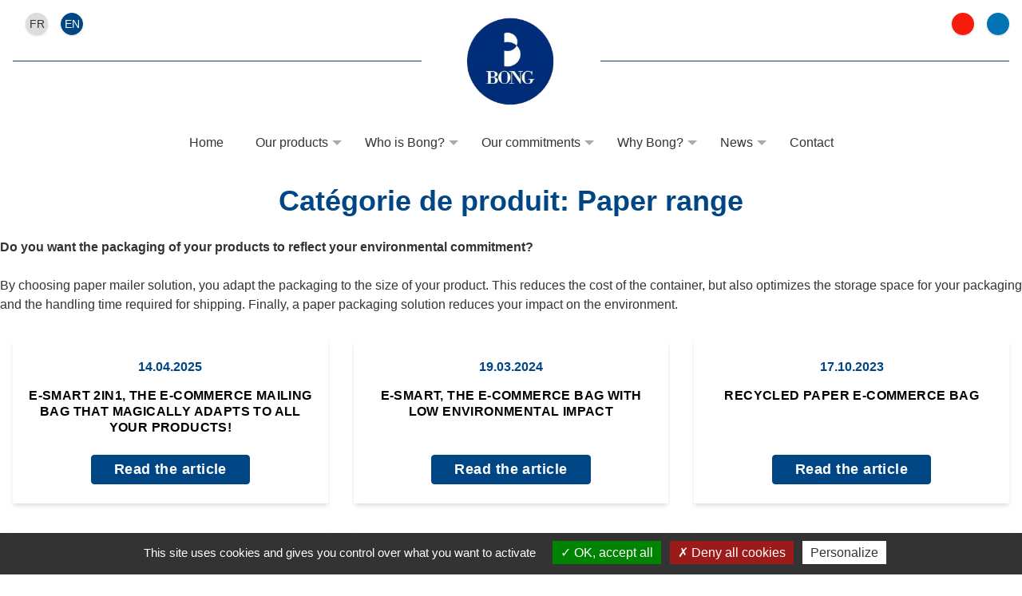

--- FILE ---
content_type: text/html; charset=UTF-8
request_url: https://www.bongpackaging.fr/en/categorie/paper-range/
body_size: 8217
content:

<!DOCTYPE html>
<html lang="en-US">
  <head>
    <meta charset="UTF-8">
    <meta name="viewport" content="width=device-width, initial-scale=1">
    <link rel="profile" href="http://gmpg.org/xfn/11">
    <link rel="pingback" href="https://www.bongpackaging.fr/xmlrpc.php">
    <meta name='robots' content='index, follow, max-image-preview:large, max-snippet:-1, max-video-preview:-1' />
	<style>img:is([sizes="auto" i], [sizes^="auto," i]) { contain-intrinsic-size: 3000px 1500px }</style>
	
            <script data-no-defer="1" data-ezscrex="false" data-cfasync="false" data-pagespeed-no-defer data-cookieconsent="ignore">
                var ctPublicFunctions = {"_ajax_nonce":"e92a50dd1d","_rest_nonce":"0b9ab5b6f7","_ajax_url":"\/wp-admin\/admin-ajax.php","_rest_url":"https:\/\/www.bongpackaging.fr\/en\/wp-json\/","data__cookies_type":"native","data__ajax_type":"rest","data__bot_detector_enabled":0,"data__frontend_data_log_enabled":1,"cookiePrefix":"","wprocket_detected":false,"host_url":"www.bongpackaging.fr","text__ee_click_to_select":"Click to select the whole data","text__ee_original_email":"The complete one is","text__ee_got_it":"Got it","text__ee_blocked":"Blocked","text__ee_cannot_connect":"Cannot connect","text__ee_cannot_decode":"Can not decode email. Unknown reason","text__ee_email_decoder":"CleanTalk email decoder","text__ee_wait_for_decoding":"The magic is on the way!","text__ee_decoding_process":"Please wait a few seconds while we decode the contact data."}
            </script>
        
            <script data-no-defer="1" data-ezscrex="false" data-cfasync="false" data-pagespeed-no-defer data-cookieconsent="ignore">
                var ctPublic = {"_ajax_nonce":"e92a50dd1d","settings__forms__check_internal":"1","settings__forms__check_external":"1","settings__forms__force_protection":0,"settings__forms__search_test":"1","settings__data__bot_detector_enabled":0,"settings__sfw__anti_crawler":0,"blog_home":"https:\/\/www.bongpackaging.fr\/en\/\/","pixel__setting":"0","pixel__enabled":false,"pixel__url":null,"data__email_check_before_post":"1","data__email_check_exist_post":0,"data__cookies_type":"native","data__key_is_ok":true,"data__visible_fields_required":true,"wl_brandname":"Anti-Spam by CleanTalk","wl_brandname_short":"CleanTalk","ct_checkjs_key":"c3cf080201d85c888146a38dcb148f4449d0779be6aad900b19a7a695f1ab138","emailEncoderPassKey":"b65992c6aac08858cde9b7ad234f099b","bot_detector_forms_excluded":"W10=","advancedCacheExists":false,"varnishCacheExists":false,"wc_ajax_add_to_cart":false}
            </script>
        
	<!-- This site is optimized with the Yoast SEO plugin v26.4 - https://yoast.com/wordpress/plugins/seo/ -->
	<title>Archives des Paper range - Bong</title>
	<link rel="canonical" href="https://www.bongpackaging.fr/en/categorie/paper-range/" />
	<meta property="og:locale" content="en_US" />
	<meta property="og:type" content="article" />
	<meta property="og:title" content="Archives des Paper range - Bong" />
	<meta property="og:description" content="Do you want the packaging of your products to reflect your environmental commitment? By choosing paper mailer solution, you adapt the packaging to the size of your product. This reduces the cost of the container, but also optimizes the storage space for your packaging and the handling time required for shipping. Finally, a paper packaging solution reduces your impact on the environment." />
	<meta property="og:url" content="https://www.bongpackaging.fr/en/categorie/paper-range/" />
	<meta property="og:site_name" content="Bong" />
	<meta name="twitter:card" content="summary_large_image" />
	<script type="application/ld+json" class="yoast-schema-graph">{"@context":"https://schema.org","@graph":[{"@type":"CollectionPage","@id":"https://www.bongpackaging.fr/en/categorie/paper-range/","url":"https://www.bongpackaging.fr/en/categorie/paper-range/","name":"Archives des Paper range - Bong","isPartOf":{"@id":"https://www.bongpackaging.fr/en/#website"},"breadcrumb":{"@id":"https://www.bongpackaging.fr/en/categorie/paper-range/#breadcrumb"},"inLanguage":"en-US"},{"@type":"BreadcrumbList","@id":"https://www.bongpackaging.fr/en/categorie/paper-range/#breadcrumb","itemListElement":[{"@type":"ListItem","position":1,"name":"Accueil","item":"https://www.bongpackaging.fr/en/"},{"@type":"ListItem","position":2,"name":"E-commerce","item":"https://www.bongpackaging.fr/en/categorie/e-commerce/"},{"@type":"ListItem","position":3,"name":"Paper range"}]},{"@type":"WebSite","@id":"https://www.bongpackaging.fr/en/#website","url":"https://www.bongpackaging.fr/en/","name":"Bong","description":"","inLanguage":"en-US"}]}</script>
	<!-- / Yoast SEO plugin. -->


<link rel='stylesheet' id='cleantalk-public-css-css' href='https://www.bongpackaging.fr/wp-content/plugins/cleantalk-spam-protect/css/cleantalk-public.min.css?ver=6.68_1763654313' type='text/css' media='all' />
<link rel='stylesheet' id='cleantalk-email-decoder-css-css' href='https://www.bongpackaging.fr/wp-content/plugins/cleantalk-spam-protect/css/cleantalk-email-decoder.min.css?ver=6.68_1763654313' type='text/css' media='all' />
<link rel='stylesheet' id='wp-starter-style-css' href='https://www.bongpackaging.fr/wp-content/themes/wp-starter/dist/assets/main-19d53832.css?ver=6.8.3' type='text/css' media='all' />
<script type="text/javascript" src="https://www.bongpackaging.fr/wp-content/plugins/cleantalk-spam-protect/js/apbct-public-bundle_full-protection_gathering.min.js?ver=6.68_1763654313" id="apbct-public-bundle_full-protection_gathering.min-js-js"></script>
<script type="text/javascript" src="https://www.bongpackaging.fr/wp-content/themes/wp-starter/js/tarteaucitron/tarteaucitron.js?ver=323" id="tarteaucitron-js"></script>
<script type="text/javascript" src="https://www.bongpackaging.fr/wp-includes/js/jquery/jquery.min.js?ver=3.7.1" id="jquery-core-js"></script>
<meta name="generator" content="performant-translations 1.2.0">
  <script type="text/javascript">
    tarteaucitron.init({
      "privacyUrl": '',
      "hashtag": "#tarteaucitron",
      "cookieName": "tarteaucitron",
      "orientation": "bottom",
      "showAlertSmall": false,
      "cookieslist": true,
      "closePopup": false,
      "showIcon": false,
      "iconPosition": "BottomRight",
      "adblocker": false,
      "highPrivacy": true,
      "removeCredit": false,
      "DenyAllCta" : true,
      "AcceptAllCta" : true,
      "handleBrowserDNTRequest": false,
      "moreInfoLink": true,
      "useExternalCss": false,
      "useExternalJs": false,
      "readmoreLink": "",
      "mandatory": false,
    });
  </script>
  <link rel="icon" href="https://www.bongpackaging.fr/wp-content/uploads/2021/07/cropped-favicon-bong-1-32x32.png" sizes="32x32" />
<link rel="icon" href="https://www.bongpackaging.fr/wp-content/uploads/2021/07/cropped-favicon-bong-1-192x192.png" sizes="192x192" />
<link rel="apple-touch-icon" href="https://www.bongpackaging.fr/wp-content/uploads/2021/07/cropped-favicon-bong-1-180x180.png" />
<meta name="msapplication-TileImage" content="https://www.bongpackaging.fr/wp-content/uploads/2021/07/cropped-favicon-bong-1-270x270.png" />
    <!-- Matomo -->
<script>
  var _paq = window._paq = window._paq || [];
  /* tracker methods like "setCustomDimension" should be called before "trackPageView" */
  _paq.push(['trackPageView']);
  _paq.push(['enableLinkTracking']);
  (function() {
    var u="//matomo.imagile.fr/";
    _paq.push(['setTrackerUrl', u+'matomo.php']);
    _paq.push(['setSiteId', '4']);
    var d=document, g=d.createElement('script'), s=d.getElementsByTagName('script')[0];
    g.async=true; g.src=u+'matomo.js'; s.parentNode.insertBefore(g,s);
  })();
</script>
<!-- End Matomo Code -->
  </head>

  <body class="archive tax-client_product_category term-paper-range term-64 wp-theme-wp-starter font-sans antialiased">
    <!--[if lte IE 7]>
      <div style="background-color: #ffd500;">
        <p class="text-center p-6">Please use a recent browser (Google Chrome, Firefox, Edge, ...) to enjoy a better viewing experience and all the features of the website.</p>
      </div>
    <![endif]-->
    <div id="js-ie-banner" class="hidden" style="background-color: #ffd500;">
      <p class="text-center p-6">Please use a recent browser (Google Chrome, Firefox, Edge, ...) to enjoy a better viewing experience and all the features of the website.</p>
    </div>
        <div id="top">
      <a class="sr-only" href="#content">Skip to content</a>

      <header class="flow-root relative z-20 header mt-4" role="banner">
        <div class="container">
          <div class="hidden desk:block desk:border-b border-primary pb-8">
            <div class="flex justify-between items-center">
              <div>
                                                                    <ul class="list-none mb-0 flex">
                                          <li class="text-center pr-4">
                        <a href="https://www.bongpackaging.fr/fr/categorie/gamme-papier/"
                            class="no-underline text-sm uppercase w-7 h-7 rounded-full shadow p-2 flex items-center justify-center
                                  bg-grey-lighter text-grey-dark hover:bg-white hover:border hover:border-primary hover:text-primary                                  "
                        >
                          fr                        </a>
                      </li>
                                          <li class="text-center pr-4">
                        <a href="https://www.bongpackaging.fr/en/categorie/paper-range/"
                            class="no-underline text-sm uppercase w-7 h-7 rounded-full shadow p-2 flex items-center justify-center
                                  bg-primary text-white hover:bg-primary hover:text-white border border-primary                                   "
                        >
                          en                        </a>
                      </li>
                                      </ul>
                              </div>
              <div class="hidden desk:block">

                <ul class="list-none p-0 m-0 flex">
                                    <li class="pr-4">
                    <a href="https://www.youtube.com/user/EnvelopesPackaging" target="_blank" class="w-7 h-7 rounded-full shadow bg-youtube fill-white p-2 flex items-center justify-center hover:bg-white hover:fill-youtube hover:border border-youtube">
                    <svg xmlns="http://www.w3.org/2000/svg" viewBox="0 0 320.001 320.001"><path d="M295.84 146.049l-256-144a16.026 16.026 0 00-15.904.128A15.986 15.986 0 0016 16.001v288a15.986 15.986 0 007.936 13.824A16.144 16.144 0 0032 320.001c2.688 0 5.408-.672 7.84-2.048l256-144c5.024-2.848 8.16-8.16 8.16-13.952s-3.136-11.104-8.16-13.952z"/></svg>                    </a>
                  </li>
                                                      <li>
                    <a href="https://www.linkedin.com/company/bong-packaging-fr/" target="_blank" class="w-7 h-7 rounded-full shadow bg-linkedin fill-white p-2 flex items-center justify-center hover:bg-white hover:fill-linkedin hover:border border-linkedin">
                    <svg viewBox="0 0 24 24" xmlns="http://www.w3.org/2000/svg"><path d="M23.994 24v-.001H24v-8.802c0-4.306-.927-7.623-5.961-7.623-2.42 0-4.044 1.328-4.707 2.587h-.07V7.976H8.489v16.023h4.97v-7.934c0-2.089.396-4.109 2.983-4.109 2.549 0 2.587 2.384 2.587 4.243V24zM.396 7.977h4.976V24H.396zM2.882 0C1.291 0 0 1.291 0 2.882s1.291 2.909 2.882 2.909 2.882-1.318 2.882-2.909A2.884 2.884 0 002.882 0z"/></svg>                    </a>
                  </li>
                                  </ul>
              </div>
            </div>
          </div>
          <div class="flex desk:block justify-between items-center mb-4">
            <div class="flex justify-center items-center desk:-mt-16 desk:mb-2">
              <a class="block leading-relaxed no-underline desk:bg-white" href="https://www.bongpackaging.fr/en/" rel="home">
                <img class='max-w-24 desk:max-w-32 desk:mx-12' src="https://www.bongpackaging.fr/wp-content/uploads/2021/07/logo.png" alt="" title="Bong" loading="eager" decoding="sync" fetchPriority="high">              </a>
            </div>

            <div class="mr-0 block desk:hidden">
              <nav class="nav js-nav" itemscope="itemscope" itemtype="http://schema.org/SiteNavigationElement" role="navigation">
                <div class="nav-trigger js-nav-mobile-button">
                  <span>Menu</span><svg xmlns="http://www.w3.org/2000/svg" viewBox="0 0 250.579 250.579"><path d="M22.373 76.068h205.832c12.356 0 22.374-10.017 22.374-22.373 0-12.356-10.017-22.373-22.374-22.373H22.373C10.017 31.323 0 41.339 0 53.696c0 12.356 10.017 22.372 22.373 22.372zm205.832 26.848H22.373C10.017 102.916 0 112.933 0 125.289c0 12.357 10.017 22.373 22.373 22.373h205.832c12.356 0 22.374-10.016 22.374-22.373 0-12.356-10.018-22.373-22.374-22.373zm0 71.594H22.373C10.017 174.51 0 184.526 0 196.883c0 12.356 10.017 22.373 22.373 22.373h205.832c12.356 0 22.374-10.017 22.374-22.373 0-12.357-10.018-22.373-22.374-22.373z" fill-rule="evenodd" clip-rule="evenodd"/></svg>                </div>
                <div class="mobile-nav-items js-nav-items overflow-auto">
  <div class="menu-menu-en-container"><ul id="menu-menu-en" class="list-none p-0 mb-0 nav-items"><li id="menu-item-2094" class="menu-item menu-item-type-post_type menu-item-object-page menu-item-home menu-item-2094"><a href="https://www.bongpackaging.fr/en/" itemprop="url">Home</a></li>
<li id="menu-item-1899" class="menu-item-megamenu menu-item menu-item-type-custom menu-item-object-custom menu-item-has-children menu-item-1899"><a href="#0" itemprop="url">Our products</a>
<ul class="sub-menu">
	<li id="menu-item-2096" class="menu-item menu-item-type-post_type menu-item-object-page menu-item-2096"><a href="https://www.bongpackaging.fr/en/our-products/" itemprop="url">All our products</a></li>
	<li id="menu-item-1900" class="menu-item menu-item-type-custom menu-item-object-custom menu-item-has-children menu-item-1900"><a href="https://www.bongpackaging.fr/en/our-products/#e-commerce" itemprop="url">E-commerce</a>
	<ul class="sub-menu">
		<li id="menu-item-1901" class="hidden-desk menu-item menu-item-type-custom menu-item-object-custom menu-item-1901"><a href="https://www.bongpackaging.fr/fr/nos-produits/#pochette-e-commerce" itemprop="url">All e-commerce</a></li>
		<li id="menu-item-3225" class="menu-item menu-item-type-custom menu-item-object-custom menu-item-3225"><a href="https://www.bongpackaging.fr/en/produits/recycled-paper-e-commerce-bag/" itemprop="url">Recycled paper e-com bag</a></li>
		<li id="menu-item-1902" class="menu-item menu-item-type-custom menu-item-object-custom menu-item-1902"><a href="https://www.bongpackaging.fr/en/produits/e-green-shipping-pouch/" itemprop="url">E-commerce paper mailer</a></li>
		<li id="menu-item-3694" class="menu-item menu-item-type-custom menu-item-object-custom menu-item-3694"><a href="https://www.bongpackaging.fr/en/produits/paper-bubble-bag/" itemprop="url">Paper bubble bag AirPro Green</a></li>
		<li id="menu-item-4742" class="menu-item menu-item-type-custom menu-item-object-custom menu-item-4742"><a href="https://www.bongpackaging.fr/en/produits/e-smart-ecommerce-bag/" itemprop="url">Low environmental impact e-Smart bag</a></li>
		<li id="menu-item-5355" class="menu-item menu-item-type-custom menu-item-object-custom menu-item-5355"><a href="https://www.bongpackaging.fr/en/produits/shipping-bag-esmart-2in1/" itemprop="url">e-Smart 2in1, the multi-purpose mailing bag</a></li>
		<li id="menu-item-1903" class="menu-item menu-item-type-custom menu-item-object-custom menu-item-1903"><a href="https://www.bongpackaging.fr/en/produits/padded-paper-pouch/" itemprop="url">Padded paper bag</a></li>
		<li id="menu-item-1904" class="menu-item menu-item-type-custom menu-item-object-custom menu-item-1904"><a href="https://www.bongpackaging.fr/en/produits/cardboard-pocket/" itemprop="url">All board pocket</a></li>
		<li id="menu-item-1905" class="menu-item menu-item-type-custom menu-item-object-custom menu-item-1905"><a href="https://www.bongpackaging.fr/en/produits/coldseal-packaging/" itemprop="url">ColSeal Self-adhesive corrugated</a></li>
		<li id="menu-item-1906" class="menu-item menu-item-type-custom menu-item-object-custom menu-item-1906"><a href="https://www.bongpackaging.fr/en/produits/book-packaging/" itemprop="url">Book wrap</a></li>
		<li id="menu-item-1907" class="menu-item menu-item-type-custom menu-item-object-custom menu-item-1907"><a href="https://www.bongpackaging.fr/en/produits/air-bubble-pouch/" itemprop="url">Air bubble bag</a></li>
		<li id="menu-item-1908" class="menu-item menu-item-type-custom menu-item-object-custom menu-item-1908"><a href="https://www.bongpackaging.fr/en/produits/polyethylene-pouch/" itemprop="url">Polyethylene pocket</a></li>
		<li id="menu-item-1909" class="menu-item menu-item-type-custom menu-item-object-custom menu-item-1909"><a href="https://www.bongpackaging.fr/en/produits/tyvek-pouch/" itemprop="url">Tyvek® pocket</a></li>
	</ul>
</li>
	<li id="menu-item-1910" class="menu-item menu-item-type-custom menu-item-object-custom menu-item-has-children menu-item-1910"><a href="https://www.bongpackaging.fr/en/our-products/#paper-carrier-bag" itemprop="url">Paper carrier bag</a>
	<ul class="sub-menu">
		<li id="menu-item-1911" class="hidden-desk menu-item menu-item-type-custom menu-item-object-custom menu-item-1911"><a href="https://www.bongpackaging.fr/fr/nos-produits/#sac-papier" itemprop="url">All our paper bags</a></li>
		<li id="menu-item-1912" class="menu-item menu-item-type-custom menu-item-object-custom menu-item-1912"><a href="https://www.bongpackaging.fr/en/produits/standard-paper-bag-range/" itemprop="url">Paper carrier bag standard range</a></li>
		<li id="menu-item-1913" class="menu-item menu-item-type-custom menu-item-object-custom menu-item-1913"><a href="https://www.bongpackaging.fr/en/produits/custom-paper-bag/" itemprop="url">Bespoke paper carrier bag</a></li>
	</ul>
</li>
	<li id="menu-item-1914" class="menu-item menu-item-type-custom menu-item-object-custom menu-item-has-children menu-item-1914"><a href="https://www.bongpackaging.fr/en/our-products/#retail-gift-bag" itemprop="url">Retail gift bag</a>
	<ul class="sub-menu">
		<li id="menu-item-1915" class="hidden-desk menu-item menu-item-type-custom menu-item-object-custom menu-item-1915"><a href="https://www.bongpackaging.fr/fr/nos-produits/#pochette-cadeau" itemprop="url">All our retail gift bags</a></li>
		<li id="menu-item-3011" class="menu-item menu-item-type-custom menu-item-object-custom menu-item-3011"><a href="https://www.bongpackaging.fr/en/produits/retail-gift-bag-standard-range/" itemprop="url">Retail gift bag standard range</a></li>
		<li id="menu-item-1916" class="menu-item menu-item-type-custom menu-item-object-custom menu-item-1916"><a href="https://www.bongpackaging.fr/en/produits/custom-gift-bag/" itemprop="url">Bespoke retail gift bag</a></li>
	</ul>
</li>
	<li id="menu-item-1917" class="menu-item menu-item-type-custom menu-item-object-custom menu-item-has-children menu-item-1917"><a href="https://www.bongpackaging.fr/en/our-products/#envelope" itemprop="url">Mail</a>
	<ul class="sub-menu">
		<li id="menu-item-1918" class="hidden-desk menu-item menu-item-type-custom menu-item-object-custom menu-item-1918"><a href="https://www.bongpackaging.fr/fr/nos-produits/#enveloppe-et-pochette" itemprop="url">All our envelopes, pockets &#038; gussets</a></li>
		<li id="menu-item-1919" class="menu-item menu-item-type-custom menu-item-object-custom menu-item-1919"><a href="https://www.bongpackaging.fr/en/produits/mail-envelope/" itemprop="url">Paper envelope</a></li>
		<li id="menu-item-1920" class="menu-item menu-item-type-custom menu-item-object-custom menu-item-1920"><a href="https://www.bongpackaging.fr/en/produits/cardboard-back-pocket/" itemprop="url">Board back</a></li>
	</ul>
</li>
</ul>
</li>
<li id="menu-item-137" class="menu-item menu-item-type-custom menu-item-object-custom menu-item-has-children menu-item-137"><a href="#0" itemprop="url">Who is Bong?</a>
<ul class="sub-menu">
	<li id="menu-item-2081" class="menu-item menu-item-type-post_type menu-item-object-page menu-item-2081"><a href="https://www.bongpackaging.fr/en/presentation/" itemprop="url">Presentation</a></li>
	<li id="menu-item-2080" class="menu-item menu-item-type-post_type menu-item-object-page menu-item-2080"><a href="https://www.bongpackaging.fr/en/join-us/" itemprop="url">Join us</a></li>
</ul>
</li>
<li id="menu-item-139" class="menu-item menu-item-type-custom menu-item-object-custom menu-item-has-children menu-item-139"><a href="#0" itemprop="url">Our commitments</a>
<ul class="sub-menu">
	<li id="menu-item-2087" class="menu-item menu-item-type-post_type menu-item-object-page menu-item-2087"><a href="https://www.bongpackaging.fr/en/our-environmental-approach/" itemprop="url">Our environmental approach</a></li>
	<li id="menu-item-2082" class="menu-item menu-item-type-post_type menu-item-object-page menu-item-2082"><a href="https://www.bongpackaging.fr/en/our-csr-policy-2/" itemprop="url">Our CSR policy</a></li>
</ul>
</li>
<li id="menu-item-1923" class="menu-item menu-item-type-custom menu-item-object-custom menu-item-has-children menu-item-1923"><a href="#0" itemprop="url">Why Bong?</a>
<ul class="sub-menu">
	<li id="menu-item-2090" class="menu-item menu-item-type-post_type menu-item-object-page menu-item-2090"><a href="https://www.bongpackaging.fr/en/you/" itemprop="url">Why Bong?</a></li>
</ul>
</li>
<li id="menu-item-5207" class="menu-item menu-item-type-custom menu-item-object-custom menu-item-has-children menu-item-5207"><a href="#0" itemprop="url">News</a>
<ul class="sub-menu">
	<li id="menu-item-2079" class="menu-item menu-item-type-post_type menu-item-object-page current_page_parent menu-item-2079"><a href="https://www.bongpackaging.fr/en/posts/" itemprop="url">What&#8217;s new?</a></li>
	<li id="menu-item-5208" class="menu-item menu-item-type-post_type menu-item-object-page menu-item-5208"><a href="https://www.bongpackaging.fr/en/they-talk-about-us/" itemprop="url">They talk about us</a></li>
</ul>
</li>
<li id="menu-item-141" class="menu-item menu-item-type-custom menu-item-object-custom menu-item-141"><a href="https://www.bongpackaging.fr/en/contact/new" itemprop="url">Contact</a></li>
</ul></div>  <div class="text-center absolute">
    <div class="top-100 max-w-28 w-full z-20">
                            <ul class="list-none flex p-4">
                      <li class="text-center pr-4">
              <a href="https://www.bongpackaging.fr/en/categorie/paper-range/"
                 class="no-underline text-sm uppercase w-7 h-7 rounded-full shadow p-2 flex items-center justify-center
                  bg-primary text-white hover:bg-primary hover:text-white border border-primary                   "
              >
                en              </a>
            </li>
                      <li class="text-center pr-4">
              <a href="https://www.bongpackaging.fr/fr/categorie/gamme-papier/"
                 class="no-underline text-sm uppercase w-7 h-7 rounded-full shadow p-2 flex items-center justify-center
                  bg-grey-lighter text-grey-dark hover:bg-white hover:border hover:border-primary hover:text-primary                  "
              >
                fr              </a>
            </li>
                  </ul>
            <ul class="list-none flex">
        <li class="pr-4">
          <a href="https://www.youtube.com/user/EnvelopesPackaging" target="_blank" class="w-7 h-7 rounded-full shadow bg-youtube fill-white p-2 flex items-center justify-center hover:bg-white hover:fill-youtube hover:border border-youtube">
          <svg xmlns="http://www.w3.org/2000/svg" viewBox="0 0 320.001 320.001"><path d="M295.84 146.049l-256-144a16.026 16.026 0 00-15.904.128A15.986 15.986 0 0016 16.001v288a15.986 15.986 0 007.936 13.824A16.144 16.144 0 0032 320.001c2.688 0 5.408-.672 7.84-2.048l256-144c5.024-2.848 8.16-8.16 8.16-13.952s-3.136-11.104-8.16-13.952z"/></svg>          </a>
        </li>
        <li>
          <a href="https://www.linkedin.com/company/bong-retail-solutions/?viewAsMember=true" target="_blank" class="w-7 h-7 rounded-full shadow bg-linkedin fill-white p-2 flex items-center justify-center hover:bg-white hover:fill-linkedin hover:border border-linkedin">
          <svg viewBox="0 0 24 24" xmlns="http://www.w3.org/2000/svg"><path d="M23.994 24v-.001H24v-8.802c0-4.306-.927-7.623-5.961-7.623-2.42 0-4.044 1.328-4.707 2.587h-.07V7.976H8.489v16.023h4.97v-7.934c0-2.089.396-4.109 2.983-4.109 2.549 0 2.587 2.384 2.587 4.243V24zM.396 7.977h4.976V24H.396zM2.882 0C1.291 0 0 1.291 0 2.882s1.291 2.909 2.882 2.909 2.882-1.318 2.882-2.909A2.884 2.884 0 002.882 0z"/></svg>          </a>
        </li>
      </ul>
    </div>
  </div>
</div>
              </nav>
            </div>
            <div class="mr-0 hidden desk:block text-center">
              <nav class="nav js-nav" itemscope="itemscope" itemtype="http://schema.org/SiteNavigationElement" role="navigation">
                <div class="nav-trigger js-nav-mobile-button">
  <span>Menu</span><svg xmlns="http://www.w3.org/2000/svg" viewBox="0 0 250.579 250.579"><path d="M22.373 76.068h205.832c12.356 0 22.374-10.017 22.374-22.373 0-12.356-10.017-22.373-22.374-22.373H22.373C10.017 31.323 0 41.339 0 53.696c0 12.356 10.017 22.372 22.373 22.372zm205.832 26.848H22.373C10.017 102.916 0 112.933 0 125.289c0 12.357 10.017 22.373 22.373 22.373h205.832c12.356 0 22.374-10.016 22.374-22.373 0-12.356-10.018-22.373-22.374-22.373zm0 71.594H22.373C10.017 174.51 0 184.526 0 196.883c0 12.356 10.017 22.373 22.373 22.373h205.832c12.356 0 22.374-10.017 22.374-22.373 0-12.357-10.018-22.373-22.374-22.373z" fill-rule="evenodd" clip-rule="evenodd"/></svg></div>

<div class="menu-menu-en-container"><ul id="menu-menu-en-1" class="relative list-none p-0 mb-0 nav-items shadow desk:shadow-none js-nav-items"><li class="menu-item menu-item-type-post_type menu-item-object-page menu-item-home menu-item-2094"><a href="https://www.bongpackaging.fr/en/" itemprop="url">Home</a></li>
<li class="menu-item-megamenu menu-item menu-item-type-custom menu-item-object-custom menu-item-has-children menu-item-1899"><a href="#0" itemprop="url">Our products</a>
<ul class="sub-menu">
	<li class="menu-item menu-item-type-post_type menu-item-object-page menu-item-2096"><a href="https://www.bongpackaging.fr/en/our-products/" itemprop="url">All our products</a></li>
	<li class="menu-item menu-item-type-custom menu-item-object-custom menu-item-has-children menu-item-1900"><a href="https://www.bongpackaging.fr/en/our-products/#e-commerce" itemprop="url">E-commerce</a>
	<ul class="sub-menu">
		<li class="hidden-desk menu-item menu-item-type-custom menu-item-object-custom menu-item-1901"><a href="https://www.bongpackaging.fr/fr/nos-produits/#pochette-e-commerce" itemprop="url">All e-commerce</a></li>
		<li class="menu-item menu-item-type-custom menu-item-object-custom menu-item-3225"><a href="https://www.bongpackaging.fr/en/produits/recycled-paper-e-commerce-bag/" itemprop="url">Recycled paper e-com bag</a></li>
		<li class="menu-item menu-item-type-custom menu-item-object-custom menu-item-1902"><a href="https://www.bongpackaging.fr/en/produits/e-green-shipping-pouch/" itemprop="url">E-commerce paper mailer</a></li>
		<li class="menu-item menu-item-type-custom menu-item-object-custom menu-item-3694"><a href="https://www.bongpackaging.fr/en/produits/paper-bubble-bag/" itemprop="url">Paper bubble bag AirPro Green</a></li>
		<li class="menu-item menu-item-type-custom menu-item-object-custom menu-item-4742"><a href="https://www.bongpackaging.fr/en/produits/e-smart-ecommerce-bag/" itemprop="url">Low environmental impact e-Smart bag</a></li>
		<li class="menu-item menu-item-type-custom menu-item-object-custom menu-item-5355"><a href="https://www.bongpackaging.fr/en/produits/shipping-bag-esmart-2in1/" itemprop="url">e-Smart 2in1, the multi-purpose mailing bag</a></li>
		<li class="menu-item menu-item-type-custom menu-item-object-custom menu-item-1903"><a href="https://www.bongpackaging.fr/en/produits/padded-paper-pouch/" itemprop="url">Padded paper bag</a></li>
		<li class="menu-item menu-item-type-custom menu-item-object-custom menu-item-1904"><a href="https://www.bongpackaging.fr/en/produits/cardboard-pocket/" itemprop="url">All board pocket</a></li>
		<li class="menu-item menu-item-type-custom menu-item-object-custom menu-item-1905"><a href="https://www.bongpackaging.fr/en/produits/coldseal-packaging/" itemprop="url">ColSeal Self-adhesive corrugated</a></li>
		<li class="menu-item menu-item-type-custom menu-item-object-custom menu-item-1906"><a href="https://www.bongpackaging.fr/en/produits/book-packaging/" itemprop="url">Book wrap</a></li>
		<li class="menu-item menu-item-type-custom menu-item-object-custom menu-item-1907"><a href="https://www.bongpackaging.fr/en/produits/air-bubble-pouch/" itemprop="url">Air bubble bag</a></li>
		<li class="menu-item menu-item-type-custom menu-item-object-custom menu-item-1908"><a href="https://www.bongpackaging.fr/en/produits/polyethylene-pouch/" itemprop="url">Polyethylene pocket</a></li>
		<li class="menu-item menu-item-type-custom menu-item-object-custom menu-item-1909"><a href="https://www.bongpackaging.fr/en/produits/tyvek-pouch/" itemprop="url">Tyvek® pocket</a></li>
	</ul>
</li>
	<li class="menu-item menu-item-type-custom menu-item-object-custom menu-item-has-children menu-item-1910"><a href="https://www.bongpackaging.fr/en/our-products/#paper-carrier-bag" itemprop="url">Paper carrier bag</a>
	<ul class="sub-menu">
		<li class="hidden-desk menu-item menu-item-type-custom menu-item-object-custom menu-item-1911"><a href="https://www.bongpackaging.fr/fr/nos-produits/#sac-papier" itemprop="url">All our paper bags</a></li>
		<li class="menu-item menu-item-type-custom menu-item-object-custom menu-item-1912"><a href="https://www.bongpackaging.fr/en/produits/standard-paper-bag-range/" itemprop="url">Paper carrier bag standard range</a></li>
		<li class="menu-item menu-item-type-custom menu-item-object-custom menu-item-1913"><a href="https://www.bongpackaging.fr/en/produits/custom-paper-bag/" itemprop="url">Bespoke paper carrier bag</a></li>
	</ul>
</li>
	<li class="menu-item menu-item-type-custom menu-item-object-custom menu-item-has-children menu-item-1914"><a href="https://www.bongpackaging.fr/en/our-products/#retail-gift-bag" itemprop="url">Retail gift bag</a>
	<ul class="sub-menu">
		<li class="hidden-desk menu-item menu-item-type-custom menu-item-object-custom menu-item-1915"><a href="https://www.bongpackaging.fr/fr/nos-produits/#pochette-cadeau" itemprop="url">All our retail gift bags</a></li>
		<li class="menu-item menu-item-type-custom menu-item-object-custom menu-item-3011"><a href="https://www.bongpackaging.fr/en/produits/retail-gift-bag-standard-range/" itemprop="url">Retail gift bag standard range</a></li>
		<li class="menu-item menu-item-type-custom menu-item-object-custom menu-item-1916"><a href="https://www.bongpackaging.fr/en/produits/custom-gift-bag/" itemprop="url">Bespoke retail gift bag</a></li>
	</ul>
</li>
	<li class="menu-item menu-item-type-custom menu-item-object-custom menu-item-has-children menu-item-1917"><a href="https://www.bongpackaging.fr/en/our-products/#envelope" itemprop="url">Mail</a>
	<ul class="sub-menu">
		<li class="hidden-desk menu-item menu-item-type-custom menu-item-object-custom menu-item-1918"><a href="https://www.bongpackaging.fr/fr/nos-produits/#enveloppe-et-pochette" itemprop="url">All our envelopes, pockets &#038; gussets</a></li>
		<li class="menu-item menu-item-type-custom menu-item-object-custom menu-item-1919"><a href="https://www.bongpackaging.fr/en/produits/mail-envelope/" itemprop="url">Paper envelope</a></li>
		<li class="menu-item menu-item-type-custom menu-item-object-custom menu-item-1920"><a href="https://www.bongpackaging.fr/en/produits/cardboard-back-pocket/" itemprop="url">Board back</a></li>
	</ul>
</li>
</ul>
</li>
<li class="menu-item menu-item-type-custom menu-item-object-custom menu-item-has-children menu-item-137"><a href="#0" itemprop="url">Who is Bong?</a>
<ul class="sub-menu">
	<li class="menu-item menu-item-type-post_type menu-item-object-page menu-item-2081"><a href="https://www.bongpackaging.fr/en/presentation/" itemprop="url">Presentation</a></li>
	<li class="menu-item menu-item-type-post_type menu-item-object-page menu-item-2080"><a href="https://www.bongpackaging.fr/en/join-us/" itemprop="url">Join us</a></li>
</ul>
</li>
<li class="menu-item menu-item-type-custom menu-item-object-custom menu-item-has-children menu-item-139"><a href="#0" itemprop="url">Our commitments</a>
<ul class="sub-menu">
	<li class="menu-item menu-item-type-post_type menu-item-object-page menu-item-2087"><a href="https://www.bongpackaging.fr/en/our-environmental-approach/" itemprop="url">Our environmental approach</a></li>
	<li class="menu-item menu-item-type-post_type menu-item-object-page menu-item-2082"><a href="https://www.bongpackaging.fr/en/our-csr-policy-2/" itemprop="url">Our CSR policy</a></li>
</ul>
</li>
<li class="menu-item menu-item-type-custom menu-item-object-custom menu-item-has-children menu-item-1923"><a href="#0" itemprop="url">Why Bong?</a>
<ul class="sub-menu">
	<li class="menu-item menu-item-type-post_type menu-item-object-page menu-item-2090"><a href="https://www.bongpackaging.fr/en/you/" itemprop="url">Why Bong?</a></li>
</ul>
</li>
<li class="menu-item menu-item-type-custom menu-item-object-custom menu-item-has-children menu-item-5207"><a href="#0" itemprop="url">News</a>
<ul class="sub-menu">
	<li class="menu-item menu-item-type-post_type menu-item-object-page current_page_parent menu-item-2079"><a href="https://www.bongpackaging.fr/en/posts/" itemprop="url">What&#8217;s new?</a></li>
	<li class="menu-item menu-item-type-post_type menu-item-object-page menu-item-5208"><a href="https://www.bongpackaging.fr/en/they-talk-about-us/" itemprop="url">They talk about us</a></li>
</ul>
</li>
<li class="menu-item menu-item-type-custom menu-item-object-custom menu-item-141"><a href="https://www.bongpackaging.fr/en/contact/new" itemprop="url">Contact</a></li>
</ul></div>              </nav>
            </div>
          </div>

        </div>
      </header>

      <div id="content" class="content">

        
<h1>Catégorie de produit: <span>Paper range</span></h1>
<p><p><strong>Do you want the packaging of your products to reflect your environmental commitment?</strong></p>
<p>By choosing paper mailer solution, you adapt the packaging to the size of your product. This reduces the cost of the container, but also optimizes the storage space for your packaging and the handling time required for shipping. Finally, a paper packaging solution reduces your impact on the environment.</p>
</p>

<div class="flex flex-wrap w-full mx-auto my-8 hands:-ml-4">
            
<div class="w-full hands:w-1/2 wall:w-1/3 flex flex-wrap justify-center hands:pl-8">
  <div id="post-5314" class="mb-8 w-full">
    <div class="bg-white w-full h-full justify-between shadow-md link-img overflow-hidden flex flex-col">
      <a class="link-bare" href="https://www.bongpackaging.fr/en/produits/shipping-bag-esmart-2in1/" title="Read the article">
              </a>
      <div class="flex-1 flex flex-col justify-between">
        <div>
          <a class="link-bare" href="https://www.bongpackaging.fr/en/produits/shipping-bag-esmart-2in1/" title="Read the article">
            <div class="px-6 pt-6">
              <div class="font-bold text-primary leading-tight mb-4 text-center">
                <span>14.04.2025</span>
              </div>
            </div>
            <div class="mx-4 mb-6">
              <div class="text-base font-bold text-black uppercase tracking-wide leading-tight mb-2 text-center">e-Smart 2in1, the e-commerce mailing bag that magically adapts to all your products!</div>
            </div>
          </a>
        </div>
        <div class="px-4 pb-6 text-center">
          <a class="button button-primary" href="https://www.bongpackaging.fr/en/produits/shipping-bag-esmart-2in1/">Read the article</a>
        </div>
      </div>
    </div>
  </div>
</div>
          
<div class="w-full hands:w-1/2 wall:w-1/3 flex flex-wrap justify-center hands:pl-8">
  <div id="post-4505" class="mb-8 w-full">
    <div class="bg-white w-full h-full justify-between shadow-md link-img overflow-hidden flex flex-col">
      <a class="link-bare" href="https://www.bongpackaging.fr/en/produits/e-smart-ecommerce-bag/" title="Read the article">
              </a>
      <div class="flex-1 flex flex-col justify-between">
        <div>
          <a class="link-bare" href="https://www.bongpackaging.fr/en/produits/e-smart-ecommerce-bag/" title="Read the article">
            <div class="px-6 pt-6">
              <div class="font-bold text-primary leading-tight mb-4 text-center">
                <span>19.03.2024</span>
              </div>
            </div>
            <div class="mx-4 mb-6">
              <div class="text-base font-bold text-black uppercase tracking-wide leading-tight mb-2 text-center">e-Smart, the e-commerce bag with low environmental impact</div>
            </div>
          </a>
        </div>
        <div class="px-4 pb-6 text-center">
          <a class="button button-primary" href="https://www.bongpackaging.fr/en/produits/e-smart-ecommerce-bag/">Read the article</a>
        </div>
      </div>
    </div>
  </div>
</div>
          
<div class="w-full hands:w-1/2 wall:w-1/3 flex flex-wrap justify-center hands:pl-8">
  <div id="post-3915" class="mb-8 w-full">
    <div class="bg-white w-full h-full justify-between shadow-md link-img overflow-hidden flex flex-col">
      <a class="link-bare" href="https://www.bongpackaging.fr/en/produits/recycled-paper-e-commerce-bag/" title="Read the article">
              </a>
      <div class="flex-1 flex flex-col justify-between">
        <div>
          <a class="link-bare" href="https://www.bongpackaging.fr/en/produits/recycled-paper-e-commerce-bag/" title="Read the article">
            <div class="px-6 pt-6">
              <div class="font-bold text-primary leading-tight mb-4 text-center">
                <span>17.10.2023</span>
              </div>
            </div>
            <div class="mx-4 mb-6">
              <div class="text-base font-bold text-black uppercase tracking-wide leading-tight mb-2 text-center">Recycled paper e-commerce bag</div>
            </div>
          </a>
        </div>
        <div class="px-4 pb-6 text-center">
          <a class="button button-primary" href="https://www.bongpackaging.fr/en/produits/recycled-paper-e-commerce-bag/">Read the article</a>
        </div>
      </div>
    </div>
  </div>
</div>
          
<div class="w-full hands:w-1/2 wall:w-1/3 flex flex-wrap justify-center hands:pl-8">
  <div id="post-3526" class="mb-8 w-full">
    <div class="bg-white w-full h-full justify-between shadow-md link-img overflow-hidden flex flex-col">
      <a class="link-bare" href="https://www.bongpackaging.fr/en/produits/paper-bubble-bag/" title="Read the article">
              </a>
      <div class="flex-1 flex flex-col justify-between">
        <div>
          <a class="link-bare" href="https://www.bongpackaging.fr/en/produits/paper-bubble-bag/" title="Read the article">
            <div class="px-6 pt-6">
              <div class="font-bold text-primary leading-tight mb-4 text-center">
                <span>03.05.2023</span>
              </div>
            </div>
            <div class="mx-4 mb-6">
              <div class="text-base font-bold text-black uppercase tracking-wide leading-tight mb-2 text-center">Paper Bubble Mailer AirPro Green</div>
            </div>
          </a>
        </div>
        <div class="px-4 pb-6 text-center">
          <a class="button button-primary" href="https://www.bongpackaging.fr/en/produits/paper-bubble-bag/">Read the article</a>
        </div>
      </div>
    </div>
  </div>
</div>
          
<div class="w-full hands:w-1/2 wall:w-1/3 flex flex-wrap justify-center hands:pl-8">
  <div id="post-2056" class="mb-8 w-full">
    <div class="bg-white w-full h-full justify-between shadow-md link-img overflow-hidden flex flex-col">
      <a class="link-bare" href="https://www.bongpackaging.fr/en/produits/e-green-shipping-pouch/" title="Read the article">
              </a>
      <div class="flex-1 flex flex-col justify-between">
        <div>
          <a class="link-bare" href="https://www.bongpackaging.fr/en/produits/e-green-shipping-pouch/" title="Read the article">
            <div class="px-6 pt-6">
              <div class="font-bold text-primary leading-tight mb-4 text-center">
                <span>23.06.2021</span>
              </div>
            </div>
            <div class="mx-4 mb-6">
              <div class="text-base font-bold text-black uppercase tracking-wide leading-tight mb-2 text-center">e-Green paper mailer</div>
            </div>
          </a>
        </div>
        <div class="px-4 pb-6 text-center">
          <a class="button button-primary" href="https://www.bongpackaging.fr/en/produits/e-green-shipping-pouch/">Read the article</a>
        </div>
      </div>
    </div>
  </div>
</div>
          
<div class="w-full hands:w-1/2 wall:w-1/3 flex flex-wrap justify-center hands:pl-8">
  <div id="post-2064" class="mb-8 w-full">
    <div class="bg-white w-full h-full justify-between shadow-md link-img overflow-hidden flex flex-col">
      <a class="link-bare" href="https://www.bongpackaging.fr/en/produits/padded-paper-pouch/" title="Read the article">
              </a>
      <div class="flex-1 flex flex-col justify-between">
        <div>
          <a class="link-bare" href="https://www.bongpackaging.fr/en/produits/padded-paper-pouch/" title="Read the article">
            <div class="px-6 pt-6">
              <div class="font-bold text-primary leading-tight mb-4 text-center">
                <span>22.06.2021</span>
              </div>
            </div>
            <div class="mx-4 mb-6">
              <div class="text-base font-bold text-black uppercase tracking-wide leading-tight mb-2 text-center">Paper padded bag</div>
            </div>
          </a>
        </div>
        <div class="px-4 pb-6 text-center">
          <a class="button button-primary" href="https://www.bongpackaging.fr/en/produits/padded-paper-pouch/">Read the article</a>
        </div>
      </div>
    </div>
  </div>
</div>
          
<div class="w-full hands:w-1/2 wall:w-1/3 flex flex-wrap justify-center hands:pl-8">
  <div id="post-2068" class="mb-8 w-full">
    <div class="bg-white w-full h-full justify-between shadow-md link-img overflow-hidden flex flex-col">
      <a class="link-bare" href="https://www.bongpackaging.fr/en/produits/cardboard-pocket/" title="Read the article">
              </a>
      <div class="flex-1 flex flex-col justify-between">
        <div>
          <a class="link-bare" href="https://www.bongpackaging.fr/en/produits/cardboard-pocket/" title="Read the article">
            <div class="px-6 pt-6">
              <div class="font-bold text-primary leading-tight mb-4 text-center">
                <span>21.06.2021</span>
              </div>
            </div>
            <div class="mx-4 mb-6">
              <div class="text-base font-bold text-black uppercase tracking-wide leading-tight mb-2 text-center">All board pocket</div>
            </div>
          </a>
        </div>
        <div class="px-4 pb-6 text-center">
          <a class="button button-primary" href="https://www.bongpackaging.fr/en/produits/cardboard-pocket/">Read the article</a>
        </div>
      </div>
    </div>
  </div>
</div>
          
<div class="w-full hands:w-1/2 wall:w-1/3 flex flex-wrap justify-center hands:pl-8">
  <div id="post-2070" class="mb-8 w-full">
    <div class="bg-white w-full h-full justify-between shadow-md link-img overflow-hidden flex flex-col">
      <a class="link-bare" href="https://www.bongpackaging.fr/en/produits/book-packaging/" title="Read the article">
              </a>
      <div class="flex-1 flex flex-col justify-between">
        <div>
          <a class="link-bare" href="https://www.bongpackaging.fr/en/produits/book-packaging/" title="Read the article">
            <div class="px-6 pt-6">
              <div class="font-bold text-primary leading-tight mb-4 text-center">
                <span>20.06.2021</span>
              </div>
            </div>
            <div class="mx-4 mb-6">
              <div class="text-base font-bold text-black uppercase tracking-wide leading-tight mb-2 text-center">Book wrap</div>
            </div>
          </a>
        </div>
        <div class="px-4 pb-6 text-center">
          <a class="button button-primary" href="https://www.bongpackaging.fr/en/produits/book-packaging/">Read the article</a>
        </div>
      </div>
    </div>
  </div>
</div>
          
<div class="w-full hands:w-1/2 wall:w-1/3 flex flex-wrap justify-center hands:pl-8">
  <div id="post-2072" class="mb-8 w-full">
    <div class="bg-white w-full h-full justify-between shadow-md link-img overflow-hidden flex flex-col">
      <a class="link-bare" href="https://www.bongpackaging.fr/en/produits/coldseal-packaging/" title="Read the article">
              </a>
      <div class="flex-1 flex flex-col justify-between">
        <div>
          <a class="link-bare" href="https://www.bongpackaging.fr/en/produits/coldseal-packaging/" title="Read the article">
            <div class="px-6 pt-6">
              <div class="font-bold text-primary leading-tight mb-4 text-center">
                <span>19.06.2021</span>
              </div>
            </div>
            <div class="mx-4 mb-6">
              <div class="text-base font-bold text-black uppercase tracking-wide leading-tight mb-2 text-center">ColdSeal packaging</div>
            </div>
          </a>
        </div>
        <div class="px-4 pb-6 text-center">
          <a class="button button-primary" href="https://www.bongpackaging.fr/en/produits/coldseal-packaging/">Read the article</a>
        </div>
      </div>
    </div>
  </div>
</div>
          </div>

      </div>
      <a class="backtotop js-backtotop hidden fixed z-30" href="#top">
	<span class="backtotop-picto icon rounded-full border-2 border-solid border-primary bg-white block shadow hover:bg-primary fill-primary hover:fill-white">
    <svg xmlns="http://www.w3.org/2000/svg" viewBox="0 0 400 400"><path d="M219.6 95l170.6 170.6c10.9 10.9 10.9 28.5 0 39.3-10.9 10.8-28.4 10.8-39.3 0L200 154 49 305c-10.9 10.8-28.5 10.8-39.3 0a27.704 27.704 0 010-39.3L180.4 95c5.4-5.4 12.5-8.1 19.6-8.1 7.1 0 14.2 2.7 19.6 8.1z"/></svg>    <span class="sr-only">Back to top</span>
  </span>
</a>
      <footer class="text-sm" role="contentinfo">
        <div class="bg-primary py-6">
          <div class="container">
            <div class="flex flex-wrap justify-between">
              <div class="w-full lap:w-1/2 desk:w-1/5 mx-auto mb-6 desk:m-0">
                <a class="block leading-relaxed no-underline" href="https://www.bongpackaging.fr/en/" rel="home">
                <span class="icon-lg mb-2 flex mx-auto fill-primary"><svg xmlns="http://www.w3.org/2000/svg" viewBox="0 0 150 150"><path d="M125.7 21.1C112.5 8.7 94.6 1 75 1 34.1 1 1 34.1 1 75s33.1 74 74 74c19.6 0 37.5-7.7 50.7-20.2C140 115.4 149 96.2 149 75c0-21.2-9-40.4-23.3-53.9" fill="#fff"/><path class="st1" d="M63.6 118c6.3 0 11.2-6 11.2-12s-5.1-11.8-11.4-11.8c-6.3 0-11.3 5.8-11.3 11.8 0 6 5.1 12 11.5 12m.2-1.1c-5.3-.1-6.3-2.6-6.3-10.8 0-7.7.7-11.1 6.5-11 4.6.1 5.3 3.7 5.3 11 0 7.4-.6 10.9-5.5 10.8"/><path class="st1" d="M77.8 96.6v20l3.4-.1v1.2h-8.3l-.1-1.2h3.6V95.7h-3.6v-1.1h9.4l10.5 14.6h.1V95.7h-3.5v-1.1h8.2v1.1h-3.4v22h-1.3"/><path class="st1" d="M114.7 94.5h.8l.1 6.7h-1.2c-.7-3.4-2.8-6-6.9-6-2.4 0-4.3 1.3-5 2.7-1.1 2.3-1 7.3-1 9.1.1 5 .4 9.9 5.9 9.9 4.5 0 4.5-2.8 4.4-6.6H108V109h11.3v1.3h-2.6c-.3 3.8-2 7.7-9.5 7.7-6.8 0-11.1-5.4-11.1-11.9 0-6.7 5.8-12.2 11.4-12 2.6.1 4.5.7 5.9 1.8l1.3-1.4zm-72.8 23.3c8.4 0 9.5-4.5 9.5-6.7 0-2.1-2.1-4.9-7.4-5.4h.1c3.2-.3 6.6-2 6.6-5.3 0-2.1-1.5-5.7-9.3-5.7H29.7v1.1h3.5v20.8h-3.5v1.3h12.2zm-3.8-11.5h2c4 0 6 .8 6 5 0 4.1-1.1 5.2-4.4 5.2h-3.5v-10.2zm0-10.6h3.1c3.2 0 4.3 1.4 4.3 4.6 0 3.6-1.7 4.8-4 4.8h-3.4v-9.4zm24.8-10.4c2 .5 4 .7 6.2.7 13.5 0 24.4-10.1 24.4-22.5 0-6.3-2.8-11.9-7.3-16 1-2.1 1.5-4.3 1.5-6.7 0-9.3-8.2-16.8-18.3-16.8-2.3 0-4.5.4-6.5 1.1v16.7c2-.5 4-.7 6.2-.7 6.7 0 12.7 2.5 17.1 6.5-2.8 5.9-9.3 10.1-16.8 10.1-2.3 0-4.5-.4-6.5-1.1v28.7z"/></svg></span>
                  </a>
                <p class="mb-1 font-bold text-center text-white">Make a sustainable packaging, reflecting your image</p>
              </div>
              <div class="desk:flex-1 desk:pl-8">
                <div class="menu-menu-footer-anglais-container"><ul id="menu-menu-footer-anglais" class="footer-nav-items"><li id="menu-item-2099" class="menu-item menu-item-type-post_type menu-item-object-page menu-item-has-children menu-item-2099"><a href="https://www.bongpackaging.fr/en/our-products/" itemprop="url">Our products</a>
<ul class="sub-menu">
	<li id="menu-item-1925" class="menu-item menu-item-type-custom menu-item-object-custom menu-item-1925"><a href="https://www.bongpackaging.fr/en/our-products/#paper-carrier-bag" itemprop="url">Paper carrier bag</a></li>
	<li id="menu-item-1926" class="menu-item menu-item-type-custom menu-item-object-custom menu-item-1926"><a href="https://www.bongpackaging.fr/en/our-products/#retail-gift-bag" itemprop="url">Retail gift bag</a></li>
	<li id="menu-item-1927" class="menu-item menu-item-type-custom menu-item-object-custom menu-item-1927"><a href="https://www.bongpackaging.fr/en/our-products/#e-commerce" itemprop="url">E-com bag</a></li>
	<li id="menu-item-1928" class="menu-item menu-item-type-custom menu-item-object-custom menu-item-1928"><a href="https://www.bongpackaging.fr/en/our-products/#envelope" itemprop="url">Envelope</a></li>
</ul>
</li>
<li id="menu-item-1929" class="menu-item menu-item-type-custom menu-item-object-custom menu-item-has-children menu-item-1929"><a href="#0" itemprop="url">Who is Bong?</a>
<ul class="sub-menu">
	<li id="menu-item-2100" class="menu-item menu-item-type-post_type menu-item-object-page menu-item-2100"><a href="https://www.bongpackaging.fr/en/presentation/" itemprop="url">Presentation</a></li>
	<li id="menu-item-1930" class="menu-item menu-item-type-post_type menu-item-object-page current_page_parent menu-item-1930"><a href="https://www.bongpackaging.fr/en/posts/" itemprop="url">News</a></li>
	<li id="menu-item-5209" class="menu-item menu-item-type-post_type menu-item-object-page menu-item-5209"><a href="https://www.bongpackaging.fr/en/they-talk-about-us/" itemprop="url">They talk about us</a></li>
	<li id="menu-item-1931" class="menu-item menu-item-type-custom menu-item-object-custom menu-item-1931"><a href="https://www.bongpackaging.fr/en/join-us/" itemprop="url">Join us</a></li>
</ul>
</li>
<li id="menu-item-1932" class="menu-item menu-item-type-custom menu-item-object-custom menu-item-has-children menu-item-1932"><a href="#0" itemprop="url">Our commitments</a>
<ul class="sub-menu">
	<li id="menu-item-2101" class="menu-item menu-item-type-post_type menu-item-object-page menu-item-2101"><a href="https://www.bongpackaging.fr/en/our-environmental-approach/" itemprop="url">Our environmental approach</a></li>
	<li id="menu-item-2102" class="menu-item menu-item-type-post_type menu-item-object-page menu-item-2102"><a href="https://www.bongpackaging.fr/en/our-csr-policy-2/" itemprop="url">Our CSR policy</a></li>
	<li id="menu-item-2829" class="menu-item menu-item-type-custom menu-item-object-custom menu-item-2829"><a href="https://www.bongpackaging.fr/en/our-csr-policy-2/#csr-report" itemprop="url">CSR Report</a></li>
</ul>
</li>
<li id="menu-item-1933" class="menu-item menu-item-type-custom menu-item-object-custom menu-item-1933"><a href="https://www.bongpackaging.fr/en/you/" itemprop="url">Why Bong?</a></li>
<li id="menu-item-1934" class="menu-item menu-item-type-custom menu-item-object-custom menu-item-1934"><a href="/en/contact/new" itemprop="url">Contact</a></li>
<li id="menu-item-2610" class="menu-item menu-item-type-custom menu-item-object-custom menu-item-has-children menu-item-2610"><a href="#0" itemprop="url">Legal Notice</a>
<ul class="sub-menu">
	<li id="menu-item-2103" class="menu-item menu-item-type-post_type menu-item-object-page menu-item-2103"><a rel="privacy-policy" href="https://www.bongpackaging.fr/en/legal-notice/" itemprop="url">Legal Notice</a></li>
</ul>
</li>
</ul></div>              </div>
            </div>
          </div>
        </div>
        <div class="container bg-white">
          <ul class="list-none flex justify-between my-4 p-0">
                        <li class="text-center desk:text-left text-grey">
              &copy; 2025 <strong>Bong</strong>            </li>
          </ul>
        </div>
        <div class="flex justify-center">
                  </div>
      </footer>
    </div>

    <script>				
                    document.addEventListener('DOMContentLoaded', function () {
                        setTimeout(function(){
                            if( document.querySelectorAll('[name^=ct_checkjs]').length > 0 ) {
                                if (typeof apbct_public_sendREST === 'function' && typeof apbct_js_keys__set_input_value === 'function') {
                                    apbct_public_sendREST(
                                    'js_keys__get',
                                    { callback: apbct_js_keys__set_input_value })
                                }
                            }
                        },0)					    
                    })				
                </script><script type="speculationrules">
{"prefetch":[{"source":"document","where":{"and":[{"href_matches":"\/en\/*"},{"not":{"href_matches":["\/wp-*.php","\/wp-admin\/*","\/wp-content\/uploads\/*","\/wp-content\/*","\/wp-content\/plugins\/*","\/wp-content\/themes\/wp-starter\/*","\/en\/*\\?(.+)"]}},{"not":{"selector_matches":"a[rel~=\"nofollow\"]"}},{"not":{"selector_matches":".no-prefetch, .no-prefetch a"}}]},"eagerness":"conservative"}]}
</script>
<script type="text/javascript">
        tarteaucitron.user.typekitId = 'dqy0sou';
        (tarteaucitron.job = tarteaucitron.job || []).push('typekit');
        </script>
  <script type="text/javascript" src="https://www.bongpackaging.fr/wp-content/themes/wp-starter/js/jquery.fancybox.js?ver=6.8.3" id="jquery.fancybox-js"></script>
<script type="text/javascript" src="https://www.bongpackaging.fr/wp-content/themes/wp-starter/js/swiper-bundle.min.js?ver=6.8.3" id="swiper-js"></script>
<script type="text/javascript" src="https://www.bongpackaging.fr/wp-content/themes/wp-starter/dist/assets/main-1e023d8c.js?ver=6.8.3" id="script-js"></script>
<script type="text/javascript" src="https://www.bongpackaging.fr/wp-content/themes/wp-starter/js/ie.js?ver=6.8.3" id="ie-js"></script>

  </body>
</html>


--- FILE ---
content_type: text/css
request_url: https://www.bongpackaging.fr/wp-content/themes/wp-starter/dist/assets/main-19d53832.css?ver=6.8.3
body_size: 23763
content:
@charset "UTF-8";*,:before,:after{box-sizing:border-box;border-width:0;border-style:solid;border-color:#e5e7eb}:before,:after{--tw-content: ""}html{line-height:1.5;-webkit-text-size-adjust:100%;-moz-tab-size:4;-o-tab-size:4;tab-size:4;font-family:ff-dax-pro,BlinkMacSystemFont,Segoe UI,Roboto,Helvetica Neue,Arial,Noto Sans,sans-serif,"Apple Color Emoji","Segoe UI Emoji",Segoe UI Symbol,"Noto Color Emoji";font-feature-settings:normal}body{margin:0;line-height:inherit}hr{height:0;color:inherit;border-top-width:1px}abbr:where([title]){-webkit-text-decoration:underline dotted;text-decoration:underline dotted}h1,h2,h3,h4,h5,h6{font-size:inherit;font-weight:inherit}a{color:inherit;text-decoration:inherit}b,strong{font-weight:bolder}code,kbd,samp,pre{font-family:ui-monospace,SFMono-Regular,Menlo,Monaco,Consolas,Liberation Mono,Courier New,monospace;font-size:1em}small{font-size:80%}sub,sup{font-size:75%;line-height:0;position:relative;vertical-align:baseline}sub{bottom:-.25em}sup{top:-.5em}table{text-indent:0;border-color:inherit;border-collapse:collapse}button,input,optgroup,select,textarea{font-family:inherit;font-size:100%;font-weight:inherit;line-height:inherit;color:inherit;margin:0;padding:0}button,select{text-transform:none}button,[type=button],[type=reset],[type=submit]{-webkit-appearance:button;background-color:transparent;background-image:none}:-moz-focusring{outline:auto}:-moz-ui-invalid{box-shadow:none}progress{vertical-align:baseline}::-webkit-inner-spin-button,::-webkit-outer-spin-button{height:auto}[type=search]{-webkit-appearance:textfield;outline-offset:-2px}::-webkit-search-decoration{-webkit-appearance:none}::-webkit-file-upload-button{-webkit-appearance:button;font:inherit}summary{display:list-item}blockquote,dl,dd,h1,h2,h3,h4,h5,h6,hr,figure,p,pre{margin:0}fieldset{margin:0;padding:0}legend{padding:0}ol,ul,menu{list-style:none;margin:0;padding:0}textarea{resize:vertical}input::-moz-placeholder,textarea::-moz-placeholder{opacity:1;color:#9ca3af}input::placeholder,textarea::placeholder{opacity:1;color:#9ca3af}button,[role=button]{cursor:pointer}:disabled{cursor:default}img,svg,video,canvas,audio,iframe,embed,object{display:block;vertical-align:middle}img,video{max-width:100%;height:auto}[hidden]{display:none}[type=text],[type=email],[type=url],[type=password],[type=number],[type=date],[type=datetime-local],[type=month],[type=search],[type=tel],[type=time],[type=week],[multiple],textarea,select{-webkit-appearance:none;-moz-appearance:none;appearance:none;background-color:#fff;border-color:#6b7280;border-width:1px;border-radius:0;padding:.5rem .75rem;font-size:1rem;line-height:1.5rem;--tw-shadow: 0 0 #0000}[type=text]:focus,[type=email]:focus,[type=url]:focus,[type=password]:focus,[type=number]:focus,[type=date]:focus,[type=datetime-local]:focus,[type=month]:focus,[type=search]:focus,[type=tel]:focus,[type=time]:focus,[type=week]:focus,[multiple]:focus,textarea:focus,select:focus{outline:2px solid transparent;outline-offset:2px;--tw-ring-inset: var(--tw-empty, );--tw-ring-offset-width: 0px;--tw-ring-offset-color: #fff;--tw-ring-color: #2563eb;--tw-ring-offset-shadow: var(--tw-ring-inset) 0 0 0 var(--tw-ring-offset-width) var(--tw-ring-offset-color);--tw-ring-shadow: var(--tw-ring-inset) 0 0 0 calc(1px + var(--tw-ring-offset-width)) var(--tw-ring-color);box-shadow:var(--tw-ring-offset-shadow),var(--tw-ring-shadow),var(--tw-shadow);border-color:#2563eb}input::-moz-placeholder,textarea::-moz-placeholder{color:#6b7280;opacity:1}input::placeholder,textarea::placeholder{color:#6b7280;opacity:1}::-webkit-datetime-edit-fields-wrapper{padding:0}::-webkit-date-and-time-value{min-height:1.5em}::-webkit-datetime-edit,::-webkit-datetime-edit-year-field,::-webkit-datetime-edit-month-field,::-webkit-datetime-edit-day-field,::-webkit-datetime-edit-hour-field,::-webkit-datetime-edit-minute-field,::-webkit-datetime-edit-second-field,::-webkit-datetime-edit-millisecond-field,::-webkit-datetime-edit-meridiem-field{padding-top:0;padding-bottom:0}select{background-image:url("data:image/svg+xml,%3csvg xmlns='http://www.w3.org/2000/svg' fill='none' viewBox='0 0 20 20'%3e%3cpath stroke='%236b7280' stroke-linecap='round' stroke-linejoin='round' stroke-width='1.5' d='M6 8l4 4 4-4'/%3e%3c/svg%3e");background-position:right .5rem center;background-repeat:no-repeat;background-size:1.5em 1.5em;padding-right:2.5rem;-webkit-print-color-adjust:exact;print-color-adjust:exact}[multiple]{background-image:initial;background-position:initial;background-repeat:unset;background-size:initial;padding-right:.75rem;-webkit-print-color-adjust:unset;print-color-adjust:unset}[type=checkbox],[type=radio]{-webkit-appearance:none;-moz-appearance:none;appearance:none;padding:0;-webkit-print-color-adjust:exact;print-color-adjust:exact;display:inline-block;vertical-align:middle;background-origin:border-box;-webkit-user-select:none;-moz-user-select:none;user-select:none;flex-shrink:0;height:1rem;width:1rem;color:#2563eb;background-color:#fff;border-color:#6b7280;border-width:1px;--tw-shadow: 0 0 #0000}[type=checkbox]{border-radius:0}[type=radio]{border-radius:100%}[type=checkbox]:focus,[type=radio]:focus{outline:2px solid transparent;outline-offset:2px;--tw-ring-inset: var(--tw-empty, );--tw-ring-offset-width: 2px;--tw-ring-offset-color: #fff;--tw-ring-color: #2563eb;--tw-ring-offset-shadow: var(--tw-ring-inset) 0 0 0 var(--tw-ring-offset-width) var(--tw-ring-offset-color);--tw-ring-shadow: var(--tw-ring-inset) 0 0 0 calc(2px + var(--tw-ring-offset-width)) var(--tw-ring-color);box-shadow:var(--tw-ring-offset-shadow),var(--tw-ring-shadow),var(--tw-shadow)}[type=checkbox]:checked,[type=radio]:checked{border-color:transparent;background-color:currentColor;background-size:100% 100%;background-position:center;background-repeat:no-repeat}[type=checkbox]:checked{background-image:url("data:image/svg+xml,%3csvg viewBox='0 0 16 16' fill='white' xmlns='http://www.w3.org/2000/svg'%3e%3cpath d='M12.207 4.793a1 1 0 010 1.414l-5 5a1 1 0 01-1.414 0l-2-2a1 1 0 011.414-1.414L6.5 9.086l4.293-4.293a1 1 0 011.414 0z'/%3e%3c/svg%3e")}[type=radio]:checked{background-image:url("data:image/svg+xml,%3csvg viewBox='0 0 16 16' fill='white' xmlns='http://www.w3.org/2000/svg'%3e%3ccircle cx='8' cy='8' r='3'/%3e%3c/svg%3e")}[type=checkbox]:checked:hover,[type=checkbox]:checked:focus,[type=radio]:checked:hover,[type=radio]:checked:focus{border-color:transparent;background-color:currentColor}[type=checkbox]:indeterminate{background-image:url("data:image/svg+xml,%3csvg xmlns='http://www.w3.org/2000/svg' fill='none' viewBox='0 0 16 16'%3e%3cpath stroke='white' stroke-linecap='round' stroke-linejoin='round' stroke-width='2' d='M4 8h8'/%3e%3c/svg%3e");border-color:transparent;background-color:currentColor;background-size:100% 100%;background-position:center;background-repeat:no-repeat}[type=checkbox]:indeterminate:hover,[type=checkbox]:indeterminate:focus{border-color:transparent;background-color:currentColor}[type=file]{background:unset;border-color:inherit;border-width:0;border-radius:0;padding:0;font-size:unset;line-height:inherit}[type=file]:focus{outline:1px solid ButtonText;outline:1px auto -webkit-focus-ring-color}a{text-decoration-line:underline}*,:before,:after{--tw-border-spacing-x: 0;--tw-border-spacing-y: 0;--tw-translate-x: 0;--tw-translate-y: 0;--tw-rotate: 0;--tw-skew-x: 0;--tw-skew-y: 0;--tw-scale-x: 1;--tw-scale-y: 1;--tw-pan-x: ;--tw-pan-y: ;--tw-pinch-zoom: ;--tw-scroll-snap-strictness: proximity;--tw-ordinal: ;--tw-slashed-zero: ;--tw-numeric-figure: ;--tw-numeric-spacing: ;--tw-numeric-fraction: ;--tw-ring-inset: ;--tw-ring-offset-width: 0px;--tw-ring-offset-color: #fff;--tw-ring-color: rgb(59 130 246 / .5);--tw-ring-offset-shadow: 0 0 #0000;--tw-ring-shadow: 0 0 #0000;--tw-shadow: 0 0 #0000;--tw-shadow-colored: 0 0 #0000;--tw-blur: ;--tw-brightness: ;--tw-contrast: ;--tw-grayscale: ;--tw-hue-rotate: ;--tw-invert: ;--tw-saturate: ;--tw-sepia: ;--tw-drop-shadow: ;--tw-backdrop-blur: ;--tw-backdrop-brightness: ;--tw-backdrop-contrast: ;--tw-backdrop-grayscale: ;--tw-backdrop-hue-rotate: ;--tw-backdrop-invert: ;--tw-backdrop-opacity: ;--tw-backdrop-saturate: ;--tw-backdrop-sepia: }::backdrop{--tw-border-spacing-x: 0;--tw-border-spacing-y: 0;--tw-translate-x: 0;--tw-translate-y: 0;--tw-rotate: 0;--tw-skew-x: 0;--tw-skew-y: 0;--tw-scale-x: 1;--tw-scale-y: 1;--tw-pan-x: ;--tw-pan-y: ;--tw-pinch-zoom: ;--tw-scroll-snap-strictness: proximity;--tw-ordinal: ;--tw-slashed-zero: ;--tw-numeric-figure: ;--tw-numeric-spacing: ;--tw-numeric-fraction: ;--tw-ring-inset: ;--tw-ring-offset-width: 0px;--tw-ring-offset-color: #fff;--tw-ring-color: rgb(59 130 246 / .5);--tw-ring-offset-shadow: 0 0 #0000;--tw-ring-shadow: 0 0 #0000;--tw-shadow: 0 0 #0000;--tw-shadow-colored: 0 0 #0000;--tw-blur: ;--tw-brightness: ;--tw-contrast: ;--tw-grayscale: ;--tw-hue-rotate: ;--tw-invert: ;--tw-saturate: ;--tw-sepia: ;--tw-drop-shadow: ;--tw-backdrop-blur: ;--tw-backdrop-brightness: ;--tw-backdrop-contrast: ;--tw-backdrop-grayscale: ;--tw-backdrop-hue-rotate: ;--tw-backdrop-invert: ;--tw-backdrop-opacity: ;--tw-backdrop-saturate: ;--tw-backdrop-sepia: }body,html{color:#333}@font-face{font-display:swap;font-family:K2D;font-weight:extra-bold;font-style:normal;src:url(/wp-content/themes/wp-starter/dist/assets/K2D-ExtraBold-eedb1a69.woff2) format("woff2"),url(/wp-content/themes/wp-starter/dist/assets/K2D-ExtraBold-564488d6.woff) format("woff"),}address,blockquote,dl,fieldset,figure,h1,h2,h3,h4,h5,h6,hr,ol,p,pre,table,ul{margin-bottom:1.5rem}h1,h2,h3,h4,h5,h6{font-family:K2D,-apple-system,BlinkMacSystemFont,Segoe UI,Roboto,Helvetica Neue,Arial,Noto Sans,sans-serif,"Apple Color Emoji","Segoe UI Emoji",Segoe UI Symbol,"Noto Color Emoji";font-weight:800;text-align:center;color:#004685}h1{line-height:1.25;font-size:1.5rem}@media (min-width: 640px){h1{font-size:1.875rem}}@media (min-width: 1024px){h1{font-size:2.25rem}}h2{line-height:1.375;font-size:1.25rem}@media (min-width: 640px){h2{font-size:1.5rem}}@media (min-width: 1024px){h2{font-size:1.875rem}}h3{line-height:1.375;font-size:1.125rem}@media (min-width: 640px){h3{font-size:1.25rem}h4{font-size:1.125rem}}h5{font-size:.875rem}@media (min-width: 640px){h5{font-size:1rem}}h6{font-size:.75rem}@media (min-width: 640px){h6{font-size:.875rem}}small{font-size:.875rem;line-height:1.625}.title-underline:after{display:block;background-color:#004685;content:"";width:45px;height:13px;margin-top:1rem;margin-left:auto;margin-right:auto;border-radius:9999px}.title-underline{background-image:linear-gradient(to right,#004685 43%,rgba(255,255,255,0) 0%);background-position:center bottom 1.5rem;background-size:4px 2px;background-repeat:repeat-x}ul{list-style-type:disc;padding-left:1rem}ol{list-style-type:decimal;padding-left:1rem}/*!
 * animate.css - https://animate.style/
 * Version - 4.1.0
 * Licensed under the MIT license - http://opensource.org/licenses/MIT
 *
 * Copyright (c) 2020 Animate.css
 */:root{--animate-duration:1s;--animate-delay:1s;--animate-repeat:1}.animate__animated{animation-duration:1s;animation-duration:var(--animate-duration);animation-fill-mode:both}.animate__animated.animate__infinite{animation-iteration-count:infinite}.animate__animated.animate__repeat-1{animation-iteration-count:1;animation-iteration-count:var(--animate-repeat)}.animate__animated.animate__repeat-2{animation-iteration-count:2;animation-iteration-count:calc(var(--animate-repeat)*2)}.animate__animated.animate__repeat-3{animation-iteration-count:3;animation-iteration-count:calc(var(--animate-repeat)*3)}.animate__animated.animate__delay-1s{animation-delay:1s;animation-delay:var(--animate-delay)}.animate__animated.animate__delay-2s{animation-delay:2s;animation-delay:calc(var(--animate-delay)*2)}.animate__animated.animate__delay-3s{animation-delay:3s;animation-delay:calc(var(--animate-delay)*3)}.animate__animated.animate__delay-4s{animation-delay:4s;animation-delay:calc(var(--animate-delay)*4)}.animate__animated.animate__delay-5s{animation-delay:5s;animation-delay:calc(var(--animate-delay)*5)}.animate__animated.animate__faster{animation-duration:.5s;animation-duration:calc(var(--animate-duration)/2)}.animate__animated.animate__fast{animation-duration:.8s;animation-duration:calc(var(--animate-duration)*.8)}.animate__animated.animate__slow{animation-duration:2s;animation-duration:calc(var(--animate-duration)*2)}.animate__animated.animate__slower{animation-duration:3s;animation-duration:calc(var(--animate-duration)*3)}@media (prefers-reduced-motion:reduce),print{.animate__animated{animation-duration:1ms!important;transition-duration:1ms!important;animation-iteration-count:1!important}.animate__animated[class*=Out]{opacity:0}}@keyframes bounce{0%,20%,53%,to{animation-timing-function:cubic-bezier(.215,.61,.355,1);transform:translateZ(0)}40%,43%{animation-timing-function:cubic-bezier(.755,.05,.855,.06);transform:translate3d(0,-30px,0) scaleY(1.1)}70%{animation-timing-function:cubic-bezier(.755,.05,.855,.06);transform:translate3d(0,-15px,0) scaleY(1.05)}80%{transition-timing-function:cubic-bezier(.215,.61,.355,1);transform:translateZ(0) scaleY(.95)}90%{transform:translate3d(0,-4px,0) scaleY(1.02)}}.animate__bounce{animation-name:bounce;transform-origin:center bottom}@keyframes flash{0%,50%,to{opacity:1}25%,75%{opacity:0}}.animate__flash{animation-name:flash}@keyframes pulse{0%{transform:scaleX(1)}50%{transform:scale3d(1.05,1.05,1.05)}to{transform:scaleX(1)}}.animate__pulse{animation-name:pulse;animation-timing-function:ease-in-out}@keyframes rubberBand{0%{transform:scaleX(1)}30%{transform:scale3d(1.25,.75,1)}40%{transform:scale3d(.75,1.25,1)}50%{transform:scale3d(1.15,.85,1)}65%{transform:scale3d(.95,1.05,1)}75%{transform:scale3d(1.05,.95,1)}to{transform:scaleX(1)}}.animate__rubberBand{animation-name:rubberBand}@keyframes shakeX{0%,to{transform:translateZ(0)}10%,30%,50%,70%,90%{transform:translate3d(-10px,0,0)}20%,40%,60%,80%{transform:translate3d(10px,0,0)}}.animate__shakeX{animation-name:shakeX}@keyframes shakeY{0%,to{transform:translateZ(0)}10%,30%,50%,70%,90%{transform:translate3d(0,-10px,0)}20%,40%,60%,80%{transform:translate3d(0,10px,0)}}.animate__shakeY{animation-name:shakeY}@keyframes headShake{0%{transform:translate(0)}6.5%{transform:translate(-6px) rotateY(-9deg)}18.5%{transform:translate(5px) rotateY(7deg)}31.5%{transform:translate(-3px) rotateY(-5deg)}43.5%{transform:translate(2px) rotateY(3deg)}50%{transform:translate(0)}}.animate__headShake{animation-timing-function:ease-in-out;animation-name:headShake}@keyframes swing{20%{transform:rotate(15deg)}40%{transform:rotate(-10deg)}60%{transform:rotate(5deg)}80%{transform:rotate(-5deg)}to{transform:rotate(0)}}.animate__swing{transform-origin:top center;animation-name:swing}@keyframes tada{0%{transform:scaleX(1)}10%,20%{transform:scale3d(.9,.9,.9) rotate(-3deg)}30%,50%,70%,90%{transform:scale3d(1.1,1.1,1.1) rotate(3deg)}40%,60%,80%{transform:scale3d(1.1,1.1,1.1) rotate(-3deg)}to{transform:scaleX(1)}}.animate__tada{animation-name:tada}@keyframes wobble{0%{transform:translateZ(0)}15%{transform:translate3d(-25%,0,0) rotate(-5deg)}30%{transform:translate3d(20%,0,0) rotate(3deg)}45%{transform:translate3d(-15%,0,0) rotate(-3deg)}60%{transform:translate3d(10%,0,0) rotate(2deg)}75%{transform:translate3d(-5%,0,0) rotate(-1deg)}to{transform:translateZ(0)}}.animate__wobble{animation-name:wobble}@keyframes jello{0%,11.1%,to{transform:translateZ(0)}22.2%{transform:skew(-12.5deg) skewY(-12.5deg)}33.3%{transform:skew(6.25deg) skewY(6.25deg)}44.4%{transform:skew(-3.125deg) skewY(-3.125deg)}55.5%{transform:skew(1.5625deg) skewY(1.5625deg)}66.6%{transform:skew(-.78125deg) skewY(-.78125deg)}77.7%{transform:skew(.390625deg) skewY(.390625deg)}88.8%{transform:skew(-.1953125deg) skewY(-.1953125deg)}}.animate__jello{animation-name:jello;transform-origin:center}@keyframes heartBeat{0%{transform:scale(1)}14%{transform:scale(1.3)}28%{transform:scale(1)}42%{transform:scale(1.3)}70%{transform:scale(1)}}.animate__heartBeat{animation-name:heartBeat;animation-duration:1.3s;animation-duration:calc(var(--animate-duration)*1.3);animation-timing-function:ease-in-out}@keyframes backInDown{0%{transform:translateY(-1200px) scale(.7);opacity:.7}80%{transform:translateY(0) scale(.7);opacity:.7}to{transform:scale(1);opacity:1}}.animate__backInDown{animation-name:backInDown}@keyframes backInLeft{0%{transform:translate(-2000px) scale(.7);opacity:.7}80%{transform:translate(0) scale(.7);opacity:.7}to{transform:scale(1);opacity:1}}.animate__backInLeft{animation-name:backInLeft}@keyframes backInRight{0%{transform:translate(2000px) scale(.7);opacity:.7}80%{transform:translate(0) scale(.7);opacity:.7}to{transform:scale(1);opacity:1}}.animate__backInRight{animation-name:backInRight}@keyframes backInUp{0%{transform:translateY(1200px) scale(.7);opacity:.7}80%{transform:translateY(0) scale(.7);opacity:.7}to{transform:scale(1);opacity:1}}.animate__backInUp{animation-name:backInUp}@keyframes backOutDown{0%{transform:scale(1);opacity:1}20%{transform:translateY(0) scale(.7);opacity:.7}to{transform:translateY(700px) scale(.7);opacity:.7}}.animate__backOutDown{animation-name:backOutDown}@keyframes backOutLeft{0%{transform:scale(1);opacity:1}20%{transform:translate(0) scale(.7);opacity:.7}to{transform:translate(-2000px) scale(.7);opacity:.7}}.animate__backOutLeft{animation-name:backOutLeft}@keyframes backOutRight{0%{transform:scale(1);opacity:1}20%{transform:translate(0) scale(.7);opacity:.7}to{transform:translate(2000px) scale(.7);opacity:.7}}.animate__backOutRight{animation-name:backOutRight}@keyframes backOutUp{0%{transform:scale(1);opacity:1}20%{transform:translateY(0) scale(.7);opacity:.7}to{transform:translateY(-700px) scale(.7);opacity:.7}}.animate__backOutUp{animation-name:backOutUp}@keyframes bounceIn{0%,20%,40%,60%,80%,to{animation-timing-function:cubic-bezier(.215,.61,.355,1)}0%{opacity:0;transform:scale3d(.3,.3,.3)}20%{transform:scale3d(1.1,1.1,1.1)}40%{transform:scale3d(.9,.9,.9)}60%{opacity:1;transform:scale3d(1.03,1.03,1.03)}80%{transform:scale3d(.97,.97,.97)}to{opacity:1;transform:scaleX(1)}}.animate__bounceIn{animation-duration:.75s;animation-duration:calc(var(--animate-duration)*.75);animation-name:bounceIn}@keyframes bounceInDown{0%,60%,75%,90%,to{animation-timing-function:cubic-bezier(.215,.61,.355,1)}0%{opacity:0;transform:translate3d(0,-3000px,0) scaleY(3)}60%{opacity:1;transform:translate3d(0,25px,0) scaleY(.9)}75%{transform:translate3d(0,-10px,0) scaleY(.95)}90%{transform:translate3d(0,5px,0) scaleY(.985)}to{transform:translateZ(0)}}.animate__bounceInDown{animation-name:bounceInDown}@keyframes bounceInLeft{0%,60%,75%,90%,to{animation-timing-function:cubic-bezier(.215,.61,.355,1)}0%{opacity:0;transform:translate3d(-3000px,0,0) scaleX(3)}60%{opacity:1;transform:translate3d(25px,0,0) scaleX(1)}75%{transform:translate3d(-10px,0,0) scaleX(.98)}90%{transform:translate3d(5px,0,0) scaleX(.995)}to{transform:translateZ(0)}}.animate__bounceInLeft{animation-name:bounceInLeft}@keyframes bounceInRight{0%,60%,75%,90%,to{animation-timing-function:cubic-bezier(.215,.61,.355,1)}0%{opacity:0;transform:translate3d(3000px,0,0) scaleX(3)}60%{opacity:1;transform:translate3d(-25px,0,0) scaleX(1)}75%{transform:translate3d(10px,0,0) scaleX(.98)}90%{transform:translate3d(-5px,0,0) scaleX(.995)}to{transform:translateZ(0)}}.animate__bounceInRight{animation-name:bounceInRight}@keyframes bounceInUp{0%,60%,75%,90%,to{animation-timing-function:cubic-bezier(.215,.61,.355,1)}0%{opacity:0;transform:translate3d(0,3000px,0) scaleY(5)}60%{opacity:1;transform:translate3d(0,-20px,0) scaleY(.9)}75%{transform:translate3d(0,10px,0) scaleY(.95)}90%{transform:translate3d(0,-5px,0) scaleY(.985)}to{transform:translateZ(0)}}.animate__bounceInUp{animation-name:bounceInUp}@keyframes bounceOut{20%{transform:scale3d(.9,.9,.9)}50%,55%{opacity:1;transform:scale3d(1.1,1.1,1.1)}to{opacity:0;transform:scale3d(.3,.3,.3)}}.animate__bounceOut{animation-duration:.75s;animation-duration:calc(var(--animate-duration)*.75);animation-name:bounceOut}@keyframes bounceOutDown{20%{transform:translate3d(0,10px,0) scaleY(.985)}40%,45%{opacity:1;transform:translate3d(0,-20px,0) scaleY(.9)}to{opacity:0;transform:translate3d(0,2000px,0) scaleY(3)}}.animate__bounceOutDown{animation-name:bounceOutDown}@keyframes bounceOutLeft{20%{opacity:1;transform:translate3d(20px,0,0) scaleX(.9)}to{opacity:0;transform:translate3d(-2000px,0,0) scaleX(2)}}.animate__bounceOutLeft{animation-name:bounceOutLeft}@keyframes bounceOutRight{20%{opacity:1;transform:translate3d(-20px,0,0) scaleX(.9)}to{opacity:0;transform:translate3d(2000px,0,0) scaleX(2)}}.animate__bounceOutRight{animation-name:bounceOutRight}@keyframes bounceOutUp{20%{transform:translate3d(0,-10px,0) scaleY(.985)}40%,45%{opacity:1;transform:translate3d(0,20px,0) scaleY(.9)}to{opacity:0;transform:translate3d(0,-2000px,0) scaleY(3)}}.animate__bounceOutUp{animation-name:bounceOutUp}@keyframes fadeIn{0%{opacity:0}to{opacity:1}}.animate__fadeIn{animation-name:fadeIn}@keyframes fadeInDown{0%{opacity:0;transform:translate3d(0,-100%,0)}to{opacity:1;transform:translateZ(0)}}.animate__fadeInDown{animation-name:fadeInDown}@keyframes fadeInDownBig{0%{opacity:0;transform:translate3d(0,-2000px,0)}to{opacity:1;transform:translateZ(0)}}.animate__fadeInDownBig{animation-name:fadeInDownBig}@keyframes fadeInLeft{0%{opacity:0;transform:translate3d(-100%,0,0)}to{opacity:1;transform:translateZ(0)}}.animate__fadeInLeft{animation-name:fadeInLeft}@keyframes fadeInLeftBig{0%{opacity:0;transform:translate3d(-2000px,0,0)}to{opacity:1;transform:translateZ(0)}}.animate__fadeInLeftBig{animation-name:fadeInLeftBig}@keyframes fadeInRight{0%{opacity:0;transform:translate3d(100%,0,0)}to{opacity:1;transform:translateZ(0)}}.animate__fadeInRight{animation-name:fadeInRight}@keyframes fadeInRightBig{0%{opacity:0;transform:translate3d(2000px,0,0)}to{opacity:1;transform:translateZ(0)}}.animate__fadeInRightBig{animation-name:fadeInRightBig}@keyframes fadeInUp{0%{opacity:0;transform:translate3d(0,100%,0)}to{opacity:1;transform:translateZ(0)}}.animate__fadeInUp{animation-name:fadeInUp}@keyframes fadeInUpBig{0%{opacity:0;transform:translate3d(0,2000px,0)}to{opacity:1;transform:translateZ(0)}}.animate__fadeInUpBig{animation-name:fadeInUpBig}@keyframes fadeInTopLeft{0%{opacity:0;transform:translate3d(-100%,-100%,0)}to{opacity:1;transform:translateZ(0)}}.animate__fadeInTopLeft{animation-name:fadeInTopLeft}@keyframes fadeInTopRight{0%{opacity:0;transform:translate3d(100%,-100%,0)}to{opacity:1;transform:translateZ(0)}}.animate__fadeInTopRight{animation-name:fadeInTopRight}@keyframes fadeInBottomLeft{0%{opacity:0;transform:translate3d(-100%,100%,0)}to{opacity:1;transform:translateZ(0)}}.animate__fadeInBottomLeft{animation-name:fadeInBottomLeft}@keyframes fadeInBottomRight{0%{opacity:0;transform:translate3d(100%,100%,0)}to{opacity:1;transform:translateZ(0)}}.animate__fadeInBottomRight{animation-name:fadeInBottomRight}@keyframes fadeOut{0%{opacity:1}to{opacity:0}}.animate__fadeOut{animation-name:fadeOut}@keyframes fadeOutDown{0%{opacity:1}to{opacity:0;transform:translate3d(0,100%,0)}}.animate__fadeOutDown{animation-name:fadeOutDown}@keyframes fadeOutDownBig{0%{opacity:1}to{opacity:0;transform:translate3d(0,2000px,0)}}.animate__fadeOutDownBig{animation-name:fadeOutDownBig}@keyframes fadeOutLeft{0%{opacity:1}to{opacity:0;transform:translate3d(-100%,0,0)}}.animate__fadeOutLeft{animation-name:fadeOutLeft}@keyframes fadeOutLeftBig{0%{opacity:1}to{opacity:0;transform:translate3d(-2000px,0,0)}}.animate__fadeOutLeftBig{animation-name:fadeOutLeftBig}@keyframes fadeOutRight{0%{opacity:1}to{opacity:0;transform:translate3d(100%,0,0)}}.animate__fadeOutRight{animation-name:fadeOutRight}@keyframes fadeOutRightBig{0%{opacity:1}to{opacity:0;transform:translate3d(2000px,0,0)}}.animate__fadeOutRightBig{animation-name:fadeOutRightBig}@keyframes fadeOutUp{0%{opacity:1}to{opacity:0;transform:translate3d(0,-100%,0)}}.animate__fadeOutUp{animation-name:fadeOutUp}@keyframes fadeOutUpBig{0%{opacity:1}to{opacity:0;transform:translate3d(0,-2000px,0)}}.animate__fadeOutUpBig{animation-name:fadeOutUpBig}@keyframes fadeOutTopLeft{0%{opacity:1;transform:translateZ(0)}to{opacity:0;transform:translate3d(-100%,-100%,0)}}.animate__fadeOutTopLeft{animation-name:fadeOutTopLeft}@keyframes fadeOutTopRight{0%{opacity:1;transform:translateZ(0)}to{opacity:0;transform:translate3d(100%,-100%,0)}}.animate__fadeOutTopRight{animation-name:fadeOutTopRight}@keyframes fadeOutBottomRight{0%{opacity:1;transform:translateZ(0)}to{opacity:0;transform:translate3d(100%,100%,0)}}.animate__fadeOutBottomRight{animation-name:fadeOutBottomRight}@keyframes fadeOutBottomLeft{0%{opacity:1;transform:translateZ(0)}to{opacity:0;transform:translate3d(-100%,100%,0)}}.animate__fadeOutBottomLeft{animation-name:fadeOutBottomLeft}@keyframes flip{0%{transform:perspective(400px) scaleX(1) translateZ(0) rotateY(-1turn);animation-timing-function:ease-out}40%{transform:perspective(400px) scaleX(1) translateZ(150px) rotateY(-190deg);animation-timing-function:ease-out}50%{transform:perspective(400px) scaleX(1) translateZ(150px) rotateY(-170deg);animation-timing-function:ease-in}80%{transform:perspective(400px) scale3d(.95,.95,.95) translateZ(0) rotateY(0);animation-timing-function:ease-in}to{transform:perspective(400px) scaleX(1) translateZ(0) rotateY(0);animation-timing-function:ease-in}}.animate__animated.animate__flip{-webkit-backface-visibility:visible;backface-visibility:visible;animation-name:flip}@keyframes flipInX{0%{transform:perspective(400px) rotateX(90deg);animation-timing-function:ease-in;opacity:0}40%{transform:perspective(400px) rotateX(-20deg);animation-timing-function:ease-in}60%{transform:perspective(400px) rotateX(10deg);opacity:1}80%{transform:perspective(400px) rotateX(-5deg)}to{transform:perspective(400px)}}.animate__flipInX{-webkit-backface-visibility:visible!important;backface-visibility:visible!important;animation-name:flipInX}@keyframes flipInY{0%{transform:perspective(400px) rotateY(90deg);animation-timing-function:ease-in;opacity:0}40%{transform:perspective(400px) rotateY(-20deg);animation-timing-function:ease-in}60%{transform:perspective(400px) rotateY(10deg);opacity:1}80%{transform:perspective(400px) rotateY(-5deg)}to{transform:perspective(400px)}}.animate__flipInY{-webkit-backface-visibility:visible!important;backface-visibility:visible!important;animation-name:flipInY}@keyframes flipOutX{0%{transform:perspective(400px)}30%{transform:perspective(400px) rotateX(-20deg);opacity:1}to{transform:perspective(400px) rotateX(90deg);opacity:0}}.animate__flipOutX{animation-duration:.75s;animation-duration:calc(var(--animate-duration)*.75);animation-name:flipOutX;-webkit-backface-visibility:visible!important;backface-visibility:visible!important}@keyframes flipOutY{0%{transform:perspective(400px)}30%{transform:perspective(400px) rotateY(-15deg);opacity:1}to{transform:perspective(400px) rotateY(90deg);opacity:0}}.animate__flipOutY{animation-duration:.75s;animation-duration:calc(var(--animate-duration)*.75);-webkit-backface-visibility:visible!important;backface-visibility:visible!important;animation-name:flipOutY}@keyframes lightSpeedInRight{0%{transform:translate3d(100%,0,0) skew(-30deg);opacity:0}60%{transform:skew(20deg);opacity:1}80%{transform:skew(-5deg)}to{transform:translateZ(0)}}.animate__lightSpeedInRight{animation-name:lightSpeedInRight;animation-timing-function:ease-out}@keyframes lightSpeedInLeft{0%{transform:translate3d(-100%,0,0) skew(30deg);opacity:0}60%{transform:skew(-20deg);opacity:1}80%{transform:skew(5deg)}to{transform:translateZ(0)}}.animate__lightSpeedInLeft{animation-name:lightSpeedInLeft;animation-timing-function:ease-out}@keyframes lightSpeedOutRight{0%{opacity:1}to{transform:translate3d(100%,0,0) skew(30deg);opacity:0}}.animate__lightSpeedOutRight{animation-name:lightSpeedOutRight;animation-timing-function:ease-in}@keyframes lightSpeedOutLeft{0%{opacity:1}to{transform:translate3d(-100%,0,0) skew(-30deg);opacity:0}}.animate__lightSpeedOutLeft{animation-name:lightSpeedOutLeft;animation-timing-function:ease-in}@keyframes rotateIn{0%{transform:rotate(-200deg);opacity:0}to{transform:translateZ(0);opacity:1}}.animate__rotateIn{animation-name:rotateIn;transform-origin:center}@keyframes rotateInDownLeft{0%{transform:rotate(-45deg);opacity:0}to{transform:translateZ(0);opacity:1}}.animate__rotateInDownLeft{animation-name:rotateInDownLeft;transform-origin:left bottom}@keyframes rotateInDownRight{0%{transform:rotate(45deg);opacity:0}to{transform:translateZ(0);opacity:1}}.animate__rotateInDownRight{animation-name:rotateInDownRight;transform-origin:right bottom}@keyframes rotateInUpLeft{0%{transform:rotate(45deg);opacity:0}to{transform:translateZ(0);opacity:1}}.animate__rotateInUpLeft{animation-name:rotateInUpLeft;transform-origin:left bottom}@keyframes rotateInUpRight{0%{transform:rotate(-90deg);opacity:0}to{transform:translateZ(0);opacity:1}}.animate__rotateInUpRight{animation-name:rotateInUpRight;transform-origin:right bottom}@keyframes rotateOut{0%{opacity:1}to{transform:rotate(200deg);opacity:0}}.animate__rotateOut{animation-name:rotateOut;transform-origin:center}@keyframes rotateOutDownLeft{0%{opacity:1}to{transform:rotate(45deg);opacity:0}}.animate__rotateOutDownLeft{animation-name:rotateOutDownLeft;transform-origin:left bottom}@keyframes rotateOutDownRight{0%{opacity:1}to{transform:rotate(-45deg);opacity:0}}.animate__rotateOutDownRight{animation-name:rotateOutDownRight;transform-origin:right bottom}@keyframes rotateOutUpLeft{0%{opacity:1}to{transform:rotate(-45deg);opacity:0}}.animate__rotateOutUpLeft{animation-name:rotateOutUpLeft;transform-origin:left bottom}@keyframes rotateOutUpRight{0%{opacity:1}to{transform:rotate(90deg);opacity:0}}.animate__rotateOutUpRight{animation-name:rotateOutUpRight;transform-origin:right bottom}@keyframes hinge{0%{animation-timing-function:ease-in-out}20%,60%{transform:rotate(80deg);animation-timing-function:ease-in-out}40%,80%{transform:rotate(60deg);animation-timing-function:ease-in-out;opacity:1}to{transform:translate3d(0,700px,0);opacity:0}}.animate__hinge{animation-duration:2s;animation-duration:calc(var(--animate-duration)*2);animation-name:hinge;transform-origin:top left}@keyframes jackInTheBox{0%{opacity:0;transform:scale(.1) rotate(30deg);transform-origin:center bottom}50%{transform:rotate(-10deg)}70%{transform:rotate(3deg)}to{opacity:1;transform:scale(1)}}.animate__jackInTheBox{animation-name:jackInTheBox}@keyframes rollIn{0%{opacity:0;transform:translate3d(-100%,0,0) rotate(-120deg)}to{opacity:1;transform:translateZ(0)}}.animate__rollIn{animation-name:rollIn}@keyframes rollOut{0%{opacity:1}to{opacity:0;transform:translate3d(100%,0,0) rotate(120deg)}}.animate__rollOut{animation-name:rollOut}@keyframes zoomIn{0%{opacity:0;transform:scale3d(.3,.3,.3)}50%{opacity:1}}.animate__zoomIn{animation-name:zoomIn}@keyframes zoomInDown{0%{opacity:0;transform:scale3d(.1,.1,.1) translate3d(0,-1000px,0);animation-timing-function:cubic-bezier(.55,.055,.675,.19)}60%{opacity:1;transform:scale3d(.475,.475,.475) translate3d(0,60px,0);animation-timing-function:cubic-bezier(.175,.885,.32,1)}}.animate__zoomInDown{animation-name:zoomInDown}@keyframes zoomInLeft{0%{opacity:0;transform:scale3d(.1,.1,.1) translate3d(-1000px,0,0);animation-timing-function:cubic-bezier(.55,.055,.675,.19)}60%{opacity:1;transform:scale3d(.475,.475,.475) translate3d(10px,0,0);animation-timing-function:cubic-bezier(.175,.885,.32,1)}}.animate__zoomInLeft{animation-name:zoomInLeft}@keyframes zoomInRight{0%{opacity:0;transform:scale3d(.1,.1,.1) translate3d(1000px,0,0);animation-timing-function:cubic-bezier(.55,.055,.675,.19)}60%{opacity:1;transform:scale3d(.475,.475,.475) translate3d(-10px,0,0);animation-timing-function:cubic-bezier(.175,.885,.32,1)}}.animate__zoomInRight{animation-name:zoomInRight}@keyframes zoomInUp{0%{opacity:0;transform:scale3d(.1,.1,.1) translate3d(0,1000px,0);animation-timing-function:cubic-bezier(.55,.055,.675,.19)}60%{opacity:1;transform:scale3d(.475,.475,.475) translate3d(0,-60px,0);animation-timing-function:cubic-bezier(.175,.885,.32,1)}}.animate__zoomInUp{animation-name:zoomInUp}@keyframes zoomOut{0%{opacity:1}50%{opacity:0;transform:scale3d(.3,.3,.3)}to{opacity:0}}.animate__zoomOut{animation-name:zoomOut}@keyframes zoomOutDown{40%{opacity:1;transform:scale3d(.475,.475,.475) translate3d(0,-60px,0);animation-timing-function:cubic-bezier(.55,.055,.675,.19)}to{opacity:0;transform:scale3d(.1,.1,.1) translate3d(0,2000px,0);animation-timing-function:cubic-bezier(.175,.885,.32,1)}}.animate__zoomOutDown{animation-name:zoomOutDown;transform-origin:center bottom}@keyframes zoomOutLeft{40%{opacity:1;transform:scale3d(.475,.475,.475) translate3d(42px,0,0)}to{opacity:0;transform:scale(.1) translate3d(-2000px,0,0)}}.animate__zoomOutLeft{animation-name:zoomOutLeft;transform-origin:left center}@keyframes zoomOutRight{40%{opacity:1;transform:scale3d(.475,.475,.475) translate3d(-42px,0,0)}to{opacity:0;transform:scale(.1) translate3d(2000px,0,0)}}.animate__zoomOutRight{animation-name:zoomOutRight;transform-origin:right center}@keyframes zoomOutUp{40%{opacity:1;transform:scale3d(.475,.475,.475) translate3d(0,60px,0);animation-timing-function:cubic-bezier(.55,.055,.675,.19)}to{opacity:0;transform:scale3d(.1,.1,.1) translate3d(0,-2000px,0);animation-timing-function:cubic-bezier(.175,.885,.32,1)}}.animate__zoomOutUp{animation-name:zoomOutUp;transform-origin:center bottom}@keyframes slideInDown{0%{transform:translate3d(0,-100%,0);visibility:visible}to{transform:translateZ(0)}}.animate__slideInDown{animation-name:slideInDown}@keyframes slideInLeft{0%{transform:translate3d(-100%,0,0);visibility:visible}to{transform:translateZ(0)}}.animate__slideInLeft{animation-name:slideInLeft}@keyframes slideInRight{0%{transform:translate3d(100%,0,0);visibility:visible}to{transform:translateZ(0)}}.animate__slideInRight{animation-name:slideInRight}@keyframes slideInUp{0%{transform:translate3d(0,100%,0);visibility:visible}to{transform:translateZ(0)}}.animate__slideInUp{animation-name:slideInUp}@keyframes slideOutDown{0%{transform:translateZ(0)}to{visibility:hidden;transform:translate3d(0,100%,0)}}.animate__slideOutDown{animation-name:slideOutDown}@keyframes slideOutLeft{0%{transform:translateZ(0)}to{visibility:hidden;transform:translate3d(-100%,0,0)}}.animate__slideOutLeft{animation-name:slideOutLeft}@keyframes slideOutRight{0%{transform:translateZ(0)}to{visibility:hidden;transform:translate3d(100%,0,0)}}.animate__slideOutRight{animation-name:slideOutRight}@keyframes slideOutUp{0%{transform:translateZ(0)}to{visibility:hidden;transform:translate3d(0,-100%,0)}}.animate__slideOutUp{animation-name:slideOutUp}body.compensate-for-scrollbar{overflow:hidden}.fancybox-active{height:auto}.fancybox-is-hidden{left:-9999px;margin:0;position:absolute!important;top:-9999px;visibility:hidden}.fancybox-container{-webkit-backface-visibility:hidden;height:100%;left:0;outline:none;position:fixed;-webkit-tap-highlight-color:transparent;top:0;touch-action:manipulation;transform:translateZ(0);width:100%;z-index:99992}.fancybox-container *{box-sizing:border-box}.fancybox-outer,.fancybox-inner,.fancybox-bg,.fancybox-stage{inset:0;position:absolute}.fancybox-outer{-webkit-overflow-scrolling:touch;overflow-y:auto}.fancybox-bg{background:rgb(30,30,30);opacity:0;transition-duration:inherit;transition-property:opacity;transition-timing-function:cubic-bezier(.47,0,.74,.71)}.fancybox-is-open .fancybox-bg{opacity:.9;transition-timing-function:cubic-bezier(.22,.61,.36,1)}.fancybox-infobar,.fancybox-toolbar,.fancybox-caption,.fancybox-navigation .fancybox-button{direction:ltr;opacity:0;position:absolute;transition:opacity .25s ease,visibility 0s ease .25s;visibility:hidden;z-index:99997}.fancybox-show-infobar .fancybox-infobar,.fancybox-show-toolbar .fancybox-toolbar,.fancybox-show-caption .fancybox-caption,.fancybox-show-nav .fancybox-navigation .fancybox-button{opacity:1;transition:opacity .25s ease 0s,visibility 0s ease 0s;visibility:visible}.fancybox-infobar{color:#ccc;font-size:13px;-webkit-font-smoothing:subpixel-antialiased;height:44px;left:0;line-height:44px;min-width:44px;mix-blend-mode:difference;padding:0 10px;pointer-events:none;top:0;-webkit-touch-callout:none;-webkit-user-select:none;-moz-user-select:none;user-select:none}.fancybox-toolbar{right:0;top:0}.fancybox-stage{direction:ltr;overflow:visible;transform:translateZ(0);z-index:99994}.fancybox-is-open .fancybox-stage{overflow:hidden}.fancybox-slide{-webkit-backface-visibility:hidden;display:none;height:100%;left:0;outline:none;overflow:auto;-webkit-overflow-scrolling:touch;padding:44px;position:absolute;text-align:center;top:0;transition-property:transform,opacity;white-space:normal;width:100%;z-index:99994}.fancybox-slide:before{content:"";display:inline-block;font-size:0;height:100%;vertical-align:middle;width:0}.fancybox-is-sliding .fancybox-slide,.fancybox-slide--previous,.fancybox-slide--current,.fancybox-slide--next{display:block}.fancybox-slide--image{overflow:hidden;padding:44px 0}.fancybox-slide--image:before{display:none}.fancybox-slide--html{padding:6px}.fancybox-content{background:#fff;display:inline-block;margin:0;max-width:100%;overflow:auto;-webkit-overflow-scrolling:touch;padding:44px;position:relative;text-align:left;vertical-align:middle}.fancybox-slide--image .fancybox-content{animation-timing-function:cubic-bezier(.5,0,.14,1);-webkit-backface-visibility:hidden;background:transparent;background-repeat:no-repeat;background-size:100% 100%;left:0;max-width:none;overflow:visible;padding:0;position:absolute;top:0;transform-origin:top left;transition-property:transform,opacity;-webkit-user-select:none;-moz-user-select:none;user-select:none;z-index:99995}.fancybox-can-zoomOut .fancybox-content{cursor:zoom-out}.fancybox-can-zoomIn .fancybox-content{cursor:zoom-in}.fancybox-can-swipe .fancybox-content,.fancybox-can-pan .fancybox-content{cursor:grab}.fancybox-is-grabbing .fancybox-content{cursor:grabbing}.fancybox-container [data-selectable=true]{cursor:text}.fancybox-image,.fancybox-spaceball{background:transparent;border:0;height:100%;left:0;margin:0;max-height:none;max-width:none;padding:0;position:absolute;top:0;-webkit-user-select:none;-moz-user-select:none;user-select:none;width:100%}.fancybox-spaceball{z-index:1}.fancybox-slide--video .fancybox-content,.fancybox-slide--map .fancybox-content,.fancybox-slide--pdf .fancybox-content,.fancybox-slide--iframe .fancybox-content{height:100%;overflow:visible;padding:0;width:100%}.fancybox-slide--video .fancybox-content{background:#000}.fancybox-slide--map .fancybox-content{background:#e5e3df}.fancybox-slide--iframe .fancybox-content{background:#fff}.fancybox-video,.fancybox-iframe{background:transparent;border:0;display:block;height:100%;margin:0;overflow:hidden;padding:0;width:100%}.fancybox-iframe{left:0;position:absolute;top:0}.fancybox-error{background:#fff;cursor:default;max-width:400px;padding:40px;width:100%}.fancybox-error p{color:#444;font-size:16px;line-height:20px;margin:0;padding:0}.fancybox-button{background:rgba(30,30,30,.6);border:0;border-radius:0;box-shadow:none;cursor:pointer;display:inline-block;height:44px;margin:0;padding:10px;position:relative;transition:color .2s;vertical-align:top;visibility:inherit;width:44px}.fancybox-button,.fancybox-button:visited,.fancybox-button:link{color:#ccc}.fancybox-button:hover{color:#fff}.fancybox-button:focus{outline:none}.fancybox-button.fancybox-focus{outline:1px dotted}.fancybox-button[disabled],.fancybox-button[disabled]:hover{color:#888;cursor:default;outline:none}.fancybox-button div{height:100%}.fancybox-button svg{display:block;height:100%;overflow:visible;position:relative;width:100%}.fancybox-button svg path{fill:currentColor;stroke-width:0}.fancybox-button--play svg:nth-child(2),.fancybox-button--fsenter svg:nth-child(2){display:none}.fancybox-button--pause svg:nth-child(1),.fancybox-button--fsexit svg:nth-child(1){display:none}.fancybox-progress{background:#ff5268;height:2px;left:0;position:absolute;right:0;top:0;transform:scaleX(0);transform-origin:0;transition-property:transform;transition-timing-function:linear;z-index:99998}.fancybox-close-small{background:transparent;border:0;border-radius:0;color:#ccc;cursor:pointer;opacity:.8;padding:8px;position:absolute;right:-12px;top:-44px;z-index:401}.fancybox-close-small:hover{color:#fff;opacity:1}.fancybox-slide--html .fancybox-close-small{color:currentColor;padding:10px;right:0;top:0}.fancybox-slide--image.fancybox-is-scaling .fancybox-content{overflow:hidden}.fancybox-is-scaling .fancybox-close-small,.fancybox-is-zoomable.fancybox-can-pan .fancybox-close-small{display:none}.fancybox-navigation .fancybox-button{background-clip:content-box;height:100px;opacity:0;position:absolute;top:calc(50% - 50px);width:70px}.fancybox-navigation .fancybox-button div{padding:7px}.fancybox-navigation .fancybox-button--arrow_left{left:0;left:env(safe-area-inset-left);padding:31px 26px 31px 6px}.fancybox-navigation .fancybox-button--arrow_right{padding:31px 6px 31px 26px;right:0;right:env(safe-area-inset-right)}.fancybox-caption{background:linear-gradient(to top,rgba(0,0,0,.85) 0%,rgba(0,0,0,.3) 50%,rgba(0,0,0,.15) 65%,rgba(0,0,0,.075) 75.5%,rgba(0,0,0,.037) 82.85%,rgba(0,0,0,.019) 88%,rgba(0,0,0,0) 100%);bottom:0;color:#eee;font-size:14px;font-weight:400;left:0;line-height:1.5;padding:75px 44px 25px;pointer-events:none;right:0;text-align:center;z-index:99996}@supports (padding: max(0px)){.fancybox-caption{padding:75px max(44px,env(safe-area-inset-right)) max(25px,env(safe-area-inset-bottom)) max(44px,env(safe-area-inset-left))}}.fancybox-caption--separate{margin-top:-50px}.fancybox-caption__body{max-height:50vh;overflow:auto;pointer-events:all}.fancybox-caption a,.fancybox-caption a:link,.fancybox-caption a:visited{color:#ccc;text-decoration:none}.fancybox-caption a:hover{color:#fff;text-decoration:underline}.fancybox-loading{animation:fancybox-rotate 1s linear infinite;background:transparent;border:4px solid #888;border-bottom-color:#fff;border-radius:50%;height:50px;left:50%;margin:-25px 0 0 -25px;opacity:.7;padding:0;position:absolute;top:50%;width:50px;z-index:99999}@keyframes fancybox-rotate{to{transform:rotate(360deg)}}.fancybox-animated{transition-timing-function:cubic-bezier(0,0,.25,1)}.fancybox-fx-slide.fancybox-slide--previous{opacity:0;transform:translate3d(-100%,0,0)}.fancybox-fx-slide.fancybox-slide--next{opacity:0;transform:translate3d(100%,0,0)}.fancybox-fx-slide.fancybox-slide--current{opacity:1;transform:translateZ(0)}.fancybox-fx-fade.fancybox-slide--previous,.fancybox-fx-fade.fancybox-slide--next{opacity:0;transition-timing-function:cubic-bezier(.19,1,.22,1)}.fancybox-fx-fade.fancybox-slide--current{opacity:1}.fancybox-fx-zoom-in-out.fancybox-slide--previous{opacity:0;transform:scale3d(1.5,1.5,1.5)}.fancybox-fx-zoom-in-out.fancybox-slide--next{opacity:0;transform:scale3d(.5,.5,.5)}.fancybox-fx-zoom-in-out.fancybox-slide--current{opacity:1;transform:scaleZ(1)}.fancybox-fx-rotate.fancybox-slide--previous{opacity:0;transform:rotate(-360deg)}.fancybox-fx-rotate.fancybox-slide--next{opacity:0;transform:rotate(360deg)}.fancybox-fx-rotate.fancybox-slide--current{opacity:1;transform:rotate(0)}.fancybox-fx-circular.fancybox-slide--previous{opacity:0;transform:scale3d(0,0,0) translate3d(-100%,0,0)}.fancybox-fx-circular.fancybox-slide--next{opacity:0;transform:scale3d(0,0,0) translate3d(100%,0,0)}.fancybox-fx-circular.fancybox-slide--current{opacity:1;transform:scaleZ(1) translateZ(0)}.fancybox-fx-tube.fancybox-slide--previous{transform:translate3d(-100%,0,0) scale(.1) skew(-10deg)}.fancybox-fx-tube.fancybox-slide--next{transform:translate3d(100%,0,0) scale(.1) skew(10deg)}.fancybox-fx-tube.fancybox-slide--current{transform:translateZ(0) scale(1)}@media all and (max-height: 576px){.fancybox-slide{padding-left:6px;padding-right:6px}.fancybox-slide--image{padding:6px 0}.fancybox-close-small{right:-6px}.fancybox-slide--image .fancybox-close-small{background:#4e4e4e;color:#f2f4f6;height:36px;opacity:1;padding:6px;right:0;top:0;width:36px}.fancybox-caption{padding-left:12px;padding-right:12px}@supports (padding: max(0px)){.fancybox-caption{padding-left:max(12px,env(safe-area-inset-left));padding-right:max(12px,env(safe-area-inset-right))}}}.fancybox-share{background:#f4f4f4;border-radius:3px;max-width:90%;padding:30px;text-align:center}.fancybox-share h1{color:#222;font-size:35px;font-weight:700;margin:0 0 20px}.fancybox-share p{margin:0;padding:0}.fancybox-share__button{border:0;border-radius:3px;display:inline-block;font-size:14px;font-weight:700;line-height:40px;margin:0 5px 10px;min-width:130px;padding:0 15px;text-decoration:none;transition:all .2s;-webkit-user-select:none;-moz-user-select:none;user-select:none;white-space:nowrap}.fancybox-share__button:visited,.fancybox-share__button:link{color:#fff}.fancybox-share__button:hover{text-decoration:none}.fancybox-share__button--fb{background:#3b5998}.fancybox-share__button--fb:hover{background:#344e86}.fancybox-share__button--pt{background:#bd081d}.fancybox-share__button--pt:hover{background:#aa0719}.fancybox-share__button--tw{background:#1da1f2}.fancybox-share__button--tw:hover{background:#0d95e8}.fancybox-share__button svg{height:25px;margin-right:7px;position:relative;top:-1px;vertical-align:middle;width:25px}.fancybox-share__button svg path{fill:#fff}.fancybox-share__input{background:transparent;border:0;border-bottom:1px solid #d7d7d7;border-radius:0;color:#5d5b5b;font-size:14px;margin:10px 0 0;outline:none;padding:10px 15px;width:100%}.fancybox-thumbs{background:#ddd;bottom:0;display:none;margin:0;-webkit-overflow-scrolling:touch;-ms-overflow-style:-ms-autohiding-scrollbar;padding:2px 2px 4px;position:absolute;right:0;-webkit-tap-highlight-color:rgba(0,0,0,0);top:0;width:212px;z-index:99995}.fancybox-thumbs-x{overflow-x:auto;overflow-y:hidden}.fancybox-show-thumbs .fancybox-thumbs{display:block}.fancybox-show-thumbs .fancybox-inner{right:212px}.fancybox-thumbs__list{font-size:0;height:100%;list-style:none;margin:0;overflow-x:hidden;overflow-y:auto;padding:0;position:absolute;position:relative;white-space:nowrap;width:100%}.fancybox-thumbs-x .fancybox-thumbs__list{overflow:hidden}.fancybox-thumbs-y .fancybox-thumbs__list::-webkit-scrollbar{width:7px}.fancybox-thumbs-y .fancybox-thumbs__list::-webkit-scrollbar-track{background:#fff;border-radius:10px;box-shadow:inset 0 0 6px #0000004d}.fancybox-thumbs-y .fancybox-thumbs__list::-webkit-scrollbar-thumb{background:#2a2a2a;border-radius:10px}.fancybox-thumbs__list a{-webkit-backface-visibility:hidden;backface-visibility:hidden;background-color:#0000001a;background-position:center center;background-repeat:no-repeat;background-size:cover;cursor:pointer;float:left;height:75px;margin:2px;max-height:calc(100% - 8px);max-width:calc(50% - 4px);outline:none;overflow:hidden;padding:0;position:relative;-webkit-tap-highlight-color:transparent;width:100px}.fancybox-thumbs__list a:before{border:6px solid #ff5268;content:"";inset:0;opacity:0;position:absolute;transition:all .2s cubic-bezier(.25,.46,.45,.94);z-index:99991}.fancybox-thumbs__list a:focus:before{opacity:.5}.fancybox-thumbs__list a.fancybox-thumbs-active:before{opacity:1}@media all and (max-width: 576px){.fancybox-thumbs{width:110px}.fancybox-show-thumbs .fancybox-inner{right:110px}.fancybox-thumbs__list a{max-width:calc(100% - 10px)}}@font-face{font-family:swiper-icons;src:url(data:application/font-woff;charset=utf-8;base64,\ [base64]//wADZ2x5ZgAAAywAAADMAAAD2MHtryVoZWFkAAABbAAAADAAAAA2E2+eoWhoZWEAAAGcAAAAHwAAACQC9gDzaG10eAAAAigAAAAZAAAArgJkABFsb2NhAAAC0AAAAFoAAABaFQAUGG1heHAAAAG8AAAAHwAAACAAcABAbmFtZQAAA/gAAAE5AAACXvFdBwlwb3N0AAAFNAAAAGIAAACE5s74hXjaY2BkYGAAYpf5Hu/j+W2+MnAzMYDAzaX6QjD6/4//Bxj5GA8AuRwMYGkAPywL13jaY2BkYGA88P8Agx4j+/8fQDYfA1AEBWgDAIB2BOoAeNpjYGRgYNBh4GdgYgABEMnIABJzYNADCQAACWgAsQB42mNgYfzCOIGBlYGB0YcxjYGBwR1Kf2WQZGhhYGBiYGVmgAFGBiQQkOaawtDAoMBQxXjg/wEGPcYDDA4wNUA2CCgwsAAAO4EL6gAAeNpj2M0gyAACqxgGNWBkZ2D4/wMA+xkDdgAAAHjaY2BgYGaAYBkGRgYQiAHyGMF8FgYHIM3DwMHABGQrMOgyWDLEM1T9/w8UBfEMgLzE////P/5//f/V/xv+r4eaAAeMbAxwIUYmIMHEgKYAYjUcsDAwsLKxc3BycfPw8jEQA/[base64]/uznmfPFBNODM2K7MTQ45YEAZqGP81AmGGcF3iPqOop0r1SPTaTbVkfUe4HXj97wYE+yNwWYxwWu4v1ugWHgo3S1XdZEVqWM7ET0cfnLGxWfkgR42o2PvWrDMBSFj/IHLaF0zKjRgdiVMwScNRAoWUoH78Y2icB/yIY09An6AH2Bdu/UB+yxopYshQiEvnvu0dURgDt8QeC8PDw7Fpji3fEA4z/PEJ6YOB5hKh4dj3EvXhxPqH/SKUY3rJ7srZ4FZnh1PMAtPhwP6fl2PMJMPDgeQ4rY8YT6Gzao0eAEA409DuggmTnFnOcSCiEiLMgxCiTI6Cq5DZUd3Qmp10vO0LaLTd2cjN4fOumlc7lUYbSQcZFkutRG7g6JKZKy0RmdLY680CDnEJ+UMkpFFe1RN7nxdVpXrC4aTtnaurOnYercZg2YVmLN/d/gczfEimrE/fs/bOuq29Zmn8tloORaXgZgGa78yO9/cnXm2BpaGvq25Dv9S4E9+5SIc9PqupJKhYFSSl47+Qcr1mYNAAAAeNptw0cKwkAAAMDZJA8Q7OUJvkLsPfZ6zFVERPy8qHh2YER+3i/BP83vIBLLySsoKimrqKqpa2hp6+jq6RsYGhmbmJqZSy0sraxtbO3sHRydnEMU4uR6yx7JJXveP7WrDycAAAAAAAH//wACeNpjYGRgYOABYhkgZgJCZgZNBkYGLQZtIJsFLMYAAAw3ALgAeNolizEKgDAQBCchRbC2sFER0YD6qVQiBCv/H9ezGI6Z5XBAw8CBK/m5iQQVauVbXLnOrMZv2oLdKFa8Pjuru2hJzGabmOSLzNMzvutpB3N42mNgZGBg4GKQYzBhYMxJLMlj4GBgAYow/P/PAJJhLM6sSoWKfWCAAwDAjgbRAAB42mNgYGBkAIIbCZo5IPrmUn0hGA0AO8EFTQAA);font-weight:400;font-style:normal}:root{--swiper-theme-color:#007aff}:host{position:relative;display:block;margin-left:auto;margin-right:auto;z-index:1}.swiper{margin-left:auto;margin-right:auto;position:relative;overflow:hidden;list-style:none;padding:0;z-index:1;display:block}.swiper-vertical>.swiper-wrapper{flex-direction:column}.swiper-wrapper{position:relative;width:100%;height:100%;z-index:1;display:flex;transition-property:transform;transition-timing-function:var(--swiper-wrapper-transition-timing-function,initial);box-sizing:content-box}.swiper-android .swiper-slide,.swiper-ios .swiper-slide,.swiper-wrapper{transform:translateZ(0)}.swiper-horizontal{touch-action:pan-y}.swiper-vertical{touch-action:pan-x}.swiper-slide{flex-shrink:0;width:100%;height:100%;position:relative;transition-property:transform;display:block}.swiper-slide-invisible-blank{visibility:hidden}.swiper-autoheight,.swiper-autoheight .swiper-slide{height:auto}.swiper-autoheight .swiper-wrapper{align-items:flex-start;transition-property:transform,height}.swiper-backface-hidden .swiper-slide{transform:translateZ(0);-webkit-backface-visibility:hidden;backface-visibility:hidden}.swiper-3d.swiper-css-mode .swiper-wrapper{perspective:1200px}.swiper-3d .swiper-wrapper{transform-style:preserve-3d}.swiper-3d{perspective:1200px}.swiper-3d .swiper-cube-shadow,.swiper-3d .swiper-slide{transform-style:preserve-3d}.swiper-css-mode>.swiper-wrapper{overflow:auto;scrollbar-width:none;-ms-overflow-style:none}.swiper-css-mode>.swiper-wrapper::-webkit-scrollbar{display:none}.swiper-css-mode>.swiper-wrapper>.swiper-slide{scroll-snap-align:start start}.swiper-css-mode.swiper-horizontal>.swiper-wrapper{scroll-snap-type:x mandatory}.swiper-css-mode.swiper-vertical>.swiper-wrapper{scroll-snap-type:y mandatory}.swiper-css-mode.swiper-free-mode>.swiper-wrapper{scroll-snap-type:none}.swiper-css-mode.swiper-free-mode>.swiper-wrapper>.swiper-slide{scroll-snap-align:none}.swiper-css-mode.swiper-centered>.swiper-wrapper:before{content:"";flex-shrink:0;order:9999}.swiper-css-mode.swiper-centered>.swiper-wrapper>.swiper-slide{scroll-snap-align:center center;scroll-snap-stop:always}.swiper-css-mode.swiper-centered.swiper-horizontal>.swiper-wrapper>.swiper-slide:first-child{-webkit-margin-start:var(--swiper-centered-offset-before);margin-inline-start:var(--swiper-centered-offset-before)}.swiper-css-mode.swiper-centered.swiper-horizontal>.swiper-wrapper:before{height:100%;min-height:1px;width:var(--swiper-centered-offset-after)}.swiper-css-mode.swiper-centered.swiper-vertical>.swiper-wrapper>.swiper-slide:first-child{-webkit-margin-before:var(--swiper-centered-offset-before);margin-block-start:var(--swiper-centered-offset-before)}.swiper-css-mode.swiper-centered.swiper-vertical>.swiper-wrapper:before{width:100%;min-width:1px;height:var(--swiper-centered-offset-after)}.swiper-3d .swiper-slide-shadow,.swiper-3d .swiper-slide-shadow-bottom,.swiper-3d .swiper-slide-shadow-left,.swiper-3d .swiper-slide-shadow-right,.swiper-3d .swiper-slide-shadow-top{position:absolute;left:0;top:0;width:100%;height:100%;pointer-events:none;z-index:10}.swiper-3d .swiper-slide-shadow{background:rgba(0,0,0,.15)}.swiper-3d .swiper-slide-shadow-left{background-image:linear-gradient(to left,rgba(0,0,0,.5),rgba(0,0,0,0))}.swiper-3d .swiper-slide-shadow-right{background-image:linear-gradient(to right,rgba(0,0,0,.5),rgba(0,0,0,0))}.swiper-3d .swiper-slide-shadow-top{background-image:linear-gradient(to top,rgba(0,0,0,.5),rgba(0,0,0,0))}.swiper-3d .swiper-slide-shadow-bottom{background-image:linear-gradient(to bottom,rgba(0,0,0,.5),rgba(0,0,0,0))}.swiper-lazy-preloader{width:42px;height:42px;position:absolute;left:50%;top:50%;margin-left:-21px;margin-top:-21px;z-index:10;transform-origin:50%;box-sizing:border-box;border:4px solid var(--swiper-preloader-color,var(--swiper-theme-color));border-radius:50%;border-top-color:transparent}.swiper-watch-progress .swiper-slide-visible .swiper-lazy-preloader,.swiper:not(.swiper-watch-progress) .swiper-lazy-preloader{animation:swiper-preloader-spin 1s infinite linear}.swiper-lazy-preloader-white{--swiper-preloader-color:#fff}.swiper-lazy-preloader-black{--swiper-preloader-color:#000}@keyframes swiper-preloader-spin{0%{transform:rotate(0)}to{transform:rotate(360deg)}}.swiper-virtual .swiper-slide{-webkit-backface-visibility:hidden;transform:translateZ(0)}.swiper-virtual.swiper-css-mode .swiper-wrapper:after{content:"";position:absolute;left:0;top:0;pointer-events:none}.swiper-virtual.swiper-css-mode.swiper-horizontal .swiper-wrapper:after{height:1px;width:var(--swiper-virtual-size)}.swiper-virtual.swiper-css-mode.swiper-vertical .swiper-wrapper:after{width:1px;height:var(--swiper-virtual-size)}:root{--swiper-navigation-size:44px}.swiper-button-next,.swiper-button-prev{position:absolute;top:var(--swiper-navigation-top-offset,50%);width:calc(var(--swiper-navigation-size)/ 44 * 27);height:var(--swiper-navigation-size);margin-top:calc(0px - (var(--swiper-navigation-size)/ 2));z-index:10;cursor:pointer;display:flex;align-items:center;justify-content:center;color:var(--swiper-navigation-color,var(--swiper-theme-color))}.swiper-button-next.swiper-button-disabled,.swiper-button-prev.swiper-button-disabled{opacity:.35;cursor:auto;pointer-events:none}.swiper-button-next.swiper-button-hidden,.swiper-button-prev.swiper-button-hidden{opacity:0;cursor:auto;pointer-events:none}.swiper-navigation-disabled .swiper-button-next,.swiper-navigation-disabled .swiper-button-prev{display:none!important}.swiper-button-next svg,.swiper-button-prev svg{width:100%;height:100%;-o-object-fit:contain;object-fit:contain;transform-origin:center}.swiper-rtl .swiper-button-next svg,.swiper-rtl .swiper-button-prev svg{transform:rotate(180deg)}.swiper-button-prev,.swiper-rtl .swiper-button-next{left:var(--swiper-navigation-sides-offset,10px);right:auto}.swiper-button-lock{display:none}.swiper-button-next:after,.swiper-button-prev:after{font-family:swiper-icons;font-size:var(--swiper-navigation-size);text-transform:none!important;letter-spacing:0;font-variant:initial;line-height:1}.swiper-button-prev:after,.swiper-rtl .swiper-button-next:after{content:"prev"}.swiper-button-next,.swiper-rtl .swiper-button-prev{right:var(--swiper-navigation-sides-offset,10px);left:auto}.swiper-button-next:after,.swiper-rtl .swiper-button-prev:after{content:"next"}.swiper-pagination{position:absolute;text-align:center;transition:.3s opacity;transform:translateZ(0);z-index:10}.swiper-pagination.swiper-pagination-hidden{opacity:0}.swiper-pagination-disabled>.swiper-pagination,.swiper-pagination.swiper-pagination-disabled{display:none!important}.swiper-horizontal>.swiper-pagination-bullets,.swiper-pagination-bullets.swiper-pagination-horizontal,.swiper-pagination-custom,.swiper-pagination-fraction{bottom:var(--swiper-pagination-bottom,8px);top:var(--swiper-pagination-top,auto);left:0;width:100%}.swiper-pagination-bullets-dynamic{overflow:hidden;font-size:0}.swiper-pagination-bullets-dynamic .swiper-pagination-bullet{transform:scale(.33);position:relative}.swiper-pagination-bullets-dynamic .swiper-pagination-bullet-active,.swiper-pagination-bullets-dynamic .swiper-pagination-bullet-active-main{transform:scale(1)}.swiper-pagination-bullets-dynamic .swiper-pagination-bullet-active-prev{transform:scale(.66)}.swiper-pagination-bullets-dynamic .swiper-pagination-bullet-active-prev-prev{transform:scale(.33)}.swiper-pagination-bullets-dynamic .swiper-pagination-bullet-active-next{transform:scale(.66)}.swiper-pagination-bullets-dynamic .swiper-pagination-bullet-active-next-next{transform:scale(.33)}.swiper-pagination-bullet{width:var(--swiper-pagination-bullet-width,var(--swiper-pagination-bullet-size,8px));height:var(--swiper-pagination-bullet-height,var(--swiper-pagination-bullet-size,8px));display:inline-block;border-radius:var(--swiper-pagination-bullet-border-radius,50%);background:var(--swiper-pagination-bullet-inactive-color,#000);opacity:var(--swiper-pagination-bullet-inactive-opacity, .2)}button.swiper-pagination-bullet{border:none;margin:0;padding:0;box-shadow:none;-webkit-appearance:none;-moz-appearance:none;appearance:none}.swiper-pagination-clickable .swiper-pagination-bullet{cursor:pointer}.swiper-pagination-bullet:only-child{display:none!important}.swiper-pagination-bullet-active{opacity:var(--swiper-pagination-bullet-opacity, 1);background:var(--swiper-pagination-color,var(--swiper-theme-color))}.swiper-pagination-vertical.swiper-pagination-bullets,.swiper-vertical>.swiper-pagination-bullets{right:var(--swiper-pagination-right,8px);left:var(--swiper-pagination-left,auto);top:50%;transform:translate3d(0,-50%,0)}.swiper-pagination-vertical.swiper-pagination-bullets .swiper-pagination-bullet,.swiper-vertical>.swiper-pagination-bullets .swiper-pagination-bullet{margin:var(--swiper-pagination-bullet-vertical-gap,6px) 0;display:block}.swiper-pagination-vertical.swiper-pagination-bullets.swiper-pagination-bullets-dynamic,.swiper-vertical>.swiper-pagination-bullets.swiper-pagination-bullets-dynamic{top:50%;transform:translateY(-50%);width:8px}.swiper-pagination-vertical.swiper-pagination-bullets.swiper-pagination-bullets-dynamic .swiper-pagination-bullet,.swiper-vertical>.swiper-pagination-bullets.swiper-pagination-bullets-dynamic .swiper-pagination-bullet{display:inline-block;transition:.2s transform,.2s top}.swiper-horizontal>.swiper-pagination-bullets .swiper-pagination-bullet,.swiper-pagination-horizontal.swiper-pagination-bullets .swiper-pagination-bullet{margin:0 var(--swiper-pagination-bullet-horizontal-gap,4px)}.swiper-horizontal>.swiper-pagination-bullets.swiper-pagination-bullets-dynamic,.swiper-pagination-horizontal.swiper-pagination-bullets.swiper-pagination-bullets-dynamic{left:50%;transform:translate(-50%);white-space:nowrap}.swiper-horizontal>.swiper-pagination-bullets.swiper-pagination-bullets-dynamic .swiper-pagination-bullet,.swiper-pagination-horizontal.swiper-pagination-bullets.swiper-pagination-bullets-dynamic .swiper-pagination-bullet{transition:.2s transform,.2s left}.swiper-horizontal.swiper-rtl>.swiper-pagination-bullets-dynamic .swiper-pagination-bullet{transition:.2s transform,.2s right}.swiper-pagination-fraction{color:var(--swiper-pagination-fraction-color,inherit)}.swiper-pagination-progressbar{background:var(--swiper-pagination-progressbar-bg-color,rgba(0,0,0,.25));position:absolute}.swiper-pagination-progressbar .swiper-pagination-progressbar-fill{background:var(--swiper-pagination-color,var(--swiper-theme-color));position:absolute;left:0;top:0;width:100%;height:100%;transform:scale(0);transform-origin:left top}.swiper-rtl .swiper-pagination-progressbar .swiper-pagination-progressbar-fill{transform-origin:right top}.swiper-horizontal>.swiper-pagination-progressbar,.swiper-pagination-progressbar.swiper-pagination-horizontal,.swiper-pagination-progressbar.swiper-pagination-vertical.swiper-pagination-progressbar-opposite,.swiper-vertical>.swiper-pagination-progressbar.swiper-pagination-progressbar-opposite{width:100%;height:var(--swiper-pagination-progressbar-size,4px);left:0;top:0}.swiper-horizontal>.swiper-pagination-progressbar.swiper-pagination-progressbar-opposite,.swiper-pagination-progressbar.swiper-pagination-horizontal.swiper-pagination-progressbar-opposite,.swiper-pagination-progressbar.swiper-pagination-vertical,.swiper-vertical>.swiper-pagination-progressbar{width:var(--swiper-pagination-progressbar-size,4px);height:100%;left:0;top:0}.swiper-pagination-lock{display:none}.swiper-scrollbar{border-radius:var(--swiper-scrollbar-border-radius,10px);position:relative;touch-action:none;background:var(--swiper-scrollbar-bg-color,rgba(0,0,0,.1))}.swiper-scrollbar-disabled>.swiper-scrollbar,.swiper-scrollbar.swiper-scrollbar-disabled{display:none!important}.swiper-horizontal>.swiper-scrollbar,.swiper-scrollbar.swiper-scrollbar-horizontal{position:absolute;left:var(--swiper-scrollbar-sides-offset,1%);bottom:var(--swiper-scrollbar-bottom,4px);top:var(--swiper-scrollbar-top,auto);z-index:50;height:var(--swiper-scrollbar-size,4px);width:calc(100% - 2 * var(--swiper-scrollbar-sides-offset,1%))}.swiper-scrollbar.swiper-scrollbar-vertical,.swiper-vertical>.swiper-scrollbar{position:absolute;left:var(--swiper-scrollbar-left,auto);right:var(--swiper-scrollbar-right,4px);top:var(--swiper-scrollbar-sides-offset,1%);z-index:50;width:var(--swiper-scrollbar-size,4px);height:calc(100% - 2 * var(--swiper-scrollbar-sides-offset,1%))}.swiper-scrollbar-drag{height:100%;width:100%;position:relative;background:var(--swiper-scrollbar-drag-bg-color,rgba(0,0,0,.5));border-radius:var(--swiper-scrollbar-border-radius,10px);left:0;top:0}.swiper-scrollbar-cursor-drag{cursor:move}.swiper-scrollbar-lock{display:none}.swiper-zoom-container{width:100%;height:100%;display:flex;justify-content:center;align-items:center;text-align:center}.swiper-zoom-container>canvas,.swiper-zoom-container>img,.swiper-zoom-container>svg{max-width:100%;max-height:100%;-o-object-fit:contain;object-fit:contain}.swiper-slide-zoomed{cursor:move;touch-action:none}.swiper .swiper-notification{position:absolute;left:0;top:0;pointer-events:none;opacity:0;z-index:-1000}.swiper-free-mode>.swiper-wrapper{transition-timing-function:ease-out;margin:0 auto}.swiper-grid>.swiper-wrapper{flex-wrap:wrap}.swiper-grid-column>.swiper-wrapper{flex-wrap:wrap;flex-direction:column}.swiper-fade.swiper-free-mode .swiper-slide{transition-timing-function:ease-out}.swiper-fade .swiper-slide{pointer-events:none;transition-property:opacity}.swiper-fade .swiper-slide .swiper-slide{pointer-events:none}.swiper-fade .swiper-slide-active,.swiper-fade .swiper-slide-active .swiper-slide-active{pointer-events:auto}.swiper-cube{overflow:visible}.swiper-cube .swiper-slide{pointer-events:none;-webkit-backface-visibility:hidden;backface-visibility:hidden;z-index:1;visibility:hidden;transform-origin:0 0;width:100%;height:100%}.swiper-cube .swiper-slide .swiper-slide{pointer-events:none}.swiper-cube.swiper-rtl .swiper-slide{transform-origin:100% 0}.swiper-cube .swiper-slide-active,.swiper-cube .swiper-slide-active .swiper-slide-active{pointer-events:auto}.swiper-cube .swiper-slide-active,.swiper-cube .swiper-slide-next,.swiper-cube .swiper-slide-prev{pointer-events:auto;visibility:visible}.swiper-cube .swiper-cube-shadow{position:absolute;left:0;bottom:0;width:100%;height:100%;opacity:.6;z-index:0}.swiper-cube .swiper-cube-shadow:before{content:"";background:#000;position:absolute;inset:0;filter:blur(50px)}.swiper-cube .swiper-slide-next+.swiper-slide{pointer-events:auto;visibility:visible}.swiper-cube .swiper-slide-shadow-cube.swiper-slide-shadow-bottom,.swiper-cube .swiper-slide-shadow-cube.swiper-slide-shadow-left,.swiper-cube .swiper-slide-shadow-cube.swiper-slide-shadow-right,.swiper-cube .swiper-slide-shadow-cube.swiper-slide-shadow-top{z-index:0;-webkit-backface-visibility:hidden;backface-visibility:hidden}.swiper-flip{overflow:visible}.swiper-flip .swiper-slide{pointer-events:none;-webkit-backface-visibility:hidden;backface-visibility:hidden;z-index:1}.swiper-flip .swiper-slide .swiper-slide{pointer-events:none}.swiper-flip .swiper-slide-active,.swiper-flip .swiper-slide-active .swiper-slide-active{pointer-events:auto}.swiper-flip .swiper-slide-shadow-flip.swiper-slide-shadow-bottom,.swiper-flip .swiper-slide-shadow-flip.swiper-slide-shadow-left,.swiper-flip .swiper-slide-shadow-flip.swiper-slide-shadow-right,.swiper-flip .swiper-slide-shadow-flip.swiper-slide-shadow-top{z-index:0;-webkit-backface-visibility:hidden;backface-visibility:hidden}.swiper-creative .swiper-slide{-webkit-backface-visibility:hidden;backface-visibility:hidden;overflow:hidden;transition-property:transform,opacity,height}.swiper-cards{overflow:visible}.swiper-cards .swiper-slide{transform-origin:center bottom;-webkit-backface-visibility:hidden;backface-visibility:hidden;overflow:hidden}a:not(.button){transition:175ms color,background-color,border-color,text-decoration-color,fill,stroke}a.button{text-decoration:none}a.link-bare,a.link-bare:hover,a.link-bare:active,a.link-bare:focus{text-decoration:none}.container{width:100%;margin-right:auto;margin-left:auto;padding-right:1rem;padding-left:1rem}@media (min-width: 480px){.container{max-width:480px}}@media (min-width: 640px){.container{max-width:640px}}@media (min-width: 768px){.container{max-width:768px}}@media (min-width: 1024px){.container{max-width:1024px}}@media (min-width: 1280px){.container{max-width:1280px}}@media (min-width: 1536px){.container{max-width:1536px}}.form-input,.form-textarea,.form-select,.form-multiselect{-webkit-appearance:none;-moz-appearance:none;appearance:none;background-color:#fff;border-color:#6b7280;border-width:1px;border-radius:0;padding:.5rem .75rem;font-size:1rem;line-height:1.5rem;--tw-shadow: 0 0 #0000}.form-input:focus,.form-textarea:focus,.form-select:focus,.form-multiselect:focus{outline:2px solid transparent;outline-offset:2px;--tw-ring-inset: var(--tw-empty, );--tw-ring-offset-width: 0px;--tw-ring-offset-color: #fff;--tw-ring-color: #2563eb;--tw-ring-offset-shadow: var(--tw-ring-inset) 0 0 0 var(--tw-ring-offset-width) var(--tw-ring-offset-color);--tw-ring-shadow: var(--tw-ring-inset) 0 0 0 calc(1px + var(--tw-ring-offset-width)) var(--tw-ring-color);box-shadow:var(--tw-ring-offset-shadow),var(--tw-ring-shadow),var(--tw-shadow);border-color:#2563eb}.form-input::-moz-placeholder,.form-textarea::-moz-placeholder{color:#6b7280;opacity:1}.form-input::placeholder,.form-textarea::placeholder{color:#6b7280;opacity:1}.form-input::-webkit-datetime-edit-fields-wrapper{padding:0}.form-input::-webkit-date-and-time-value{min-height:1.5em}.form-input::-webkit-datetime-edit,.form-input::-webkit-datetime-edit-year-field,.form-input::-webkit-datetime-edit-month-field,.form-input::-webkit-datetime-edit-day-field,.form-input::-webkit-datetime-edit-hour-field,.form-input::-webkit-datetime-edit-minute-field,.form-input::-webkit-datetime-edit-second-field,.form-input::-webkit-datetime-edit-millisecond-field,.form-input::-webkit-datetime-edit-meridiem-field{padding-top:0;padding-bottom:0}.form-select{background-image:url("data:image/svg+xml,%3csvg xmlns='http://www.w3.org/2000/svg' fill='none' viewBox='0 0 20 20'%3e%3cpath stroke='%236b7280' stroke-linecap='round' stroke-linejoin='round' stroke-width='1.5' d='M6 8l4 4 4-4'/%3e%3c/svg%3e");background-position:right .5rem center;background-repeat:no-repeat;background-size:1.5em 1.5em;padding-right:2.5rem;-webkit-print-color-adjust:exact;print-color-adjust:exact}.form-checkbox,.form-radio{-webkit-appearance:none;-moz-appearance:none;appearance:none;padding:0;-webkit-print-color-adjust:exact;print-color-adjust:exact;display:inline-block;vertical-align:middle;background-origin:border-box;-webkit-user-select:none;-moz-user-select:none;user-select:none;flex-shrink:0;height:1rem;width:1rem;color:#2563eb;background-color:#fff;border-color:#6b7280;border-width:1px;--tw-shadow: 0 0 #0000}.form-checkbox{border-radius:0}.form-radio{border-radius:100%}.form-checkbox:focus,.form-radio:focus{outline:2px solid transparent;outline-offset:2px;--tw-ring-inset: var(--tw-empty, );--tw-ring-offset-width: 2px;--tw-ring-offset-color: #fff;--tw-ring-color: #2563eb;--tw-ring-offset-shadow: var(--tw-ring-inset) 0 0 0 var(--tw-ring-offset-width) var(--tw-ring-offset-color);--tw-ring-shadow: var(--tw-ring-inset) 0 0 0 calc(2px + var(--tw-ring-offset-width)) var(--tw-ring-color);box-shadow:var(--tw-ring-offset-shadow),var(--tw-ring-shadow),var(--tw-shadow)}.form-checkbox:checked,.form-radio:checked{border-color:transparent;background-color:currentColor;background-size:100% 100%;background-position:center;background-repeat:no-repeat}.form-checkbox:checked{background-image:url("data:image/svg+xml,%3csvg viewBox='0 0 16 16' fill='white' xmlns='http://www.w3.org/2000/svg'%3e%3cpath d='M12.207 4.793a1 1 0 010 1.414l-5 5a1 1 0 01-1.414 0l-2-2a1 1 0 011.414-1.414L6.5 9.086l4.293-4.293a1 1 0 011.414 0z'/%3e%3c/svg%3e")}.form-radio:checked{background-image:url("data:image/svg+xml,%3csvg viewBox='0 0 16 16' fill='white' xmlns='http://www.w3.org/2000/svg'%3e%3ccircle cx='8' cy='8' r='3'/%3e%3c/svg%3e")}.form-checkbox:checked:hover,.form-checkbox:checked:focus,.form-radio:checked:hover,.form-radio:checked:focus{border-color:transparent;background-color:currentColor}.form-checkbox:indeterminate{background-image:url("data:image/svg+xml,%3csvg xmlns='http://www.w3.org/2000/svg' fill='none' viewBox='0 0 16 16'%3e%3cpath stroke='white' stroke-linecap='round' stroke-linejoin='round' stroke-width='2' d='M4 8h8'/%3e%3c/svg%3e");border-color:transparent;background-color:currentColor;background-size:100% 100%;background-position:center;background-repeat:no-repeat}.form-checkbox:indeterminate:hover,.form-checkbox:indeterminate:focus{border-color:transparent;background-color:currentColor}.accordion-summary{color:#004685}.accordion-text{color:#646464}.backtotop{right:12px;bottom:12px}.backtotop-picto{padding:7px}.backtotop-picto,.backtotop-picto svg{height:40px;width:40px}@media (min-width: 480px){.backtotop-picto{padding:9px}.backtotop-picto,.backtotop-picto svg{height:50px;width:50px}}.bg-information{background-image:url(/wp-content/themes/wp-starter/dist/assets/background-information-ac332d8b.jpg);background-repeat:no-repeat;background-size:cover;background-position:top left}.bg-key-facts{background-image:url(/wp-content/themes/wp-starter/dist/assets/machine-bong-b4af072c.jpg);background-repeat:no-repeat;background-size:cover}.bg-forest{background-image:url(/wp-content/themes/wp-starter/dist/assets/forest-d5a7ee08.jpg)}@media (min-width: 1024px){.billboard{padding-bottom:calc((9/28) * 100%)}}.billboard-primary{background-color:#004685}.billboard-black{background-color:#000}.billboard-white{background-color:#fff}@media (min-width: 1024px){.billboard-opacity-0 .billboard-image{display:none}.billboard-opacity-25 .billboard-image{opacity:.25}.billboard-opacity-50 .billboard-image{opacity:.5}.billboard-opacity-75 .billboard-image{opacity:.75}}.billboard-content p:last-child{margin-bottom:0}.border-dotted-category{background-image:linear-gradient(to right,#646464 15%,rgba(255,255,255,0) 20%);background-position:top;background-size:9px 2px;background-repeat:repeat-x}.breadcrumb:not(:nth-last-child(2)){display:none}@media (min-width: 1024px){.breadcrumb:not(:nth-last-child(2)){display:inline}}.breadcrumbs>.breadcrumb+.breadcrumb:before{color:#aaa;content:"❮";margin:0 2px}@media (min-width: 1024px){.breadcrumbs>.breadcrumb+.breadcrumb:before{margin:0 8px;content:"❯"}}.button{display:inline-block;vertical-align:middle;text-align:center;text-decoration:none;margin:0;cursor:pointer;border:1px solid transparent;border-radius:.25rem;letter-spacing:.025em;padding:.25rem 1.75rem;line-height:1.5;transition:175ms color,background-color,border-color,text-decoration-color,fill,stroke;font-weight:800;font-family:K2D,-apple-system,BlinkMacSystemFont,Segoe UI,Roboto,Helvetica Neue,Arial,Noto Sans,sans-serif,"Apple Color Emoji","Segoe UI Emoji",Segoe UI Symbol,"Noto Color Emoji";font-size:1.125rem}.button.button-blue{background-color:#507896}.button.button-blue,.button.button-blue:hover,.button.button-blue:active,.button.button-blue:focus{border-color:#507896;color:#fff}.button.button-blue:hover,.button.button-blue:focus{background-color:#fff;color:#507896}.button.button-brown{background-color:#aa9678}.button.button-brown,.button.button-brown:hover,.button.button-brown:active,.button.button-brown:focus{border-color:#aa9678;color:#fff}.button.button-brown:hover,.button.button-brown:focus{background-color:#fff;color:#aa9678}.button.button-green{background-color:#648264}.button.button-green,.button.button-green:hover,.button.button-green:active,.button.button-green:focus{border-color:#648264;color:#fff}.button.button-green:hover,.button.button-green:focus{background-color:#fff;color:#648264}.button.button-purple{background-color:#967896}.button.button-purple,.button.button-purple:hover,.button.button-purple:active,.button.button-purple:focus{border-color:#967896;color:#fff}.button.button-purple:hover,.button.button-purple:focus{background-color:#fff;color:#967896}.button-primary{background-color:#004685}.button-primary,.button-primary:hover,.button-primary:active,.button-primary:focus{border-color:#004685;color:#fff}.button-primary:hover,.button-primary:focus{background-color:#fff;color:#004685}.button-secondary{background-color:#1a90f7}.button-secondary,.button-secondary:hover,.button-secondary:active,.button-secondary:focus{border-color:#1a90f7;color:#fff}.button-secondary:hover,.button-secondary:focus{background-color:#fff;color:#1a90f7}.button-white{background-color:#fff}.button-white,.button-white:hover,.button-white:active,.button-white:focus{color:#004685}.button-white:hover,.button-white:focus{background-color:#004685;border-color:#fff;color:#fff}.button-sm{font-size:.875rem;padding:.25rem .75rem}.button-lg{font-size:1rem;padding:1rem 2rem}@media (min-width: 1024px){.button-lg{font-size:1.125rem}}.button-full{width:100%;padding-left:1rem;padding-right:1rem}.button-ghost,.button-ghost:hover,.button-ghost:active,.button-ghost:focus{background:none}.button-ghost.button-primary{border-color:#004685;color:#004685}.button-ghost.button-primary:hover,.button-ghost.button-primary:focus{background-color:#004685;color:#fff;border-color:transparent}.button-ghost.button-secondary{border-color:#aaa;color:#646464}.button-ghost.button-secondary:hover,.button-ghost.button-secondary:focus{background-color:#646464;border-color:transparent;color:#f5f5f5}.button-ghost.button-opposite{background-color:transparent;border-color:#fff;color:#fff}.button-ghost.button-opposite:hover,.button-ghost.button-opposite:focus{background-color:#fff;border-color:transparent;color:#004685}.button-has-icon svg,.button-has-icon .icon{display:inline-block;vertical-align:middle;height:20px;width:20px;margin-right:2px}.button-has-icon .button-label{display:inline-block;vertical-align:middle}.button-has-icon.button-primary svg,.button-has-icon.button-primary .icon{fill:#fff}.button-has-icon.button-primary:hover svg,.button-has-icon.button-primary:hover .icon,.button-has-icon.button-primary:focus svg,.button-has-icon.button-primary:focus .icon{fill:#004685}.button-has-icon.button-secondary svg,.button-has-icon.button-secondary .icon{fill:#fff}.button-has-icon.button-ghost svg,.button-has-icon.button-ghost .icon{fill:#004685}.button-has-icon.button-ghost:hover svg,.button-has-icon.button-ghost:hover .icon,.button-has-icon.button-ghost:focus svg,.button-has-icon.button-ghost:focus .icon{fill:#646464}.button-has-icon.button-ghost.button-secondary svg,.button-has-icon.button-ghost.button-secondary .icon{fill:#fff}.button-has-icon.button-ghost.button-secondary:hover svg,.button-has-icon.button-ghost.button-secondary:hover .icon,.button-has-icon.button-ghost.button-secondary:focus svg,.button-has-icon.button-ghost.button-secondary:focus .icon{fill:#646464}.button-has-icon.button-sm svg,.button-has-icon.button-sm .icon{height:16px;width:16px}.button-has-icon.button-lg svg,.button-has-icon.button-lg .icon{height:28px;width:28px}.link-img img{transition:all .3s ease-in-out}.link-img:hover img,.link-img:active img,.link-img:focus img{transform:scale(1.1)}.rounded-background{position:relative;overflow:hidden}.rounded-background:before{content:"";position:absolute;bottom:0;left:50%;transform:translate(-50%);border-radius:9999px;width:220%;height:0;display:block;z-index:0;padding-bottom:220%}.rounded-background.rounded-background-blue:before{background-color:#507896}.rounded-background.rounded-background-brown:before{background-color:#aa9678}.rounded-background.rounded-background-green:before{background-color:#648264}.rounded-background.rounded-background-purple:before{background-color:#967896}.rounded-background.rounded-background-white:before{background-color:#fff}.banner-color-blue{background-color:#507896bf}.banner-color-brown{background-color:#aa9678bf}.banner-color-green{background-color:#648264bf}.banner-color-purple{background-color:#967896bf}.background-blue{background-color:#507896}.background-brown{background-color:#aa9678}.background-green{background-color:#648264}.background-purple{background-color:#967896}.product-content ul{list-style:none}.product-content ul li{position:relative;padding-left:2rem;margin-bottom:1rem}.product-content ul li:before{content:"";width:1rem;height:1rem;border-radius:100%;display:block;position:absolute;left:0;top:4px}.product-category-blue .product-content .product-image-title{color:#507896}.product-category-blue .product-content li:before{background-color:#507896}.product-category-brown .product-content .product-image-title{color:#aa9678}.product-category-brown .product-content li:before{background-color:#aa9678}.product-category-green .product-content .product-image-title{color:#648264}.product-category-green .product-content li:before{background-color:#648264}.product-category-purple .product-content .product-image-title{color:#967896}.product-category-purple .product-content li:before{background-color:#967896}.email-wrapper{margin:auto!important;max-width:95%!important;border:1px solid grey!important;display:block!important;all:initial}.flash{color:#fff}.flash p{font-weight:700}.flash-success{background-color:#2a792a}.flash-notice{background-color:#d24d00}.flash-error{background-color:#a70500}.footer-nav-items{display:flex;flex-wrap:wrap;color:#fff;list-style:none;justify-content:flex-start;margin-bottom:0;text-align:center}@media (min-width: 480px){.footer-nav-items{text-align:left}}@media (min-width: 1024px){.footer-nav-items{justify-content:space-between}}.footer-nav-items .menu-item{margin-bottom:1.5rem;width:100%}@media (min-width: 480px){.footer-nav-items .menu-item{width:50%}}@media (min-width: 640px){.footer-nav-items .menu-item{width:33.333333%}}@media (min-width: 1024px){.footer-nav-items .menu-item{width:auto;margin-bottom:0}}.footer-nav-items .menu-item a{text-decoration:none;padding:.25rem 0;display:block}.footer-nav-items .menu-item .sub-menu{list-style:none;padding:0;margin:0;display:block!important}.footer-nav-items .menu-item .sub-menu>li{width:100%;margin-bottom:0}@media (min-width: 1024px){.footer-nav-items>.menu-item{flex:1 1 0%}}.footer-nav-items>.menu-item{padding:0 1rem}.footer-nav-items>.menu-item>a{font-weight:700}label{display:block;margin-bottom:.5rem}.form-error{border-color:#a70500}.form-required:after{content:"*";color:red;margin-left:5px}select{padding-right:2rem}.icon,.icon svg{max-width:100%;max-height:100%}.icon-size-small,.icon-size-small svg{height:32px;width:32px}.icon-lg,.icon-lg svg{height:100px;width:100px}.icon-xl,.icon-xl svg{height:120px;width:120px}.icon-category{height:25px}.icon-category:before{content:"";left:0;bottom:0;width:calc((100% - 55px)/2);height:2px;background-color:#fff;display:block;position:absolute}.icon-category:after{content:"";right:0;bottom:0;width:calc((100% - 55px)/2);height:2px;background-color:#fff;display:block;position:absolute}.icon-category-small{height:18px}.icon-category-small:before{content:"";left:0;bottom:0;width:calc((100% - 55px)/2);height:2px;background-color:#fff;display:block;position:absolute}.icon-category-small:after{content:"";right:0;bottom:0;width:calc((100% - 55px)/2);height:2px;background-color:#fff;display:block;position:absolute}.introduction{font-size:1.125rem;line-height:1.625}@media (min-width: 1024px){.introduction{font-size:1.25rem}}.image-content{display:block}a.image-link{display:block;border:none}.image-caption:empty{display:none}.image-caption{font-size:.875rem;line-height:1.5;background-color:#f5f5f5;color:#646464;padding:1rem}.image-bw{opacity:.5;filter:grayscale(100%)}.image-bw:hover{filter:grayscale(0);opacity:1}.categories-image{max-width:115%;border-top-left-radius:100% 45px;border-top-right-radius:100% 45px;background-color:#fff}.key-fact-title{color:#004685;font-family:K2D,-apple-system,BlinkMacSystemFont,Segoe UI,Roboto,Helvetica Neue,Arial,Noto Sans,sans-serif,"Apple Color Emoji","Segoe UI Emoji",Segoe UI Symbol,"Noto Color Emoji"}.nav{z-index:4}.nav .nav-items{list-style:none}@media (min-width: 1024px){.nav .nav-items{border-top:0px;display:block;position:relative;inset:auto}}.nav .menu-item{font-size:1rem;line-height:1.5;background-color:#fff;position:relative}@media (min-width: 1024px){.nav .menu-item{display:inline-block;vertical-align:top;background-color:transparent}}.nav .menu-item.current-menu-item>a,.nav .menu-item.current-menu-ancestor>a{background-color:#004685;color:#fff}@media (min-width: 1024px){.nav .menu-item.current-menu-item>a,.nav .menu-item.current-menu-ancestor>a{border-color:#004685;color:#111;background-color:transparent}}.nav .menu-item.current-menu-item>a{font-weight:700}.nav .menu-item>a{background-color:#fff;color:#646464;display:block;padding:1rem;cursor:pointer;text-decoration:none;transition:175ms all}.nav .menu-item>a,.nav .menu-item>a:active,.nav .menu-item>a:hover,.nav .menu-item>a:focus{border-color:#ddd}.nav .menu-item>a:active,.nav .menu-item>a:hover,.nav .menu-item>a:focus{background-color:#004685;color:#fff}@media (min-width: 1024px){.nav .menu-item>a{padding:1.125rem}.nav .menu-item>a,.nav .menu-item>a:active,.nav .menu-item>a:hover,.nav .menu-item>a:focus{background-color:transparent;border-color:transparent;color:#333;border-bottom-width:4px}.nav .menu-item>a:active,.nav .menu-item>a:hover,.nav .menu-item>a:focus{background-color:transparent;border-color:#004685;color:#333}.nav .menu-item.hidden-desk{display:none!important}}.nav .menu-item-has-children>a{padding-right:1.5rem;position:relative}.nav .menu-item-has-children>a:after{position:absolute;cursor:pointer;content:"";z-index:1;right:1.5rem;top:50%;transform:translateY(-50%) rotate(0);transition:all 175ms ease-in-out;width:0;height:0;border-color:#AAAAAA transparent transparent transparent;border-style:solid;border-width:6px 6px 0 6px}@media (min-width: 1024px){.nav .menu-item-has-children>a:after{right:7px}}.nav .menu-item-has-children>a:active:after,.nav .menu-item-has-children>a:hover:after,.nav .menu-item-has-children>a:focus:after{border-color:#fff transparent transparent transparent}@media (min-width: 1024px){.nav .menu-item-has-children>a:active:after,.nav .menu-item-has-children>a:hover:after,.nav .menu-item-has-children>a:focus:after{border-color:#000 transparent transparent transparent}.nav .current-menu-ancestor>a:after,.nav .current-menu-ancestor>a:active:after,.nav .current-menu-ancestor>a:hover:after,.nav .current-menu-ancestor>a:focus:after,.nav .menu-item-has-children--active>a:after,.nav .menu-item-has-children--active>a:active:after,.nav .menu-item-has-children--active>a:hover:after,.nav .menu-item-has-children--active>a:focus:after{border-color:#000 transparent transparent transparent}}.nav .menu-item-has-children--active>a:after,.nav .menu-item-has-children--active>a:active:after,.nav .menu-item-has-children--active>a:hover:after,.nav .menu-item-has-children--active>a:focus:after{transform:translateY(-50%) rotate(180deg)}.nav .sub-menu{display:none;list-style:none;padding:0;margin:0;overflow-y:auto;clear:both;max-height:400px}@media (min-width: 1024px){.nav .sub-menu{box-shadow:0 1px 3px #0000001a,0 1px 2px #0000000f;position:absolute;top:4rem;right:0;width:16rem;z-index:5}}.nav .sub-menu .menu-item.current-menu-item>a{background-color:#004685;color:#fff;font-weight:700}.nav .sub-menu .menu-item>a,.nav .sub-menu .menu-item>a:active,.nav .sub-menu .menu-item>a:hover,.nav .sub-menu .menu-item>a:focus{background-color:#f5f5f5;color:#333;border-bottom:1px solid #ddd;display:block;padding:.75rem 1.5rem .75rem 2rem}@media (min-width: 1024px){.nav .sub-menu .menu-item>a,.nav .sub-menu .menu-item>a:active,.nav .sub-menu .menu-item>a:hover,.nav .sub-menu .menu-item>a:focus{padding:.75rem 1.5rem}}.nav .sub-menu .menu-item>a:active,.nav .sub-menu .menu-item>a:hover,.nav .sub-menu .menu-item>a:focus{background-color:#004685;color:#fff}@media (min-width: 1024px){.nav .sub-menu .menu-item{display:block}}.nav-trigger{cursor:pointer}@media (min-width: 1024px){.nav-trigger{display:none}}.nav-trigger span{color:#004685;text-transform:uppercase;line-height:2rem}.nav-trigger svg{color:#004685;fill:currentColor;height:2rem;width:2rem;margin-left:auto}.nav-trigger-active svg{color:#004685;fill:currentColor}.mobile-nav-items{position:fixed;width:100%;z-index:10;background-color:#fff;top:124px;height:calc(100% - 124px);left:-999px;transition:all .3s}.mobile-nav-items.nav-items-open{left:0}.nav .nav-items>.menu-item.menu-item-megamenu .sub-menu{max-height:none}.nav .nav-items>.menu-item.menu-item-megamenu>.sub-menu>.menu-item.menu-item-has-children>a{color:#004685}.nav .nav-items>.menu-item.menu-item-megamenu>.sub-menu>.menu-item.menu-item-has-children>a:after{border-color:#004685 transparent transparent transparent}.nav .nav-items>.menu-item.menu-item-megamenu>.sub-menu>.menu-item.menu-item-has-children>a:active,.nav .nav-items>.menu-item.menu-item-megamenu>.sub-menu>.menu-item.menu-item-has-children>a:hover,.nav .nav-items>.menu-item.menu-item-megamenu>.sub-menu>.menu-item.menu-item-has-children>a:focus{background-color:#004685;color:#fff}.nav .nav-items>.menu-item.menu-item-megamenu>.sub-menu>.menu-item.menu-item-has-children>a:active:after,.nav .nav-items>.menu-item.menu-item-megamenu>.sub-menu>.menu-item.menu-item-has-children>a:hover:after,.nav .nav-items>.menu-item.menu-item-megamenu>.sub-menu>.menu-item.menu-item-has-children>a:focus:after{border-color:#fff transparent transparent transparent}.nav .nav-items>.menu-item.menu-item-megamenu>.sub-menu>.menu-item.menu-item-has-children.current-menu-ancestor>a{background-color:#004685;color:#fff}.nav .nav-items>.menu-item.menu-item-megamenu>.sub-menu>.menu-item.menu-item-has-children.current-menu-ancestor>a:after{border-color:#fff transparent transparent transparent}.nav .nav-items>.menu-item.menu-item-megamenu>.sub-menu>.menu-item.menu-item-has-children.menu-item-has-children--active a:after{border-color:#004685 transparent transparent transparent;transform:translateY(-50%) rotate(180deg)}.nav .nav-items>.menu-item.menu-item-megamenu>.sub-menu>.menu-item.menu-item-has-children.menu-item-has-children--active a:active:after,.nav .nav-items>.menu-item.menu-item-megamenu>.sub-menu>.menu-item.menu-item-has-children.menu-item-has-children--active a:hover:after,.nav .nav-items>.menu-item.menu-item-megamenu>.sub-menu>.menu-item.menu-item-has-children.menu-item-has-children--active a:focus:after{border-color:#fff transparent transparent transparent}.nav .nav-items>.menu-item.menu-item-megamenu>.sub-menu>.menu-item.menu-item-has-children>.sub-menu a{padding:.75rem 1.5rem .75rem 3rem}@media (min-width: 1024px){.nav .nav-items>.menu-item.menu-item-megamenu{position:unset}.nav .nav-items>.menu-item.menu-item-megamenu>.sub-menu{background-color:#f5f5f5;display:none;-moz-column-count:2;column-count:2;padding-top:1rem;overflow-y:visible;width:100%}.nav .nav-items>.menu-item.menu-item-megamenu>.sub-menu .menu-item a{background-color:transparent;border:none;color:#646464;padding:.5rem 1.5rem!important;text-align:left}.nav .nav-items>.menu-item.menu-item-megamenu>.sub-menu .menu-item a:hover{color:#1a90f7}.nav .nav-items>.menu-item.menu-item-megamenu>.sub-menu .menu-item.current-menu-item>a{color:#1a90f7}.nav .nav-items>.menu-item.menu-item-megamenu>.sub-menu .menu-item.menu-item-has-children.current-menu-ancestor>a{background-color:transparent;color:#004685}.nav .nav-items>.menu-item.menu-item-megamenu>.sub-menu .menu-item.menu-item-has-children.current-menu-ancestor>a:hover{color:#1a90f7}.nav .nav-items>.menu-item.menu-item-megamenu>.sub-menu>.menu-item{border-bottom:1px solid #ddd;margin-bottom:1rem;padding-bottom:1rem}.nav .nav-items>.menu-item.menu-item-megamenu>.sub-menu>.menu-item:first-child{border-right:1px solid #ddd;order:1;margin-bottom:0}.nav .nav-items>.menu-item.menu-item-megamenu>.sub-menu>.menu-item:nth-child(2){border-bottom:none;border-right:1px solid #ddd;margin-bottom:0;padding-bottom:0;padding-top:1rem}.nav .nav-items>.menu-item.menu-item-megamenu>.sub-menu>.menu-item:nth-child(3){-moz-column-break-before:column;break-before:column}.nav .nav-items>.menu-item.menu-item-megamenu>.sub-menu>.menu-item:nth-child(3),.nav .nav-items>.menu-item.menu-item-megamenu>.sub-menu>.menu-item:nth-child(4),.nav .nav-items>.menu-item.menu-item-megamenu>.sub-menu>.menu-item:nth-child(5){order:2}.nav .nav-items>.menu-item.menu-item-megamenu>.sub-menu>.menu-item:last-child{border-bottom:none;padding-bottom:0}.nav .nav-items>.menu-item.menu-item-megamenu>.sub-menu>.menu-item>a{color:#004685;font-weight:700}.nav .nav-items>.menu-item.menu-item-megamenu>.sub-menu>.menu-item>a:after{display:none}.nav .nav-items>.menu-item.menu-item-megamenu>.sub-menu>.menu-item>.sub-menu{box-shadow:none;display:block;position:relative;top:0;width:100%}}.quote-text{quotes:"“""”"}.quote-text:last-child{margin-bottom:0}.quote-text:before,.quote-text:after{line-height:0;position:absolute;z-index:0;font-size:4rem}.quote-text:before{content:open-quote;top:.01em;left:0}.quote-text:after{content:close-quote;bottom:-.4em;right:0}.section{background-repeat:no-repeat;background-size:cover}.table-inner-wrapper caption{caption-side:bottom;font-size:.875rem;font-style:italic;padding-block:.5rem}.table-inner-wrapper .simple-table{width:100%}.table-inner-wrapper .simple-table th,.table-inner-wrapper .simple-table td{padding:.5rem .75rem;border:1px solid #ddd}.table-inner-wrapper .simple-table th{text-align:left;background:#f5f5f5;border:1px solid #ddd;font-weight:400}.table-inner-wrapper .simple-table tr{background:rgb(245 245 245 / .05);border:1px solid #ddd}.table-inner-wrapper .simple-table tr:nth-child(2n){background:rgb(245 245 245 / .1);border:1px solid #ddd}.table-inner-wrapper .simple-table.first-col-head tbody tr>th{background-color:#f5f5f5;border:1px solid #ddd}.table-inner-wrapper.scroll{max-width:100%;overflow-x:auto}.table-inner-wrapper.scroll .simple-table{min-width:-moz-max-content;min-width:max-content}@media (max-width: 768px){.table-inner-wrapper.vertical .simple-table thead th{display:none}.table-inner-wrapper.vertical .simple-table tbody th{display:block}.table-inner-wrapper.vertical .simple-table tr{border-bottom:1rem solid #fff}.table-inner-wrapper.vertical .simple-table td{display:grid;gap:.75rem;grid-template-columns:1fr 1fr;align-items:center;padding:0;padding-right:.75rem;margin:-1px -1px 0}@media (min-width: 640px){.table-inner-wrapper.vertical .simple-table td{grid-template-columns:1fr 2fr}}.table-inner-wrapper.vertical .simple-table td:before{content:attr(data-cell);padding:.5rem .75rem;background:#f5f5f5;border-right:1px solid #ddd;font-size:.75rem;text-transform:uppercase;overflow:hidden;text-overflow:ellipsis}.table-inner-wrapper.vertical .simple-table td:first-child{margin-top:0}.table-inner-wrapper.vertical .simple-table td:first-child[data-cell=""]{padding:.5rem .75rem}.table-inner-wrapper.vertical .simple-table td:first-child[data-cell=""]:before{border:none}.table-inner-wrapper.vertical .simple-table:not(.first-col-head) tr>td:first-child{background:rgb(245 245 245 / .05);border:1px solid #ddd;font-weight:400}.table-inner-wrapper.vertical .simple-table:not(.first-col-head) tr>td:first-child[data-cell=""]{background:#f5f5f5}.table-inner-wrapper.vertical .simple-table.no-header td{display:block;padding:1rem}.table-inner-wrapper.vertical .simple-table.no-header td:first-child{background-color:#f5f5f5;border:1px solid #ddd}.table-inner-wrapper.vertical .simple-table.no-header td:nth-child(2n){background:rgb(245 245 245 / .1);border:1px solid #ddd}.table-inner-wrapper.vertical .simple-table.no-header td:before{display:none}.table-inner-wrapper.vertical .simple-table.no-header td:empty{display:none}}.swiper .swiper-pagination{bottom:0;margin-bottom:1rem;transform:translate(-50%);left:14%}@media (min-width: 1024px){.swiper .swiper-pagination{left:16%}}@media (min-width: 1280px){.swiper .swiper-pagination{left:14%}}.swiper .swiper-pagination .swiper-pagination-bullet{border:1px solid #fff;background-color:#004685;height:18px;width:18px;opacity:1}.swiper .swiper-pagination .swiper-pagination-bullet.swiper-pagination-bullet-active{background-color:#fff;border:1px solid #fff}.table-of-contents-items ol{margin-bottom:0}.timeline-item:first-child .timeline-elements:before{position:absolute;top:0;z-index:20;content:"";height:60%;width:21px;background:linear-gradient(to bottom,#fff,rgba(0,0,0,0))}.timeline-item:last-child .timeline-elements:after{position:absolute;bottom:0;z-index:20;content:"";height:60%;width:21px;background:linear-gradient(to top,#fff,rgba(0,0,0,0))}.timeline-body,.timeline-image{padding-left:3rem}.timeline-date{margin-bottom:.5rem}.timeline-elements{position:absolute;z-index:10;left:10px;top:0;width:21px;height:calc(100% + 48px);transform:translate(-50%)}@media (min-width: 640px){.timeline-elements{left:50%;top:-48px;height:calc(100% + 96px)}}.timeline-elements>*{background-color:#ddd}.timeline-element-line{position:absolute;z-index:10;top:0;height:100%;left:50%;transform:translate(-50%);width:3px}.timeline-element-dot{position:absolute;z-index:20;background-color:#004685;top:50%;left:50%;transform:translate(-50%,-50%);height:21px;width:21px;padding:5px}@media (min-width: 640px){.timeline-body{text-align:right;padding-right:3rem;padding-left:0;display:flex;flex-direction:column;justify-content:center}.timeline-image{padding-left:3rem}.timeline-image img{aspect-ratio:4/3;width:100%;-o-object-fit:scale-down;object-fit:scale-down}.timeline-item:nth-child(even){overflow:hidden}.timeline-item:nth-child(even) .timeline-body{text-align:left;padding-left:3rem;padding-right:0}.timeline-item:nth-child(even) .timeline-image{padding-left:0;padding-right:3rem}}.sr-only{position:absolute;width:1px;height:1px;padding:0;margin:-1px;overflow:hidden;clip:rect(0,0,0,0);white-space:nowrap;border-width:0}.collapse{visibility:collapse}.static{position:static}.fixed{position:fixed}.absolute{position:absolute}.\!absolute{position:absolute!important}.relative{position:relative}.inset-0{inset:0}.top-1\/2{top:50%}.left-1\/2,.left-50{left:50%}.left-0{left:0}.top-0{top:0}.z-30{z-index:30}.z-20{z-index:20}.z-10{z-index:10}.z-0{z-index:0}.col-span-1{grid-column:span 1 / span 1}.m-0{margin:0}.m-1{margin:.25rem}.m-2{margin:.5rem}.m-3{margin:.75rem}.m-4{margin:1rem}.m-5{margin:1.25rem}.m-6{margin:1.5rem}.m-7{margin:1.75rem}.m-8{margin:2rem}.m-9{margin:2.25rem}.m-10{margin:2.5rem}.m-11{margin:2.75rem}.m-12{margin:3rem}.m-14{margin:3.5rem}.m-16{margin:4rem}.m-20{margin:5rem}.m-24{margin:6rem}.m-28{margin:7rem}.m-32{margin:8rem}.m-36{margin:9rem}.m-40{margin:10rem}.m-44{margin:11rem}.m-48{margin:12rem}.m-52{margin:13rem}.m-56{margin:14rem}.m-60{margin:15rem}.m-64{margin:16rem}.m-72{margin:18rem}.m-80{margin:20rem}.m-96{margin:24rem}.m-auto{margin:auto}.m-px{margin:1px}.m-0\.5{margin:.125rem}.m-1\.5{margin:.375rem}.m-2\.5{margin:.625rem}.m-3\.5{margin:.875rem}.mx-0{margin-left:0;margin-right:0}.mx-1{margin-left:.25rem;margin-right:.25rem}.mx-2{margin-left:.5rem;margin-right:.5rem}.mx-3{margin-left:.75rem;margin-right:.75rem}.mx-4{margin-left:1rem;margin-right:1rem}.mx-5{margin-left:1.25rem;margin-right:1.25rem}.mx-6{margin-left:1.5rem;margin-right:1.5rem}.mx-7{margin-left:1.75rem;margin-right:1.75rem}.mx-8{margin-left:2rem;margin-right:2rem}.mx-9{margin-left:2.25rem;margin-right:2.25rem}.mx-10{margin-left:2.5rem;margin-right:2.5rem}.mx-11{margin-left:2.75rem;margin-right:2.75rem}.mx-12{margin-left:3rem;margin-right:3rem}.mx-14{margin-left:3.5rem;margin-right:3.5rem}.mx-16{margin-left:4rem;margin-right:4rem}.mx-20{margin-left:5rem;margin-right:5rem}.mx-24{margin-left:6rem;margin-right:6rem}.mx-28{margin-left:7rem;margin-right:7rem}.mx-32{margin-left:8rem;margin-right:8rem}.mx-36{margin-left:9rem;margin-right:9rem}.mx-40{margin-left:10rem;margin-right:10rem}.mx-44{margin-left:11rem;margin-right:11rem}.mx-48{margin-left:12rem;margin-right:12rem}.mx-52{margin-left:13rem;margin-right:13rem}.mx-56{margin-left:14rem;margin-right:14rem}.mx-60{margin-left:15rem;margin-right:15rem}.mx-64{margin-left:16rem;margin-right:16rem}.mx-72{margin-left:18rem;margin-right:18rem}.mx-80{margin-left:20rem;margin-right:20rem}.mx-96{margin-left:24rem;margin-right:24rem}.mx-auto{margin-left:auto;margin-right:auto}.mx-px{margin-left:1px;margin-right:1px}.mx-0\.5{margin-left:.125rem;margin-right:.125rem}.mx-1\.5{margin-left:.375rem;margin-right:.375rem}.mx-2\.5{margin-left:.625rem;margin-right:.625rem}.mx-3\.5{margin-left:.875rem;margin-right:.875rem}.my-0{margin-top:0;margin-bottom:0}.my-1{margin-top:.25rem;margin-bottom:.25rem}.my-2{margin-top:.5rem;margin-bottom:.5rem}.my-3{margin-top:.75rem;margin-bottom:.75rem}.my-4{margin-top:1rem;margin-bottom:1rem}.my-5{margin-top:1.25rem;margin-bottom:1.25rem}.my-6{margin-top:1.5rem;margin-bottom:1.5rem}.my-7{margin-top:1.75rem;margin-bottom:1.75rem}.my-8{margin-top:2rem;margin-bottom:2rem}.my-9{margin-top:2.25rem;margin-bottom:2.25rem}.my-10{margin-top:2.5rem;margin-bottom:2.5rem}.my-11{margin-top:2.75rem;margin-bottom:2.75rem}.my-12{margin-top:3rem;margin-bottom:3rem}.my-14{margin-top:3.5rem;margin-bottom:3.5rem}.my-16{margin-top:4rem;margin-bottom:4rem}.my-20{margin-top:5rem;margin-bottom:5rem}.my-24{margin-top:6rem;margin-bottom:6rem}.my-28{margin-top:7rem;margin-bottom:7rem}.my-32{margin-top:8rem;margin-bottom:8rem}.my-36{margin-top:9rem;margin-bottom:9rem}.my-40{margin-top:10rem;margin-bottom:10rem}.my-44{margin-top:11rem;margin-bottom:11rem}.my-48{margin-top:12rem;margin-bottom:12rem}.my-52{margin-top:13rem;margin-bottom:13rem}.my-56{margin-top:14rem;margin-bottom:14rem}.my-60{margin-top:15rem;margin-bottom:15rem}.my-64{margin-top:16rem;margin-bottom:16rem}.my-72{margin-top:18rem;margin-bottom:18rem}.my-80{margin-top:20rem;margin-bottom:20rem}.my-96{margin-top:24rem;margin-bottom:24rem}.my-auto{margin-top:auto;margin-bottom:auto}.my-px{margin-top:1px;margin-bottom:1px}.my-0\.5{margin-top:.125rem;margin-bottom:.125rem}.my-1\.5{margin-top:.375rem;margin-bottom:.375rem}.my-2\.5{margin-top:.625rem;margin-bottom:.625rem}.my-3\.5{margin-top:.875rem;margin-bottom:.875rem}.mt-0{margin-top:0}.mt-1{margin-top:.25rem}.mt-2{margin-top:.5rem}.mt-3{margin-top:.75rem}.mt-4{margin-top:1rem}.mt-5{margin-top:1.25rem}.mt-6{margin-top:1.5rem}.mt-7{margin-top:1.75rem}.mt-8{margin-top:2rem}.mt-9{margin-top:2.25rem}.mt-10{margin-top:2.5rem}.mt-11{margin-top:2.75rem}.mt-12{margin-top:3rem}.mt-14{margin-top:3.5rem}.mt-16{margin-top:4rem}.mt-20{margin-top:5rem}.mt-24{margin-top:6rem}.mt-28{margin-top:7rem}.mt-32{margin-top:8rem}.mt-36{margin-top:9rem}.mt-40{margin-top:10rem}.mt-44{margin-top:11rem}.mt-48{margin-top:12rem}.mt-52{margin-top:13rem}.mt-56{margin-top:14rem}.mt-60{margin-top:15rem}.mt-64{margin-top:16rem}.mt-72{margin-top:18rem}.mt-80{margin-top:20rem}.mt-96{margin-top:24rem}.mt-auto{margin-top:auto}.mt-px{margin-top:1px}.mt-0\.5{margin-top:.125rem}.mt-1\.5{margin-top:.375rem}.mt-2\.5{margin-top:.625rem}.mt-3\.5{margin-top:.875rem}.mr-0{margin-right:0}.mr-1{margin-right:.25rem}.mr-2{margin-right:.5rem}.mr-3{margin-right:.75rem}.mr-4{margin-right:1rem}.mr-5{margin-right:1.25rem}.mr-6{margin-right:1.5rem}.mr-7{margin-right:1.75rem}.mr-8{margin-right:2rem}.mr-9{margin-right:2.25rem}.mr-10{margin-right:2.5rem}.mr-11{margin-right:2.75rem}.mr-12{margin-right:3rem}.mr-14{margin-right:3.5rem}.mr-16{margin-right:4rem}.mr-20{margin-right:5rem}.mr-24{margin-right:6rem}.mr-28{margin-right:7rem}.mr-32{margin-right:8rem}.mr-36{margin-right:9rem}.mr-40{margin-right:10rem}.mr-44{margin-right:11rem}.mr-48{margin-right:12rem}.mr-52{margin-right:13rem}.mr-56{margin-right:14rem}.mr-60{margin-right:15rem}.mr-64{margin-right:16rem}.mr-72{margin-right:18rem}.mr-80{margin-right:20rem}.mr-96{margin-right:24rem}.mr-auto{margin-right:auto}.mr-px{margin-right:1px}.mr-0\.5{margin-right:.125rem}.mr-1\.5{margin-right:.375rem}.mr-2\.5{margin-right:.625rem}.mr-3\.5{margin-right:.875rem}.mb-0{margin-bottom:0}.mb-1{margin-bottom:.25rem}.mb-2{margin-bottom:.5rem}.mb-3{margin-bottom:.75rem}.mb-4{margin-bottom:1rem}.mb-5{margin-bottom:1.25rem}.mb-6{margin-bottom:1.5rem}.mb-7{margin-bottom:1.75rem}.mb-8{margin-bottom:2rem}.mb-9{margin-bottom:2.25rem}.mb-10{margin-bottom:2.5rem}.mb-11{margin-bottom:2.75rem}.mb-12{margin-bottom:3rem}.mb-14{margin-bottom:3.5rem}.mb-16{margin-bottom:4rem}.mb-20{margin-bottom:5rem}.mb-24{margin-bottom:6rem}.mb-28{margin-bottom:7rem}.mb-32{margin-bottom:8rem}.mb-36{margin-bottom:9rem}.mb-40{margin-bottom:10rem}.mb-44{margin-bottom:11rem}.mb-48{margin-bottom:12rem}.mb-52{margin-bottom:13rem}.mb-56{margin-bottom:14rem}.mb-60{margin-bottom:15rem}.mb-64{margin-bottom:16rem}.mb-72{margin-bottom:18rem}.mb-80{margin-bottom:20rem}.mb-96{margin-bottom:24rem}.mb-auto{margin-bottom:auto}.mb-px{margin-bottom:1px}.mb-0\.5{margin-bottom:.125rem}.mb-1\.5{margin-bottom:.375rem}.mb-2\.5{margin-bottom:.625rem}.mb-3\.5{margin-bottom:.875rem}.ml-0{margin-left:0}.ml-1{margin-left:.25rem}.ml-2{margin-left:.5rem}.ml-3{margin-left:.75rem}.ml-4{margin-left:1rem}.ml-5{margin-left:1.25rem}.ml-6{margin-left:1.5rem}.ml-7{margin-left:1.75rem}.ml-8{margin-left:2rem}.ml-9{margin-left:2.25rem}.ml-10{margin-left:2.5rem}.ml-11{margin-left:2.75rem}.ml-12{margin-left:3rem}.ml-14{margin-left:3.5rem}.ml-16{margin-left:4rem}.ml-20{margin-left:5rem}.ml-24{margin-left:6rem}.ml-28{margin-left:7rem}.ml-32{margin-left:8rem}.ml-36{margin-left:9rem}.ml-40{margin-left:10rem}.ml-44{margin-left:11rem}.ml-48{margin-left:12rem}.ml-52{margin-left:13rem}.ml-56{margin-left:14rem}.ml-60{margin-left:15rem}.ml-64{margin-left:16rem}.ml-72{margin-left:18rem}.ml-80{margin-left:20rem}.ml-96{margin-left:24rem}.ml-auto{margin-left:auto}.ml-px{margin-left:1px}.ml-0\.5{margin-left:.125rem}.ml-1\.5{margin-left:.375rem}.ml-2\.5{margin-left:.625rem}.ml-3\.5{margin-left:.875rem}.-ml-8{margin-left:-2rem}.-ml-6{margin-left:-1.5rem}.-mb-2{margin-bottom:-.5rem}.-ml-12{margin-left:-3rem}.block{display:block}.inline-block{display:inline-block}.flex{display:flex}.table{display:table}.flow-root{display:flow-root}.grid{display:grid}.contents{display:contents}.hidden{display:none}.aspect-\[1\/1\]{aspect-ratio:1/1}.aspect-\[4\/3\]{aspect-ratio:4/3}.aspect-\[3\/2\]{aspect-ratio:3/2}.aspect-\[16\/9\]{aspect-ratio:16/9}.aspect-\[21\/9\]{aspect-ratio:21/9}.aspect-\[2\/1\]{aspect-ratio:2/1}.aspect-\[3\/4\]{aspect-ratio:3/4}.aspect-\[2\/3\]{aspect-ratio:2/3}.aspect-\[9\/16\]{aspect-ratio:9/16}.aspect-\[9\/21\]{aspect-ratio:9/21}.aspect-\[1\/2\]{aspect-ratio:1/2}.aspect-video{aspect-ratio:16 / 9}.aspect-square{aspect-ratio:1 / 1}.aspect-auto{aspect-ratio:auto}.h-7{height:1.75rem}.h-full{height:100%}.h-2{height:.5rem}.h-40{height:10rem}.h-24{height:6rem}.h-16{height:4rem}.h-12{height:3rem}.w-0{width:0px}.w-1{width:.25rem}.w-2{width:.5rem}.w-3{width:.75rem}.w-4{width:1rem}.w-5{width:1.25rem}.w-6{width:1.5rem}.w-7{width:1.75rem}.w-8{width:2rem}.w-9{width:2.25rem}.w-10{width:2.5rem}.w-11{width:2.75rem}.w-12{width:3rem}.w-14{width:3.5rem}.w-16{width:4rem}.w-20{width:5rem}.w-24{width:6rem}.w-28{width:7rem}.w-32{width:8rem}.w-36{width:9rem}.w-40{width:10rem}.w-44{width:11rem}.w-48{width:12rem}.w-52{width:13rem}.w-56{width:14rem}.w-60{width:15rem}.w-64{width:16rem}.w-72{width:18rem}.w-80{width:20rem}.w-96{width:24rem}.w-auto{width:auto}.w-px{width:1px}.w-0\.5{width:.125rem}.w-1\.5{width:.375rem}.w-2\.5{width:.625rem}.w-3\.5{width:.875rem}.w-1\/2{width:50%}.w-1\/3{width:33.333333%}.w-2\/3{width:66.666667%}.w-1\/4{width:25%}.w-2\/4{width:50%}.w-3\/4{width:75%}.w-1\/5{width:20%}.w-2\/5{width:40%}.w-3\/5{width:60%}.w-4\/5{width:80%}.w-1\/6{width:16.666667%}.w-2\/6{width:33.333333%}.w-3\/6{width:50%}.w-4\/6{width:66.666667%}.w-5\/6{width:83.333333%}.w-1\/12{width:8.333333%}.w-2\/12{width:16.666667%}.w-3\/12{width:25%}.w-4\/12{width:33.333333%}.w-5\/12{width:41.666667%}.w-6\/12{width:50%}.w-7\/12{width:58.333333%}.w-8\/12{width:66.666667%}.w-9\/12{width:75%}.w-10\/12{width:83.333333%}.w-11\/12{width:91.666667%}.w-full{width:100%}.w-screen{width:100vw}.w-min{width:-moz-min-content;width:min-content}.w-max{width:-moz-max-content;width:max-content}.w-fit{width:-moz-fit-content;width:fit-content}.w-4xl{width:56rem}.w-6xl{width:72rem}.w-1\/7{width:14.285714%}.w-2\/7{width:28.571429%}.w-3\/7{width:42.857143%}.w-4\/7{width:57.142857%}.w-5\/7{width:71.428571%}.w-6\/7{width:85.714286%}.w-1\/8{width:12.5%}.w-3\/8{width:37.5%}.w-5\/8{width:62.5%}.w-7\/8{width:87.5%}.max-w-24{max-width:6rem}.max-w-2xl{max-width:42rem}.max-w-4xl{max-width:56rem}.flex-1{flex:1 1 0%}.-translate-x-1\/2{--tw-translate-x: -50%;transform:translate(var(--tw-translate-x),var(--tw-translate-y)) rotate(var(--tw-rotate)) skew(var(--tw-skew-x)) skewY(var(--tw-skew-y)) scaleX(var(--tw-scale-x)) scaleY(var(--tw-scale-y))}.-translate-y-1\/2{--tw-translate-y: -50%;transform:translate(var(--tw-translate-x),var(--tw-translate-y)) rotate(var(--tw-rotate)) skew(var(--tw-skew-x)) skewY(var(--tw-skew-y)) scaleX(var(--tw-scale-x)) scaleY(var(--tw-scale-y))}.cursor-pointer{cursor:pointer}.list-none{list-style-type:none}.grid-cols-1{grid-template-columns:repeat(1,minmax(0,1fr))}.grid-cols-2{grid-template-columns:repeat(2,minmax(0,1fr))}.flex-row-reverse{flex-direction:row-reverse}.flex-col{flex-direction:column}.flex-col-reverse{flex-direction:column-reverse}.flex-wrap{flex-wrap:wrap}.items-start{align-items:flex-start}.items-end{align-items:flex-end}.items-center{align-items:center}.justify-start{justify-content:flex-start}.justify-end{justify-content:flex-end}.justify-center{justify-content:center}.justify-between{justify-content:space-between}.justify-around{justify-content:space-around}.gap-8{gap:2rem}.gap-4{gap:1rem}.gap-2{gap:.5rem}.gap-6{gap:1.5rem}.gap-x-8{-moz-column-gap:2rem;column-gap:2rem}.divide-green>:not([hidden])~:not([hidden]){--tw-divide-opacity: 1;border-color:rgb(100 130 100 / var(--tw-divide-opacity))}.divide-blue>:not([hidden])~:not([hidden]){--tw-divide-opacity: 1;border-color:rgb(80 120 150 / var(--tw-divide-opacity))}.divide-purple>:not([hidden])~:not([hidden]){--tw-divide-opacity: 1;border-color:rgb(150 120 150 / var(--tw-divide-opacity))}.divide-brown>:not([hidden])~:not([hidden]){--tw-divide-opacity: 1;border-color:rgb(170 150 120 / var(--tw-divide-opacity))}.self-start{align-self:flex-start}.self-center{align-self:center}.overflow-auto{overflow:auto}.overflow-hidden{overflow:hidden}.overflow-x-auto{overflow-x:auto}.rounded-full{border-radius:9999px}.rounded{border-radius:.25rem}.border-2{border-width:2px}.border{border-width:1px}.border-b-2{border-bottom-width:2px}.border-b{border-bottom-width:1px}.border-l-2{border-left-width:2px}.border-solid{border-style:solid}.border-green{--tw-border-opacity: 1;border-color:rgb(100 130 100 / var(--tw-border-opacity))}.border-blue{--tw-border-opacity: 1;border-color:rgb(80 120 150 / var(--tw-border-opacity))}.border-purple{--tw-border-opacity: 1;border-color:rgb(150 120 150 / var(--tw-border-opacity))}.border-brown{--tw-border-opacity: 1;border-color:rgb(170 150 120 / var(--tw-border-opacity))}.border-primary{--tw-border-opacity: 1;border-color:rgb(0 70 133 / var(--tw-border-opacity))}.border-youtube{--tw-border-opacity: 1;border-color:rgb(246 28 13 / var(--tw-border-opacity))}.border-linkedin{--tw-border-opacity: 1;border-color:rgb(2 116 179 / var(--tw-border-opacity))}.border-white{--tw-border-opacity: 1;border-color:rgb(255 255 255 / var(--tw-border-opacity))}.border-grey-light{--tw-border-opacity: 1;border-color:rgb(170 170 170 / var(--tw-border-opacity))}.border-grey{--tw-border-opacity: 1;border-color:rgb(100 100 100 / var(--tw-border-opacity))}.border-grey-lighter{--tw-border-opacity: 1;border-color:rgb(221 221 221 / var(--tw-border-opacity))}.border-x-green{--tw-border-opacity: 1;border-left-color:rgb(100 130 100 / var(--tw-border-opacity));border-right-color:rgb(100 130 100 / var(--tw-border-opacity))}.border-x-blue{--tw-border-opacity: 1;border-left-color:rgb(80 120 150 / var(--tw-border-opacity));border-right-color:rgb(80 120 150 / var(--tw-border-opacity))}.border-x-purple{--tw-border-opacity: 1;border-left-color:rgb(150 120 150 / var(--tw-border-opacity));border-right-color:rgb(150 120 150 / var(--tw-border-opacity))}.border-x-brown{--tw-border-opacity: 1;border-left-color:rgb(170 150 120 / var(--tw-border-opacity));border-right-color:rgb(170 150 120 / var(--tw-border-opacity))}.border-y-green{--tw-border-opacity: 1;border-top-color:rgb(100 130 100 / var(--tw-border-opacity));border-bottom-color:rgb(100 130 100 / var(--tw-border-opacity))}.border-y-blue{--tw-border-opacity: 1;border-top-color:rgb(80 120 150 / var(--tw-border-opacity));border-bottom-color:rgb(80 120 150 / var(--tw-border-opacity))}.border-y-purple{--tw-border-opacity: 1;border-top-color:rgb(150 120 150 / var(--tw-border-opacity));border-bottom-color:rgb(150 120 150 / var(--tw-border-opacity))}.border-y-brown{--tw-border-opacity: 1;border-top-color:rgb(170 150 120 / var(--tw-border-opacity));border-bottom-color:rgb(170 150 120 / var(--tw-border-opacity))}.border-t-green{--tw-border-opacity: 1;border-top-color:rgb(100 130 100 / var(--tw-border-opacity))}.border-t-blue{--tw-border-opacity: 1;border-top-color:rgb(80 120 150 / var(--tw-border-opacity))}.border-t-purple{--tw-border-opacity: 1;border-top-color:rgb(150 120 150 / var(--tw-border-opacity))}.border-t-brown{--tw-border-opacity: 1;border-top-color:rgb(170 150 120 / var(--tw-border-opacity))}.border-r-green{--tw-border-opacity: 1;border-right-color:rgb(100 130 100 / var(--tw-border-opacity))}.border-r-blue{--tw-border-opacity: 1;border-right-color:rgb(80 120 150 / var(--tw-border-opacity))}.border-r-purple{--tw-border-opacity: 1;border-right-color:rgb(150 120 150 / var(--tw-border-opacity))}.border-r-brown{--tw-border-opacity: 1;border-right-color:rgb(170 150 120 / var(--tw-border-opacity))}.border-b-green{--tw-border-opacity: 1;border-bottom-color:rgb(100 130 100 / var(--tw-border-opacity))}.border-b-blue{--tw-border-opacity: 1;border-bottom-color:rgb(80 120 150 / var(--tw-border-opacity))}.border-b-purple{--tw-border-opacity: 1;border-bottom-color:rgb(150 120 150 / var(--tw-border-opacity))}.border-b-brown{--tw-border-opacity: 1;border-bottom-color:rgb(170 150 120 / var(--tw-border-opacity))}.border-l-green{--tw-border-opacity: 1;border-left-color:rgb(100 130 100 / var(--tw-border-opacity))}.border-l-blue{--tw-border-opacity: 1;border-left-color:rgb(80 120 150 / var(--tw-border-opacity))}.border-l-purple{--tw-border-opacity: 1;border-left-color:rgb(150 120 150 / var(--tw-border-opacity))}.border-l-brown{--tw-border-opacity: 1;border-left-color:rgb(170 150 120 / var(--tw-border-opacity))}.bg-green{--tw-bg-opacity: 1;background-color:rgb(100 130 100 / var(--tw-bg-opacity))}.bg-blue{--tw-bg-opacity: 1;background-color:rgb(80 120 150 / var(--tw-bg-opacity))}.bg-purple{--tw-bg-opacity: 1;background-color:rgb(150 120 150 / var(--tw-bg-opacity))}.bg-brown{--tw-bg-opacity: 1;background-color:rgb(170 150 120 / var(--tw-bg-opacity))}.bg-white{--tw-bg-opacity: 1;background-color:rgb(255 255 255 / var(--tw-bg-opacity))}.bg-primary{--tw-bg-opacity: 1;background-color:rgb(0 70 133 / var(--tw-bg-opacity))}.bg-grey-lighter{--tw-bg-opacity: 1;background-color:rgb(221 221 221 / var(--tw-bg-opacity))}.bg-youtube{--tw-bg-opacity: 1;background-color:rgb(246 28 13 / var(--tw-bg-opacity))}.bg-linkedin{--tw-bg-opacity: 1;background-color:rgb(2 116 179 / var(--tw-bg-opacity))}.bg-grey-lightest{--tw-bg-opacity: 1;background-color:rgb(245 245 245 / var(--tw-bg-opacity))}.bg-black{--tw-bg-opacity: 1;background-color:rgb(0 0 0 / var(--tw-bg-opacity))}.bg-commitment{--tw-bg-opacity: 1;background-color:rgb(35 175 130 / var(--tw-bg-opacity))}.bg-grey-darker{--tw-bg-opacity: 1;background-color:rgb(17 17 17 / var(--tw-bg-opacity))}.bg-grey-dark{--tw-bg-opacity: 1;background-color:rgb(51 51 51 / var(--tw-bg-opacity))}.bg-opacity-75{--tw-bg-opacity: .75 }.bg-opacity-50{--tw-bg-opacity: .5 }.bg-opacity-90{--tw-bg-opacity: .9 }.from-green{--tw-gradient-from: #648264;--tw-gradient-to: rgb(100 130 100 / 0);--tw-gradient-stops: var(--tw-gradient-from), var(--tw-gradient-to) }.from-blue{--tw-gradient-from: #507896;--tw-gradient-to: rgb(80 120 150 / 0);--tw-gradient-stops: var(--tw-gradient-from), var(--tw-gradient-to) }.from-purple{--tw-gradient-from: #967896;--tw-gradient-to: rgb(150 120 150 / 0);--tw-gradient-stops: var(--tw-gradient-from), var(--tw-gradient-to) }.from-brown{--tw-gradient-from: #AA9678;--tw-gradient-to: rgb(170 150 120 / 0);--tw-gradient-stops: var(--tw-gradient-from), var(--tw-gradient-to) }.via-green{--tw-gradient-to: rgb(100 130 100 / 0);--tw-gradient-stops: var(--tw-gradient-from), #648264, var(--tw-gradient-to) }.via-blue{--tw-gradient-to: rgb(80 120 150 / 0);--tw-gradient-stops: var(--tw-gradient-from), #507896, var(--tw-gradient-to) }.via-purple{--tw-gradient-to: rgb(150 120 150 / 0);--tw-gradient-stops: var(--tw-gradient-from), #967896, var(--tw-gradient-to) }.via-brown{--tw-gradient-to: rgb(170 150 120 / 0);--tw-gradient-stops: var(--tw-gradient-from), #AA9678, var(--tw-gradient-to) }.to-green{--tw-gradient-to: #648264 }.to-blue{--tw-gradient-to: #507896 }.to-purple{--tw-gradient-to: #967896 }.to-brown{--tw-gradient-to: #AA9678 }.fill-green{fill:#648264}.fill-blue{fill:#507896}.fill-purple{fill:#967896}.fill-brown{fill:#aa9678}.fill-primary{fill:#004685}.fill-grey{fill:#646464}.fill-white{fill:#fff}.fill-grey-lighter{fill:#ddd}.fill-grey-light{fill:#aaa}.stroke-green{stroke:#648264}.stroke-blue{stroke:#507896}.stroke-purple{stroke:#967896}.stroke-brown{stroke:#aa9678}.object-contain{-o-object-fit:contain;object-fit:contain}.object-cover{-o-object-fit:cover;object-fit:cover}.object-top{-o-object-position:top;object-position:top}.object-center{-o-object-position:center;object-position:center}.p-0{padding:0}.p-1{padding:.25rem}.p-2{padding:.5rem}.p-3{padding:.75rem}.p-4{padding:1rem}.p-5{padding:1.25rem}.p-6{padding:1.5rem}.p-7{padding:1.75rem}.p-8{padding:2rem}.p-9{padding:2.25rem}.p-10{padding:2.5rem}.p-11{padding:2.75rem}.p-12{padding:3rem}.p-14{padding:3.5rem}.p-16{padding:4rem}.p-20{padding:5rem}.p-24{padding:6rem}.p-28{padding:7rem}.p-32{padding:8rem}.p-36{padding:9rem}.p-40{padding:10rem}.p-44{padding:11rem}.p-48{padding:12rem}.p-52{padding:13rem}.p-56{padding:14rem}.p-60{padding:15rem}.p-64{padding:16rem}.p-72{padding:18rem}.p-80{padding:20rem}.p-96{padding:24rem}.p-px{padding:1px}.p-0\.5{padding:.125rem}.p-1\.5{padding:.375rem}.p-2\.5{padding:.625rem}.p-3\.5{padding:.875rem}.px-0{padding-left:0;padding-right:0}.px-1{padding-left:.25rem;padding-right:.25rem}.px-2{padding-left:.5rem;padding-right:.5rem}.px-3{padding-left:.75rem;padding-right:.75rem}.px-4{padding-left:1rem;padding-right:1rem}.px-5{padding-left:1.25rem;padding-right:1.25rem}.px-6{padding-left:1.5rem;padding-right:1.5rem}.px-7{padding-left:1.75rem;padding-right:1.75rem}.px-8{padding-left:2rem;padding-right:2rem}.px-9{padding-left:2.25rem;padding-right:2.25rem}.px-10{padding-left:2.5rem;padding-right:2.5rem}.px-11{padding-left:2.75rem;padding-right:2.75rem}.px-12{padding-left:3rem;padding-right:3rem}.px-14{padding-left:3.5rem;padding-right:3.5rem}.px-16{padding-left:4rem;padding-right:4rem}.px-20{padding-left:5rem;padding-right:5rem}.px-24{padding-left:6rem;padding-right:6rem}.px-28{padding-left:7rem;padding-right:7rem}.px-32{padding-left:8rem;padding-right:8rem}.px-36{padding-left:9rem;padding-right:9rem}.px-40{padding-left:10rem;padding-right:10rem}.px-44{padding-left:11rem;padding-right:11rem}.px-48{padding-left:12rem;padding-right:12rem}.px-52{padding-left:13rem;padding-right:13rem}.px-56{padding-left:14rem;padding-right:14rem}.px-60{padding-left:15rem;padding-right:15rem}.px-64{padding-left:16rem;padding-right:16rem}.px-72{padding-left:18rem;padding-right:18rem}.px-80{padding-left:20rem;padding-right:20rem}.px-96{padding-left:24rem;padding-right:24rem}.px-px{padding-left:1px;padding-right:1px}.px-0\.5{padding-left:.125rem;padding-right:.125rem}.px-1\.5{padding-left:.375rem;padding-right:.375rem}.px-2\.5{padding-left:.625rem;padding-right:.625rem}.px-3\.5{padding-left:.875rem;padding-right:.875rem}.py-0{padding-top:0;padding-bottom:0}.py-1{padding-top:.25rem;padding-bottom:.25rem}.py-2{padding-top:.5rem;padding-bottom:.5rem}.py-3{padding-top:.75rem;padding-bottom:.75rem}.py-4{padding-top:1rem;padding-bottom:1rem}.py-5{padding-top:1.25rem;padding-bottom:1.25rem}.py-6{padding-top:1.5rem;padding-bottom:1.5rem}.py-7{padding-top:1.75rem;padding-bottom:1.75rem}.py-8{padding-top:2rem;padding-bottom:2rem}.py-9{padding-top:2.25rem;padding-bottom:2.25rem}.py-10{padding-top:2.5rem;padding-bottom:2.5rem}.py-11{padding-top:2.75rem;padding-bottom:2.75rem}.py-12{padding-top:3rem;padding-bottom:3rem}.py-14{padding-top:3.5rem;padding-bottom:3.5rem}.py-16{padding-top:4rem;padding-bottom:4rem}.py-20{padding-top:5rem;padding-bottom:5rem}.py-24{padding-top:6rem;padding-bottom:6rem}.py-28{padding-top:7rem;padding-bottom:7rem}.py-32{padding-top:8rem;padding-bottom:8rem}.py-36{padding-top:9rem;padding-bottom:9rem}.py-40{padding-top:10rem;padding-bottom:10rem}.py-44{padding-top:11rem;padding-bottom:11rem}.py-48{padding-top:12rem;padding-bottom:12rem}.py-52{padding-top:13rem;padding-bottom:13rem}.py-56{padding-top:14rem;padding-bottom:14rem}.py-60{padding-top:15rem;padding-bottom:15rem}.py-64{padding-top:16rem;padding-bottom:16rem}.py-72{padding-top:18rem;padding-bottom:18rem}.py-80{padding-top:20rem;padding-bottom:20rem}.py-96{padding-top:24rem;padding-bottom:24rem}.py-px{padding-top:1px;padding-bottom:1px}.py-0\.5{padding-top:.125rem;padding-bottom:.125rem}.py-1\.5{padding-top:.375rem;padding-bottom:.375rem}.py-2\.5{padding-top:.625rem;padding-bottom:.625rem}.py-3\.5{padding-top:.875rem;padding-bottom:.875rem}.pt-0{padding-top:0}.pt-1{padding-top:.25rem}.pt-2{padding-top:.5rem}.pt-3{padding-top:.75rem}.pt-4{padding-top:1rem}.pt-5{padding-top:1.25rem}.pt-6{padding-top:1.5rem}.pt-7{padding-top:1.75rem}.pt-8{padding-top:2rem}.pt-9{padding-top:2.25rem}.pt-10{padding-top:2.5rem}.pt-11{padding-top:2.75rem}.pt-12{padding-top:3rem}.pt-14{padding-top:3.5rem}.pt-16{padding-top:4rem}.pt-20{padding-top:5rem}.pt-24{padding-top:6rem}.pt-28{padding-top:7rem}.pt-32{padding-top:8rem}.pt-36{padding-top:9rem}.pt-40{padding-top:10rem}.pt-44{padding-top:11rem}.pt-48{padding-top:12rem}.pt-52{padding-top:13rem}.pt-56{padding-top:14rem}.pt-60{padding-top:15rem}.pt-64{padding-top:16rem}.pt-72{padding-top:18rem}.pt-80{padding-top:20rem}.pt-96{padding-top:24rem}.pt-px{padding-top:1px}.pt-0\.5{padding-top:.125rem}.pt-1\.5{padding-top:.375rem}.pt-2\.5{padding-top:.625rem}.pt-3\.5{padding-top:.875rem}.pr-0{padding-right:0}.pr-1{padding-right:.25rem}.pr-2{padding-right:.5rem}.pr-3{padding-right:.75rem}.pr-4{padding-right:1rem}.pr-5{padding-right:1.25rem}.pr-6{padding-right:1.5rem}.pr-7{padding-right:1.75rem}.pr-8{padding-right:2rem}.pr-9{padding-right:2.25rem}.pr-10{padding-right:2.5rem}.pr-11{padding-right:2.75rem}.pr-12{padding-right:3rem}.pr-14{padding-right:3.5rem}.pr-16{padding-right:4rem}.pr-20{padding-right:5rem}.pr-24{padding-right:6rem}.pr-28{padding-right:7rem}.pr-32{padding-right:8rem}.pr-36{padding-right:9rem}.pr-40{padding-right:10rem}.pr-44{padding-right:11rem}.pr-48{padding-right:12rem}.pr-52{padding-right:13rem}.pr-56{padding-right:14rem}.pr-60{padding-right:15rem}.pr-64{padding-right:16rem}.pr-72{padding-right:18rem}.pr-80{padding-right:20rem}.pr-96{padding-right:24rem}.pr-px{padding-right:1px}.pr-0\.5{padding-right:.125rem}.pr-1\.5{padding-right:.375rem}.pr-2\.5{padding-right:.625rem}.pr-3\.5{padding-right:.875rem}.pb-0{padding-bottom:0}.pb-1{padding-bottom:.25rem}.pb-2{padding-bottom:.5rem}.pb-3{padding-bottom:.75rem}.pb-4{padding-bottom:1rem}.pb-5{padding-bottom:1.25rem}.pb-6{padding-bottom:1.5rem}.pb-7{padding-bottom:1.75rem}.pb-8{padding-bottom:2rem}.pb-9{padding-bottom:2.25rem}.pb-10{padding-bottom:2.5rem}.pb-11{padding-bottom:2.75rem}.pb-12{padding-bottom:3rem}.pb-14{padding-bottom:3.5rem}.pb-16{padding-bottom:4rem}.pb-20{padding-bottom:5rem}.pb-24{padding-bottom:6rem}.pb-28{padding-bottom:7rem}.pb-32{padding-bottom:8rem}.pb-36{padding-bottom:9rem}.pb-40{padding-bottom:10rem}.pb-44{padding-bottom:11rem}.pb-48{padding-bottom:12rem}.pb-52{padding-bottom:13rem}.pb-56{padding-bottom:14rem}.pb-60{padding-bottom:15rem}.pb-64{padding-bottom:16rem}.pb-72{padding-bottom:18rem}.pb-80{padding-bottom:20rem}.pb-96{padding-bottom:24rem}.pb-px{padding-bottom:1px}.pb-0\.5{padding-bottom:.125rem}.pb-1\.5{padding-bottom:.375rem}.pb-2\.5{padding-bottom:.625rem}.pb-3\.5{padding-bottom:.875rem}.pl-0{padding-left:0}.pl-1{padding-left:.25rem}.pl-2{padding-left:.5rem}.pl-3{padding-left:.75rem}.pl-4{padding-left:1rem}.pl-5{padding-left:1.25rem}.pl-6{padding-left:1.5rem}.pl-7{padding-left:1.75rem}.pl-8{padding-left:2rem}.pl-9{padding-left:2.25rem}.pl-10{padding-left:2.5rem}.pl-11{padding-left:2.75rem}.pl-12{padding-left:3rem}.pl-14{padding-left:3.5rem}.pl-16{padding-left:4rem}.pl-20{padding-left:5rem}.pl-24{padding-left:6rem}.pl-28{padding-left:7rem}.pl-32{padding-left:8rem}.pl-36{padding-left:9rem}.pl-40{padding-left:10rem}.pl-44{padding-left:11rem}.pl-48{padding-left:12rem}.pl-52{padding-left:13rem}.pl-56{padding-left:14rem}.pl-60{padding-left:15rem}.pl-64{padding-left:16rem}.pl-72{padding-left:18rem}.pl-80{padding-left:20rem}.pl-96{padding-left:24rem}.pl-px{padding-left:1px}.pl-0\.5{padding-left:.125rem}.pl-1\.5{padding-left:.375rem}.pl-2\.5{padding-left:.625rem}.pl-3\.5{padding-left:.875rem}.text-left{text-align:left}.text-center{text-align:center}.text-right{text-align:right}.align-middle{vertical-align:middle}.font-sans{font-family:ff-dax-pro,BlinkMacSystemFont,Segoe UI,Roboto,Helvetica Neue,Arial,Noto Sans,sans-serif,"Apple Color Emoji","Segoe UI Emoji",Segoe UI Symbol,"Noto Color Emoji"}.font-heading{font-family:K2D,-apple-system,BlinkMacSystemFont,Segoe UI,Roboto,Helvetica Neue,Arial,Noto Sans,sans-serif,"Apple Color Emoji","Segoe UI Emoji",Segoe UI Symbol,"Noto Color Emoji"}.text-base{font-size:1rem;line-height:1.5rem}.text-sm{font-size:.875rem;line-height:1.25rem}.text-2xl{font-size:1.5rem;line-height:2rem}.text-xs{font-size:.75rem;line-height:1rem}.text-xl{font-size:1.25rem;line-height:1.75rem}.text-lg{font-size:1.125rem;line-height:1.75rem}.font-bold{font-weight:700}.font-semibold{font-weight:600}.font-extrabold{font-weight:800}.uppercase{text-transform:uppercase}.italic{font-style:italic}.not-italic{font-style:normal}.leading-relaxed{line-height:1.625}.leading-tight{line-height:1.25}.leading-snug{line-height:1.375}.leading-normal{line-height:1.5}.leading-loose{line-height:2}.tracking-wide{letter-spacing:.025em}.text-green{--tw-text-opacity: 1;color:rgb(100 130 100 / var(--tw-text-opacity))}.text-blue{--tw-text-opacity: 1;color:rgb(80 120 150 / var(--tw-text-opacity))}.text-purple{--tw-text-opacity: 1;color:rgb(150 120 150 / var(--tw-text-opacity))}.text-brown{--tw-text-opacity: 1;color:rgb(170 150 120 / var(--tw-text-opacity))}.text-grey{--tw-text-opacity: 1;color:rgb(100 100 100 / var(--tw-text-opacity))}.text-white{--tw-text-opacity: 1;color:rgb(255 255 255 / var(--tw-text-opacity))}.text-grey-dark{--tw-text-opacity: 1;color:rgb(51 51 51 / var(--tw-text-opacity))}.text-primary{--tw-text-opacity: 1;color:rgb(0 70 133 / var(--tw-text-opacity))}.text-black{--tw-text-opacity: 1;color:rgb(0 0 0 / var(--tw-text-opacity))}.text-red{--tw-text-opacity: 1;color:rgb(167 5 0 / var(--tw-text-opacity))}.no-underline{text-decoration-line:none}.decoration-green{text-decoration-color:#648264}.decoration-blue{text-decoration-color:#507896}.decoration-purple{text-decoration-color:#967896}.decoration-brown{text-decoration-color:#aa9678}.antialiased{-webkit-font-smoothing:antialiased;-moz-osx-font-smoothing:grayscale}.placeholder-green::-moz-placeholder{--tw-placeholder-opacity: 1;color:rgb(100 130 100 / var(--tw-placeholder-opacity))}.placeholder-green::placeholder{--tw-placeholder-opacity: 1;color:rgb(100 130 100 / var(--tw-placeholder-opacity))}.placeholder-blue::-moz-placeholder{--tw-placeholder-opacity: 1;color:rgb(80 120 150 / var(--tw-placeholder-opacity))}.placeholder-blue::placeholder{--tw-placeholder-opacity: 1;color:rgb(80 120 150 / var(--tw-placeholder-opacity))}.placeholder-purple::-moz-placeholder{--tw-placeholder-opacity: 1;color:rgb(150 120 150 / var(--tw-placeholder-opacity))}.placeholder-purple::placeholder{--tw-placeholder-opacity: 1;color:rgb(150 120 150 / var(--tw-placeholder-opacity))}.placeholder-brown::-moz-placeholder{--tw-placeholder-opacity: 1;color:rgb(170 150 120 / var(--tw-placeholder-opacity))}.placeholder-brown::placeholder{--tw-placeholder-opacity: 1;color:rgb(170 150 120 / var(--tw-placeholder-opacity))}.caret-green{caret-color:#648264}.caret-blue{caret-color:#507896}.caret-purple{caret-color:#967896}.caret-brown{caret-color:#aa9678}.accent-green{accent-color:#648264}.accent-blue{accent-color:#507896}.accent-purple{accent-color:#967896}.accent-brown{accent-color:#AA9678}.shadow{--tw-shadow: 0 1px 3px 0 rgba(0, 0, 0, .1), 0 1px 2px 0 rgba(0, 0, 0, .06);--tw-shadow-colored: 0 1px 3px 0 var(--tw-shadow-color), 0 1px 2px 0 var(--tw-shadow-color);box-shadow:var(--tw-ring-offset-shadow, 0 0 #0000),var(--tw-ring-shadow, 0 0 #0000),var(--tw-shadow)}.shadow-md{--tw-shadow: 0 4px 6px -1px rgba(0, 0, 0, .1), 0 2px 4px -1px rgba(0, 0, 0, .06);--tw-shadow-colored: 0 4px 6px -1px var(--tw-shadow-color), 0 2px 4px -1px var(--tw-shadow-color);box-shadow:var(--tw-ring-offset-shadow, 0 0 #0000),var(--tw-ring-shadow, 0 0 #0000),var(--tw-shadow)}.shadow-green{--tw-shadow-color: #648264;--tw-shadow: var(--tw-shadow-colored) }.shadow-blue{--tw-shadow-color: #507896;--tw-shadow: var(--tw-shadow-colored) }.shadow-purple{--tw-shadow-color: #967896;--tw-shadow: var(--tw-shadow-colored) }.shadow-brown{--tw-shadow-color: #AA9678;--tw-shadow: var(--tw-shadow-colored) }.outline{outline-style:solid}.outline-green{outline-color:#648264}.outline-blue{outline-color:#507896}.outline-purple{outline-color:#967896}.outline-brown{outline-color:#aa9678}.ring-green{--tw-ring-opacity: 1;--tw-ring-color: rgb(100 130 100 / var(--tw-ring-opacity)) }.ring-blue{--tw-ring-opacity: 1;--tw-ring-color: rgb(80 120 150 / var(--tw-ring-opacity)) }.ring-purple{--tw-ring-opacity: 1;--tw-ring-color: rgb(150 120 150 / var(--tw-ring-opacity)) }.ring-brown{--tw-ring-opacity: 1;--tw-ring-color: rgb(170 150 120 / var(--tw-ring-opacity)) }.ring-offset-green{--tw-ring-offset-color: #648264 }.ring-offset-blue{--tw-ring-offset-color: #507896 }.ring-offset-purple{--tw-ring-offset-color: #967896 }.ring-offset-brown{--tw-ring-offset-color: #AA9678 }.filter{filter:var(--tw-blur) var(--tw-brightness) var(--tw-contrast) var(--tw-grayscale) var(--tw-hue-rotate) var(--tw-invert) var(--tw-saturate) var(--tw-sepia) var(--tw-drop-shadow)}.translate-center{transform:translate(-50%,-50%)}.icon-inline,.icon-inline svg{display:inline-block;vertical-align:middle}.icon-xs,.icon-xs svg{height:20px;width:20px}.icon-md,.icon-md svg{height:60px;width:60px}.hover\:divide-green:hover>:not([hidden])~:not([hidden]){--tw-divide-opacity: 1;border-color:rgb(100 130 100 / var(--tw-divide-opacity))}.hover\:divide-blue:hover>:not([hidden])~:not([hidden]){--tw-divide-opacity: 1;border-color:rgb(80 120 150 / var(--tw-divide-opacity))}.hover\:divide-purple:hover>:not([hidden])~:not([hidden]){--tw-divide-opacity: 1;border-color:rgb(150 120 150 / var(--tw-divide-opacity))}.hover\:divide-brown:hover>:not([hidden])~:not([hidden]){--tw-divide-opacity: 1;border-color:rgb(170 150 120 / var(--tw-divide-opacity))}.hover\:border:hover{border-width:1px}.hover\:border-b-0:hover{border-bottom-width:0px}.hover\:border-green:hover{--tw-border-opacity: 1;border-color:rgb(100 130 100 / var(--tw-border-opacity))}.hover\:border-blue:hover{--tw-border-opacity: 1;border-color:rgb(80 120 150 / var(--tw-border-opacity))}.hover\:border-purple:hover{--tw-border-opacity: 1;border-color:rgb(150 120 150 / var(--tw-border-opacity))}.hover\:border-brown:hover{--tw-border-opacity: 1;border-color:rgb(170 150 120 / var(--tw-border-opacity))}.hover\:border-primary:hover{--tw-border-opacity: 1;border-color:rgb(0 70 133 / var(--tw-border-opacity))}.hover\:border-x-green:hover{--tw-border-opacity: 1;border-left-color:rgb(100 130 100 / var(--tw-border-opacity));border-right-color:rgb(100 130 100 / var(--tw-border-opacity))}.hover\:border-x-blue:hover{--tw-border-opacity: 1;border-left-color:rgb(80 120 150 / var(--tw-border-opacity));border-right-color:rgb(80 120 150 / var(--tw-border-opacity))}.hover\:border-x-purple:hover{--tw-border-opacity: 1;border-left-color:rgb(150 120 150 / var(--tw-border-opacity));border-right-color:rgb(150 120 150 / var(--tw-border-opacity))}.hover\:border-x-brown:hover{--tw-border-opacity: 1;border-left-color:rgb(170 150 120 / var(--tw-border-opacity));border-right-color:rgb(170 150 120 / var(--tw-border-opacity))}.hover\:border-y-green:hover{--tw-border-opacity: 1;border-top-color:rgb(100 130 100 / var(--tw-border-opacity));border-bottom-color:rgb(100 130 100 / var(--tw-border-opacity))}.hover\:border-y-blue:hover{--tw-border-opacity: 1;border-top-color:rgb(80 120 150 / var(--tw-border-opacity));border-bottom-color:rgb(80 120 150 / var(--tw-border-opacity))}.hover\:border-y-purple:hover{--tw-border-opacity: 1;border-top-color:rgb(150 120 150 / var(--tw-border-opacity));border-bottom-color:rgb(150 120 150 / var(--tw-border-opacity))}.hover\:border-y-brown:hover{--tw-border-opacity: 1;border-top-color:rgb(170 150 120 / var(--tw-border-opacity));border-bottom-color:rgb(170 150 120 / var(--tw-border-opacity))}.hover\:border-t-green:hover{--tw-border-opacity: 1;border-top-color:rgb(100 130 100 / var(--tw-border-opacity))}.hover\:border-t-blue:hover{--tw-border-opacity: 1;border-top-color:rgb(80 120 150 / var(--tw-border-opacity))}.hover\:border-t-purple:hover{--tw-border-opacity: 1;border-top-color:rgb(150 120 150 / var(--tw-border-opacity))}.hover\:border-t-brown:hover{--tw-border-opacity: 1;border-top-color:rgb(170 150 120 / var(--tw-border-opacity))}.hover\:border-r-green:hover{--tw-border-opacity: 1;border-right-color:rgb(100 130 100 / var(--tw-border-opacity))}.hover\:border-r-blue:hover{--tw-border-opacity: 1;border-right-color:rgb(80 120 150 / var(--tw-border-opacity))}.hover\:border-r-purple:hover{--tw-border-opacity: 1;border-right-color:rgb(150 120 150 / var(--tw-border-opacity))}.hover\:border-r-brown:hover{--tw-border-opacity: 1;border-right-color:rgb(170 150 120 / var(--tw-border-opacity))}.hover\:border-b-green:hover{--tw-border-opacity: 1;border-bottom-color:rgb(100 130 100 / var(--tw-border-opacity))}.hover\:border-b-blue:hover{--tw-border-opacity: 1;border-bottom-color:rgb(80 120 150 / var(--tw-border-opacity))}.hover\:border-b-purple:hover{--tw-border-opacity: 1;border-bottom-color:rgb(150 120 150 / var(--tw-border-opacity))}.hover\:border-b-brown:hover{--tw-border-opacity: 1;border-bottom-color:rgb(170 150 120 / var(--tw-border-opacity))}.hover\:border-l-green:hover{--tw-border-opacity: 1;border-left-color:rgb(100 130 100 / var(--tw-border-opacity))}.hover\:border-l-blue:hover{--tw-border-opacity: 1;border-left-color:rgb(80 120 150 / var(--tw-border-opacity))}.hover\:border-l-purple:hover{--tw-border-opacity: 1;border-left-color:rgb(150 120 150 / var(--tw-border-opacity))}.hover\:border-l-brown:hover{--tw-border-opacity: 1;border-left-color:rgb(170 150 120 / var(--tw-border-opacity))}.hover\:bg-green:hover{--tw-bg-opacity: 1;background-color:rgb(100 130 100 / var(--tw-bg-opacity))}.hover\:bg-blue:hover{--tw-bg-opacity: 1;background-color:rgb(80 120 150 / var(--tw-bg-opacity))}.hover\:bg-purple:hover{--tw-bg-opacity: 1;background-color:rgb(150 120 150 / var(--tw-bg-opacity))}.hover\:bg-brown:hover{--tw-bg-opacity: 1;background-color:rgb(170 150 120 / var(--tw-bg-opacity))}.hover\:bg-primary:hover{--tw-bg-opacity: 1;background-color:rgb(0 70 133 / var(--tw-bg-opacity))}.hover\:bg-white:hover{--tw-bg-opacity: 1;background-color:rgb(255 255 255 / var(--tw-bg-opacity))}.hover\:from-green:hover{--tw-gradient-from: #648264;--tw-gradient-to: rgb(100 130 100 / 0);--tw-gradient-stops: var(--tw-gradient-from), var(--tw-gradient-to) }.hover\:from-blue:hover{--tw-gradient-from: #507896;--tw-gradient-to: rgb(80 120 150 / 0);--tw-gradient-stops: var(--tw-gradient-from), var(--tw-gradient-to) }.hover\:from-purple:hover{--tw-gradient-from: #967896;--tw-gradient-to: rgb(150 120 150 / 0);--tw-gradient-stops: var(--tw-gradient-from), var(--tw-gradient-to) }.hover\:from-brown:hover{--tw-gradient-from: #AA9678;--tw-gradient-to: rgb(170 150 120 / 0);--tw-gradient-stops: var(--tw-gradient-from), var(--tw-gradient-to) }.hover\:via-green:hover{--tw-gradient-to: rgb(100 130 100 / 0);--tw-gradient-stops: var(--tw-gradient-from), #648264, var(--tw-gradient-to) }.hover\:via-blue:hover{--tw-gradient-to: rgb(80 120 150 / 0);--tw-gradient-stops: var(--tw-gradient-from), #507896, var(--tw-gradient-to) }.hover\:via-purple:hover{--tw-gradient-to: rgb(150 120 150 / 0);--tw-gradient-stops: var(--tw-gradient-from), #967896, var(--tw-gradient-to) }.hover\:via-brown:hover{--tw-gradient-to: rgb(170 150 120 / 0);--tw-gradient-stops: var(--tw-gradient-from), #AA9678, var(--tw-gradient-to) }.hover\:to-green:hover{--tw-gradient-to: #648264 }.hover\:to-blue:hover{--tw-gradient-to: #507896 }.hover\:to-purple:hover{--tw-gradient-to: #967896 }.hover\:to-brown:hover{--tw-gradient-to: #AA9678 }.hover\:fill-green:hover{fill:#648264}.hover\:fill-blue:hover{fill:#507896}.hover\:fill-purple:hover{fill:#967896}.hover\:fill-brown:hover{fill:#aa9678}.hover\:fill-white:hover{fill:#fff}.hover\:fill-primary:hover{fill:#004685}.hover\:fill-youtube:hover{fill:#f61c0d}.hover\:fill-linkedin:hover{fill:#0274b3}.hover\:stroke-green:hover{stroke:#648264}.hover\:stroke-blue:hover{stroke:#507896}.hover\:stroke-purple:hover{stroke:#967896}.hover\:stroke-brown:hover{stroke:#aa9678}.hover\:font-bold:hover{font-weight:700}.hover\:text-green:hover{--tw-text-opacity: 1;color:rgb(100 130 100 / var(--tw-text-opacity))}.hover\:text-blue:hover{--tw-text-opacity: 1;color:rgb(80 120 150 / var(--tw-text-opacity))}.hover\:text-purple:hover{--tw-text-opacity: 1;color:rgb(150 120 150 / var(--tw-text-opacity))}.hover\:text-brown:hover{--tw-text-opacity: 1;color:rgb(170 150 120 / var(--tw-text-opacity))}.hover\:text-white:hover{--tw-text-opacity: 1;color:rgb(255 255 255 / var(--tw-text-opacity))}.hover\:text-primary:hover{--tw-text-opacity: 1;color:rgb(0 70 133 / var(--tw-text-opacity))}.hover\:decoration-green:hover{text-decoration-color:#648264}.hover\:decoration-blue:hover{text-decoration-color:#507896}.hover\:decoration-purple:hover{text-decoration-color:#967896}.hover\:decoration-brown:hover{text-decoration-color:#aa9678}.hover\:placeholder-green:hover::-moz-placeholder{--tw-placeholder-opacity: 1;color:rgb(100 130 100 / var(--tw-placeholder-opacity))}.hover\:placeholder-green:hover::placeholder{--tw-placeholder-opacity: 1;color:rgb(100 130 100 / var(--tw-placeholder-opacity))}.hover\:placeholder-blue:hover::-moz-placeholder{--tw-placeholder-opacity: 1;color:rgb(80 120 150 / var(--tw-placeholder-opacity))}.hover\:placeholder-blue:hover::placeholder{--tw-placeholder-opacity: 1;color:rgb(80 120 150 / var(--tw-placeholder-opacity))}.hover\:placeholder-purple:hover::-moz-placeholder{--tw-placeholder-opacity: 1;color:rgb(150 120 150 / var(--tw-placeholder-opacity))}.hover\:placeholder-purple:hover::placeholder{--tw-placeholder-opacity: 1;color:rgb(150 120 150 / var(--tw-placeholder-opacity))}.hover\:placeholder-brown:hover::-moz-placeholder{--tw-placeholder-opacity: 1;color:rgb(170 150 120 / var(--tw-placeholder-opacity))}.hover\:placeholder-brown:hover::placeholder{--tw-placeholder-opacity: 1;color:rgb(170 150 120 / var(--tw-placeholder-opacity))}.hover\:caret-green:hover{caret-color:#648264}.hover\:caret-blue:hover{caret-color:#507896}.hover\:caret-purple:hover{caret-color:#967896}.hover\:caret-brown:hover{caret-color:#aa9678}.hover\:accent-green:hover{accent-color:#648264}.hover\:accent-blue:hover{accent-color:#507896}.hover\:accent-purple:hover{accent-color:#967896}.hover\:accent-brown:hover{accent-color:#AA9678}.hover\:shadow-green:hover{--tw-shadow-color: #648264;--tw-shadow: var(--tw-shadow-colored) }.hover\:shadow-blue:hover{--tw-shadow-color: #507896;--tw-shadow: var(--tw-shadow-colored) }.hover\:shadow-purple:hover{--tw-shadow-color: #967896;--tw-shadow: var(--tw-shadow-colored) }.hover\:shadow-brown:hover{--tw-shadow-color: #AA9678;--tw-shadow: var(--tw-shadow-colored) }.hover\:outline-green:hover{outline-color:#648264}.hover\:outline-blue:hover{outline-color:#507896}.hover\:outline-purple:hover{outline-color:#967896}.hover\:outline-brown:hover{outline-color:#aa9678}.hover\:ring-green:hover{--tw-ring-opacity: 1;--tw-ring-color: rgb(100 130 100 / var(--tw-ring-opacity)) }.hover\:ring-blue:hover{--tw-ring-opacity: 1;--tw-ring-color: rgb(80 120 150 / var(--tw-ring-opacity)) }.hover\:ring-purple:hover{--tw-ring-opacity: 1;--tw-ring-color: rgb(150 120 150 / var(--tw-ring-opacity)) }.hover\:ring-brown:hover{--tw-ring-opacity: 1;--tw-ring-color: rgb(170 150 120 / var(--tw-ring-opacity)) }.hover\:ring-offset-green:hover{--tw-ring-offset-color: #648264 }.hover\:ring-offset-blue:hover{--tw-ring-offset-color: #507896 }.hover\:ring-offset-purple:hover{--tw-ring-offset-color: #967896 }.hover\:ring-offset-brown:hover{--tw-ring-offset-color: #AA9678 }@media (min-width: 480px){.hands\:-ml-4{margin-left:-1rem}.hands\:w-1\/2{width:50%}.hands\:grid-cols-2{grid-template-columns:repeat(2,minmax(0,1fr))}.hands\:pl-8{padding-left:2rem}}@media (min-width: 640px){.lap\:col-start-1{grid-column-start:1}.lap\:row-start-1{grid-row-start:1}.lap\:-ml-16{margin-left:-4rem}.lap\:mb-0{margin-bottom:0}.lap\:flex{display:flex}.lap\:h-20{height:5rem}.lap\:w-0{width:0px}.lap\:w-1{width:.25rem}.lap\:w-2{width:.5rem}.lap\:w-3{width:.75rem}.lap\:w-4{width:1rem}.lap\:w-5{width:1.25rem}.lap\:w-6{width:1.5rem}.lap\:w-7{width:1.75rem}.lap\:w-8{width:2rem}.lap\:w-9{width:2.25rem}.lap\:w-10{width:2.5rem}.lap\:w-11{width:2.75rem}.lap\:w-12{width:3rem}.lap\:w-14{width:3.5rem}.lap\:w-16{width:4rem}.lap\:w-20{width:5rem}.lap\:w-24{width:6rem}.lap\:w-28{width:7rem}.lap\:w-32{width:8rem}.lap\:w-36{width:9rem}.lap\:w-40{width:10rem}.lap\:w-44{width:11rem}.lap\:w-48{width:12rem}.lap\:w-52{width:13rem}.lap\:w-56{width:14rem}.lap\:w-60{width:15rem}.lap\:w-64{width:16rem}.lap\:w-72{width:18rem}.lap\:w-80{width:20rem}.lap\:w-96{width:24rem}.lap\:w-auto{width:auto}.lap\:w-px{width:1px}.lap\:w-0\.5{width:.125rem}.lap\:w-1\.5{width:.375rem}.lap\:w-2\.5{width:.625rem}.lap\:w-3\.5{width:.875rem}.lap\:w-1\/2{width:50%}.lap\:w-1\/3{width:33.333333%}.lap\:w-2\/3{width:66.666667%}.lap\:w-1\/4{width:25%}.lap\:w-2\/4{width:50%}.lap\:w-3\/4{width:75%}.lap\:w-1\/5{width:20%}.lap\:w-2\/5{width:40%}.lap\:w-3\/5{width:60%}.lap\:w-4\/5{width:80%}.lap\:w-1\/6{width:16.666667%}.lap\:w-2\/6{width:33.333333%}.lap\:w-3\/6{width:50%}.lap\:w-4\/6{width:66.666667%}.lap\:w-5\/6{width:83.333333%}.lap\:w-1\/12{width:8.333333%}.lap\:w-2\/12{width:16.666667%}.lap\:w-3\/12{width:25%}.lap\:w-4\/12{width:33.333333%}.lap\:w-5\/12{width:41.666667%}.lap\:w-6\/12{width:50%}.lap\:w-7\/12{width:58.333333%}.lap\:w-8\/12{width:66.666667%}.lap\:w-9\/12{width:75%}.lap\:w-10\/12{width:83.333333%}.lap\:w-11\/12{width:91.666667%}.lap\:w-full{width:100%}.lap\:w-screen{width:100vw}.lap\:w-min{width:-moz-min-content;width:min-content}.lap\:w-max{width:-moz-max-content;width:max-content}.lap\:w-fit{width:-moz-fit-content;width:fit-content}.lap\:w-4xl{width:56rem}.lap\:w-6xl{width:72rem}.lap\:w-1\/7{width:14.285714%}.lap\:w-2\/7{width:28.571429%}.lap\:w-3\/7{width:42.857143%}.lap\:w-4\/7{width:57.142857%}.lap\:w-5\/7{width:71.428571%}.lap\:w-6\/7{width:85.714286%}.lap\:w-1\/8{width:12.5%}.lap\:w-3\/8{width:37.5%}.lap\:w-5\/8{width:62.5%}.lap\:w-7\/8{width:87.5%}.lap\:grid-cols-2{grid-template-columns:repeat(2,minmax(0,1fr))}.lap\:flex-row{flex-direction:row}.lap\:flex-row-reverse{flex-direction:row-reverse}.lap\:flex-wrap{flex-wrap:wrap}.lap\:px-8{padding-left:2rem;padding-right:2rem}.lap\:pl-16{padding-left:4rem}.lap\:text-2xl{font-size:1.5rem;line-height:2rem}.lap\:text-xl{font-size:1.25rem;line-height:1.75rem}}@media (min-width: 1024px){.desk\:absolute{position:absolute}.desk\:inset-0{inset:0}.desk\:top-1\/2{top:50%}.desk\:left-1\/2{left:50%}.desk\:z-10{z-index:10}.desk\:m-0{margin:0}.desk\:mx-12{margin-left:3rem;margin-right:3rem}.desk\:mx-10{margin-left:2.5rem;margin-right:2.5rem}.desk\:mx-auto{margin-left:auto;margin-right:auto}.desk\:-mt-16{margin-top:-4rem}.desk\:mb-2{margin-bottom:.5rem}.desk\:mb-20{margin-bottom:5rem}.desk\:mb-16{margin-bottom:4rem}.desk\:mb-12{margin-bottom:3rem}.desk\:block{display:block}.desk\:flex{display:flex}.desk\:hidden{display:none}.desk\:w-0{width:0px}.desk\:w-1{width:.25rem}.desk\:w-2{width:.5rem}.desk\:w-3{width:.75rem}.desk\:w-4{width:1rem}.desk\:w-5{width:1.25rem}.desk\:w-6{width:1.5rem}.desk\:w-7{width:1.75rem}.desk\:w-8{width:2rem}.desk\:w-9{width:2.25rem}.desk\:w-10{width:2.5rem}.desk\:w-11{width:2.75rem}.desk\:w-12{width:3rem}.desk\:w-14{width:3.5rem}.desk\:w-16{width:4rem}.desk\:w-20{width:5rem}.desk\:w-24{width:6rem}.desk\:w-28{width:7rem}.desk\:w-32{width:8rem}.desk\:w-36{width:9rem}.desk\:w-40{width:10rem}.desk\:w-44{width:11rem}.desk\:w-48{width:12rem}.desk\:w-52{width:13rem}.desk\:w-56{width:14rem}.desk\:w-60{width:15rem}.desk\:w-64{width:16rem}.desk\:w-72{width:18rem}.desk\:w-80{width:20rem}.desk\:w-96{width:24rem}.desk\:w-auto{width:auto}.desk\:w-px{width:1px}.desk\:w-0\.5{width:.125rem}.desk\:w-1\.5{width:.375rem}.desk\:w-2\.5{width:.625rem}.desk\:w-3\.5{width:.875rem}.desk\:w-1\/2{width:50%}.desk\:w-1\/3{width:33.333333%}.desk\:w-2\/3{width:66.666667%}.desk\:w-1\/4{width:25%}.desk\:w-2\/4{width:50%}.desk\:w-3\/4{width:75%}.desk\:w-1\/5{width:20%}.desk\:w-2\/5{width:40%}.desk\:w-3\/5{width:60%}.desk\:w-4\/5{width:80%}.desk\:w-1\/6{width:16.666667%}.desk\:w-2\/6{width:33.333333%}.desk\:w-3\/6{width:50%}.desk\:w-4\/6{width:66.666667%}.desk\:w-5\/6{width:83.333333%}.desk\:w-1\/12{width:8.333333%}.desk\:w-2\/12{width:16.666667%}.desk\:w-3\/12{width:25%}.desk\:w-4\/12{width:33.333333%}.desk\:w-5\/12{width:41.666667%}.desk\:w-6\/12{width:50%}.desk\:w-7\/12{width:58.333333%}.desk\:w-8\/12{width:66.666667%}.desk\:w-9\/12{width:75%}.desk\:w-10\/12{width:83.333333%}.desk\:w-11\/12{width:91.666667%}.desk\:w-full{width:100%}.desk\:w-screen{width:100vw}.desk\:w-min{width:-moz-min-content;width:min-content}.desk\:w-max{width:-moz-max-content;width:max-content}.desk\:w-fit{width:-moz-fit-content;width:fit-content}.desk\:w-4xl{width:56rem}.desk\:w-6xl{width:72rem}.desk\:w-1\/7{width:14.285714%}.desk\:w-2\/7{width:28.571429%}.desk\:w-3\/7{width:42.857143%}.desk\:w-4\/7{width:57.142857%}.desk\:w-5\/7{width:71.428571%}.desk\:w-6\/7{width:85.714286%}.desk\:w-1\/8{width:12.5%}.desk\:w-3\/8{width:37.5%}.desk\:w-5\/8{width:62.5%}.desk\:w-7\/8{width:87.5%}.desk\:max-w-32{max-width:8rem}.desk\:max-w-4xl{max-width:56rem}.desk\:max-w-none{max-width:none}.desk\:flex-1{flex:1 1 0%}.desk\:-translate-x-1\/2{--tw-translate-x: -50%;transform:translate(var(--tw-translate-x),var(--tw-translate-y)) rotate(var(--tw-rotate)) skew(var(--tw-skew-x)) skewY(var(--tw-skew-y)) scaleX(var(--tw-scale-x)) scaleY(var(--tw-scale-y))}.desk\:-translate-y-1\/2{--tw-translate-y: -50%;transform:translate(var(--tw-translate-x),var(--tw-translate-y)) rotate(var(--tw-rotate)) skew(var(--tw-skew-x)) skewY(var(--tw-skew-y)) scaleX(var(--tw-scale-x)) scaleY(var(--tw-scale-y))}.desk\:grid-cols-2{grid-template-columns:repeat(2,minmax(0,1fr))}.desk\:grid-cols-4{grid-template-columns:repeat(4,minmax(0,1fr))}.desk\:flex-row{flex-direction:row}.desk\:flex-wrap{flex-wrap:wrap}.desk\:gap-8{gap:2rem}.desk\:gap-x-40{-moz-column-gap:10rem;column-gap:10rem}.desk\:border-b{border-bottom-width:1px}.desk\:bg-white{--tw-bg-opacity: 1;background-color:rgb(255 255 255 / var(--tw-bg-opacity))}.desk\:bg-transparent{background-color:transparent}.desk\:p-6{padding:1.5rem}.desk\:p-0{padding:0}.desk\:py-20{padding-top:5rem;padding-bottom:5rem}.desk\:px-4{padding-left:1rem;padding-right:1rem}.desk\:px-8{padding-left:2rem;padding-right:2rem}.desk\:px-6{padding-left:1.5rem;padding-right:1.5rem}.desk\:pl-8{padding-left:2rem}.desk\:pt-8{padding-top:2rem}.desk\:pb-24{padding-bottom:6rem}.desk\:pt-12{padding-top:3rem}.desk\:pr-8{padding-right:2rem}.desk\:text-left{text-align:left}.desk\:text-center{text-align:center}.desk\:text-right{text-align:right}.desk\:text-xl{font-size:1.25rem;line-height:1.75rem}.desk\:text-5xl{font-size:3rem;line-height:1}.desk\:text-4xl{font-size:2.25rem;line-height:2.5rem}.desk\:text-base{font-size:1rem;line-height:1.5rem}.desk\:text-2xl{font-size:1.5rem;line-height:2rem}.desk\:text-white{--tw-text-opacity: 1;color:rgb(255 255 255 / var(--tw-text-opacity))}.desk\:shadow-none{--tw-shadow: 0 0 #0000;--tw-shadow-colored: 0 0 #0000;box-shadow:var(--tw-ring-offset-shadow, 0 0 #0000),var(--tw-ring-shadow, 0 0 #0000),var(--tw-shadow)}}@media (min-width: 1280px){.wall\:col-span-2{grid-column:span 2 / span 2}.wall\:col-span-3{grid-column:span 3 / span 3}.wall\:h-auto{height:auto}.wall\:w-1\/3{width:33.333333%}.wall\:w-2\/7{width:28.571429%}.wall\:w-5\/7{width:71.428571%}.wall\:w-full{width:100%}.wall\:w-4xl{width:56rem}.wall\:w-1\/7{width:14.285714%}.wall\:max-w-5xl{max-width:64rem}.wall\:max-w-6xl{max-width:72rem}.wall\:grid-cols-5{grid-template-columns:repeat(5,minmax(0,1fr))}.wall\:p-8{padding:2rem}.wall\:text-5xl{font-size:3rem;line-height:1}.wall\:text-3xl{font-size:1.875rem;line-height:2.25rem}.wall\:text-xl{font-size:1.25rem;line-height:1.75rem}}.\[\&\>\*\]\:aspect-video>*{aspect-ratio:16 / 9}.\[\&\>\*\]\:aspect-\[4\/3\]>*{aspect-ratio:4/3}.\[\&\>\*\]\:aspect-square>*{aspect-ratio:1 / 1}.\[\&\>\*\]\:h-full>*{height:100%}.\[\&\>\*\]\:w-full>*{width:100%}


--- FILE ---
content_type: text/javascript
request_url: https://www.bongpackaging.fr/wp-content/themes/wp-starter/dist/assets/main-1e023d8c.js?ver=6.8.3
body_size: 691
content:
function u(e){var a=90;e(".js-nav-mobile-button").click(function(){e(".js-nav-items").toggleClass("nav-items-open"),e(this).toggleClass("nav-trigger-active"),e("body").toggleClass("h-screen"),e("body").toggleClass("overflow-hidden")}),e(".nav-items > .menu-item-has-children:not(.menu-item-megamenu)").click(function(){e(this).siblings(".menu-item-has-children--active").each(function(n,i){e(i).removeClass("menu-item-has-children--active").children(".sub-menu").slideUp(a)}),e(this).children(".sub-menu").slideToggle(a),e(this).toggleClass("menu-item-has-children--active")}),e(".menu-item-has-children.menu-item-megamenu > .sub-menu > .menu-item-has-children").click(function(n){e(window).width()<1024&&(n.preventDefault(),n.stopPropagation(),e(this).siblings(".menu-item-has-children--active").each(function(i,t){e(t).removeClass("menu-item-has-children--active").children(".sub-menu").slideUp(a)}),e(this).children(".sub-menu").slideToggle(a),e(this).toggleClass("menu-item-has-children--active"))}),e(".menu-item-has-children.menu-item-megamenu > .sub-menu > .menu-item-has-children .sub-menu a").click(function(){location.href=e(this).attr("href")}),e(".menu-item-megamenu").click(function(){e(this).siblings(".menu-item-has-children--active").each(function(n,i){e(i).removeClass("menu-item-has-children--active").children(".sub-menu").slideUp(a)}),e(this).hasClass("menu-item-has-children--active")?e(this).children(".sub-menu").css("display","none"):e(window).width()>1024?e(this).children(".sub-menu").css("display","block"):e(this).children(".sub-menu").slideDown(a),e(this).toggleClass("menu-item-has-children--active")}),e(document).click(function(n){e(n.target).closest(".js-nav").length||(e(".menu-item-has-children--active > .sub-menu").slideUp(a),e(".menu-item-has-children--active").removeClass("menu-item-has-children--active"))}),e(window).on("load",function(){var n=e(".header-banner").outerHeight();if(e("body").hasClass("logged-in")){var i=n+50;e(".mobile-nav-items").css({top:i,height:"calc(100% - "+i+"px)"})}else e(".mobile-nav-items").css({top:n,height:"calc(100% - "+n+"px)"});e(window).on("resize",function(){var t=e(".header-banner").outerHeight(),s=t+50;e("body").hasClass("logged-in")?e(".mobile-nav-items").css({top:s,height:"calc(100% - "+s+"px)"}):e(".mobile-nav-items").css({top:t,height:"calc(100% - "+t+"px)"}),e(window).width()>1024?(e("body").removeClass("h-screen"),e("body").removeClass("overflow-hidden")):e(".nav-trigger").hasClass("nav-trigger-active")&&(e("body").addClass("h-screen"),e("body").addClass("overflow-hidden"))}),e(window).on("scroll",function(){var t=e(".header-banner").outerHeight();e(".mobile-nav-items").css("top",t)})}),e(window).scroll(function(){e(this).scrollTop()>=100?e(".js-backtotop").fadeIn():e(".js-backtotop").fadeOut()})}function v(e){new Swiper(".js-home-slider",{loop:!0,slidesPerView:1,speed:750,autoplay:{delay:7e3,pauseOnMouseEnter:!0,disableOnInteraction:!1},pagination:{el:".swiper-pagination",clickable:!0}})}function f(e){var a=function(){var n=e(window),i=n.scrollTop(),t=n.height(),s=i+t;e(".image-animate").each(function(){var o=e(this).offset().top,l=e(this).height(),c=o+l;(o>=i&&o<s||c>i&&c<=s||l>t&&o<=i&&c>=s)&&(e(this).css("opacity","1"),e(this).addClass("animate__animated animate__fadeInRight"))}),e(".text-animate").each(function(){var o=e(this).offset().top,l=e(this).height(),c=o+l;(o>=i&&o<s||c>i&&c<=s||l>t&&o<=i&&c>=s)&&(e(this).css("opacity","1"),e(this).addClass("animate__animated animate__fadeInLeft"))});var r=e("#key-number-effect");if(r[0]){var h=r.offset().top,d=r.height(),m=h+d;(h>=i&&h<s||m>i&&m<=s||d>t&&h<=i&&m>=s)&&(e("#key-number-effect").css("opacity","1"),e("#key-number-effect").addClass("animate__animated animate__slideInUp"))}};a(),e(window).scroll(function(){a()})}document.addEventListener("DOMContentLoaded",function(){u(jQuery),v(jQuery),f(jQuery)});
//# sourceMappingURL=main-1e023d8c.js.map
